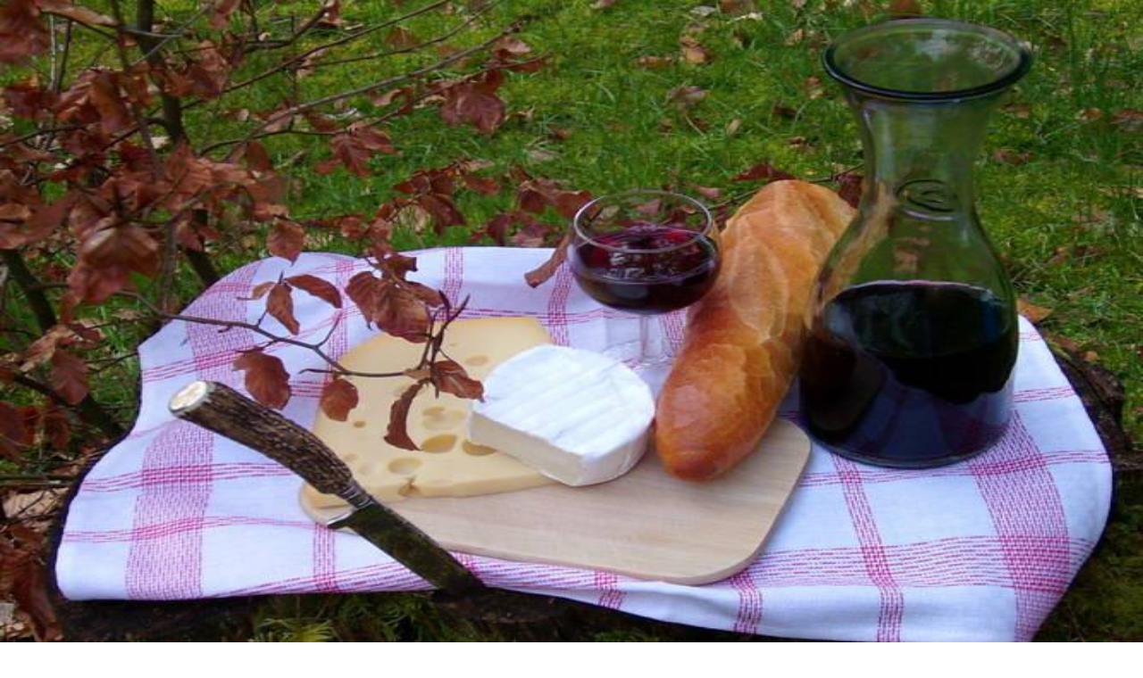

--- FILE ---
content_type: text/html; charset=utf-8
request_url: https://www.top10berlin.de/de/cat/anlaesse-270/unvergessliche-heiratsantraege-1698/pfaueninsel
body_size: 30897
content:
<!DOCTYPE html><html lang="de"><head><meta charSet="utf-8"/><meta name="viewport" content="width=device-width, initial-scale=1"/><link rel="preload" href="/_next/static/media/0484562807a97172-s.p.woff2" as="font" crossorigin="" type="font/woff2"/><link rel="preload" href="/_next/static/media/4c285fdca692ea22-s.p.woff2" as="font" crossorigin="" type="font/woff2"/><link rel="preload" href="/_next/static/media/8888a3826f4a3af4-s.p.woff2" as="font" crossorigin="" type="font/woff2"/><link rel="preload" href="/_next/static/media/b957ea75a84b6ea7-s.p.woff2" as="font" crossorigin="" type="font/woff2"/><link rel="preload" href="/_next/static/media/eafabf029ad39a43-s.p.woff2" as="font" crossorigin="" type="font/woff2"/><link rel="preload" as="image" href="https://www.top10berlin.de/wp-content/uploads/2023/11/fullsize_pfaueninsel_betreiber.jpg"/><link rel="preload" as="image" href="/next/img/author/19.webp"/><link rel="stylesheet" href="/_next/static/css/23ca9ce60e0c5c7b.css" data-precedence="next"/><link rel="stylesheet" href="/_next/static/css/8da67f1735f33509.css" data-precedence="next"/><link rel="preload" as="script" fetchPriority="low" href="/_next/static/chunks/webpack-f6d4b03b21eabb3f.js"/><script src="/_next/static/chunks/4bd1b696-9c28ad4358bc5b0b.js" async="" type="59062d435d2fd6a4bb009539-text/javascript"></script><script src="/_next/static/chunks/9da6db1e-5e391827a577a83b.js" async="" type="59062d435d2fd6a4bb009539-text/javascript"></script><script src="/_next/static/chunks/684-56f26f4c01ba141d.js" async="" type="59062d435d2fd6a4bb009539-text/javascript"></script><script src="/_next/static/chunks/main-app-ea4fda9ab2778149.js" async="" type="59062d435d2fd6a4bb009539-text/javascript"></script><script src="/_next/static/chunks/453-74aadab39c2540a7.js" async="" type="59062d435d2fd6a4bb009539-text/javascript"></script><script src="/_next/static/chunks/753-ac5dd24b481bbc1c.js" async="" type="59062d435d2fd6a4bb009539-text/javascript"></script><script src="/_next/static/chunks/417-a467279207fce4d8.js" async="" type="59062d435d2fd6a4bb009539-text/javascript"></script><script src="/_next/static/chunks/251-6e2ac6caaf4ae174.js" async="" type="59062d435d2fd6a4bb009539-text/javascript"></script><script src="/_next/static/chunks/338-71a0f721f82b74f5.js" async="" type="59062d435d2fd6a4bb009539-text/javascript"></script><script src="/_next/static/chunks/app/%5Blocale%5D/layout-e1419faf386453ce.js" async="" type="59062d435d2fd6a4bb009539-text/javascript"></script><script async="" defer="" src="https://widget.getyourguide.com/dist/pa.umd.production.min.js" data-gyg-partner-id="VF9SY7B" type="59062d435d2fd6a4bb009539-text/javascript"></script><script src="/_next/static/chunks/800-21c99d532c3e08a6.js" async="" type="59062d435d2fd6a4bb009539-text/javascript"></script><script src="/_next/static/chunks/96-05d45f5ca9da998c.js" async="" type="59062d435d2fd6a4bb009539-text/javascript"></script><script src="/_next/static/chunks/305-b35a9446d9cdb287.js" async="" type="59062d435d2fd6a4bb009539-text/javascript"></script><script src="/_next/static/chunks/515-08aacdb67bf691e7.js" async="" type="59062d435d2fd6a4bb009539-text/javascript"></script><script src="/_next/static/chunks/app/%5Blocale%5D/cat/%5Bparent%5D/%5Bsub%5D/%5Blocation%5D/page-1e1eace9a00b548f.js" async="" type="59062d435d2fd6a4bb009539-text/javascript"></script><script src="/_next/static/chunks/app/%5Blocale%5D/error-07371ee2d6e3bd4b.js" async="" type="59062d435d2fd6a4bb009539-text/javascript"></script><script src="/_next/static/chunks/279-b28efcd0cdbe832e.js" async="" type="59062d435d2fd6a4bb009539-text/javascript"></script><script src="/_next/static/chunks/app/%5Blocale%5D/page-214bf6bd7a70636b.js" async="" type="59062d435d2fd6a4bb009539-text/javascript"></script><link rel="preload" href="https://www.googletagmanager.com/gtag/js?id=G-R6CZEW4SJV" as="script"/><meta name="next-size-adjust" content=""/><link rel="stylesheet" href="https://use.typekit.net/lho3sbi.css"/><title>Pfaueninsel – Unvergessliche Heiratsanträge | Top10berlin</title><meta name="description" content="Der top10berlin Tipp – Pfaueninsel: ✓ Adresse ✓ Öffnungszeiten ✓ Bewertung ✓ Alle wichtigen Infos ► Jetzt Location entdecken!"/><meta name="author" content="Top10 Redaktion"/><meta name="robots" content="index, follow"/><link rel="canonical" href="https://www.top10berlin.de/de/cat/anlaesse-270/unvergessliche-heiratsantraege-1698/pfaueninsel"/><link rel="alternate" hrefLang="de" href="https://www.top10berlin.de/de/cat/anlaesse-270/unvergessliche-heiratsantraege-1698/pfaueninsel"/><link rel="alternate" hrefLang="en" href="https://www.top10berlin.de/en/cat/occasions-260/unforgettable-marriage-proposals-2114/pfaueninsel-2406"/><meta property="og:title" content="Pfaueninsel – Unvergessliche Heiratsanträge | Top10berlin"/><meta property="og:description" content="Der top10berlin Tipp – Pfaueninsel: ✓ Adresse ✓ Öffnungszeiten ✓ Bewertung ✓ Alle wichtigen Infos ► Jetzt Location entdecken!"/><meta property="og:url" content="https://www.top10berlin.de/de/cat/anlaesse-270/unvergessliche-heiratsantraege-1698/pfaueninsel"/><meta property="og:site_name" content="Top10 Berlin"/><meta property="og:locale" content="de_DE"/><meta property="og:image" content="https://www.top10berlin.de/wp-content/uploads/2024/01/fullsize_pfaueninsel_betreiber.jpg"/><meta property="og:image:width" content="750"/><meta property="og:image:height" content="500"/><meta property="og:image:type" content="image/jpeg"/><meta property="og:type" content="article"/><meta property="article:published_time" content="2024-10-07T07:18:13"/><meta property="article:modified_time" content="2024-10-07T07:18:13"/><meta name="twitter:card" content="summary_large_image"/><meta name="twitter:title" content="Pfaueninsel – Unvergessliche Heiratsanträge | Top10berlin"/><meta name="twitter:description" content="Der top10berlin Tipp – Pfaueninsel: ✓ Adresse ✓ Öffnungszeiten ✓ Bewertung ✓ Alle wichtigen Infos ► Jetzt Location entdecken!"/><meta name="twitter:image" content="https://www.top10berlin.de/wp-content/uploads/2024/01/fullsize_pfaueninsel_betreiber.jpg"/><meta name="twitter:image:width" content="750"/><meta name="twitter:image:height" content="500"/><meta name="twitter:image:type" content="image/jpeg"/><link rel="icon" href="/favicon.ico" type="image/x-icon" sizes="16x16"/><link rel="icon" href="https://www.top10berlin.de/wp-content/uploads/2025/08/cropped-favicon-192x192.png"/><link rel="apple-touch-icon" href="https://www.top10berlin.de/wp-content/uploads/2025/08/cropped-favicon-192x192.png"/><script type="59062d435d2fd6a4bb009539-text/javascript">document.querySelectorAll('body link[rel="icon"], body link[rel="apple-touch-icon"]').forEach(el => document.head.appendChild(el))</script><script src="/_next/static/chunks/polyfills-42372ed130431b0a.js" noModule="" type="59062d435d2fd6a4bb009539-text/javascript"></script></head><body class="__variable_51684b antialiased"><div hidden=""><!--$--><!--/$--></div><a href="/de/club/gift" class="bg-primary text-primary-foreground block"><div class="container mx-auto flex items-center gap-3 px-4 py-2 text-xs font-medium sm:text-sm md:justify-center"><svg xmlns="http://www.w3.org/2000/svg" width="24" height="24" viewBox="0 0 24 24" fill="none" stroke="currentColor" stroke-width="2" stroke-linecap="round" stroke-linejoin="round" class="lucide lucide-gift size-5 shrink-0 md:size-4" aria-hidden="true"><rect x="3" y="8" width="18" height="4" rx="1"></rect><path d="M12 8v13"></path><path d="M19 12v7a2 2 0 0 1-2 2H7a2 2 0 0 1-2-2v-7"></path><path d="M7.5 8a2.5 2.5 0 0 1 0-5A4.8 8 0 0 1 12 8a4.8 8 0 0 1 4.5-5 2.5 2.5 0 0 1 0 5"></path></svg><div><span class="md:mr-1.5">Das perfekte Berlin-Erlebnis:</span><br class="md:hidden"/><span class="font-semibold underline">Jetzt Top10 Experience Box verschenken!</span></div></div></a><header><div class="bg-white"><div class="container mx-auto px-4"><div class="flex items-center justify-between pt-3 sm:items-end sm:pt-[3.3rem]"><a href="/de" class="flex-shrink-0"><img alt="Top10 Berlin" loading="lazy" width="146" height="73" decoding="async" data-nimg="1" class="w-30 sm:h-[73px] sm:w-[146px]" style="color:transparent" src="https://www.top10berlin.de/wp-content/uploads/2024/06/Top10_-1.png"/></a><div class="flex items-center space-x-2 pb-2"><button data-slot="dropdown-menu-trigger" class="inline-flex items-center justify-center gap-2 whitespace-nowrap rounded-md font-medium transition-all disabled:pointer-events-none disabled:opacity-50 [&amp;_svg]:pointer-events-none [&amp;_svg:not([class*=&#x27;size-&#x27;])]:size-4 shrink-0 [&amp;_svg]:shrink-0 outline-none focus-visible:border-ring focus-visible:ring-ring/50 focus-visible:ring-[3px] aria-invalid:ring-destructive/20 dark:aria-invalid:ring-destructive/40 aria-invalid:border-destructive cursor-pointer hover:bg-accent hover:text-accent-foreground dark:hover:bg-accent/50 h-9 px-4 py-2 has-[&gt;svg]:px-3 text-base" type="button" id="radix-«R356nb»" aria-haspopup="menu" aria-expanded="false" data-state="closed"><svg xmlns="http://www.w3.org/2000/svg" width="24" height="24" viewBox="0 0 24 24" fill="none" stroke="currentColor" stroke-width="2" stroke-linecap="round" stroke-linejoin="round" class="lucide lucide-globe hidden size-5" aria-hidden="true"><circle cx="12" cy="12" r="10"></circle><path d="M12 2a14.5 14.5 0 0 0 0 20 14.5 14.5 0 0 0 0-20"></path><path d="M2 12h20"></path></svg><span>DE</span><svg xmlns="http://www.w3.org/2000/svg" width="24" height="24" viewBox="0 0 24 24" fill="none" stroke="currentColor" stroke-width="2" stroke-linecap="round" stroke-linejoin="round" class="lucide lucide-chevron-down text-muted-foreground size-4" aria-hidden="true"><path d="m6 9 6 6 6-6"></path></svg></button><button data-slot="dropdown-menu-trigger" class="inline-flex items-center justify-center gap-2 whitespace-nowrap rounded-md font-medium transition-all disabled:pointer-events-none disabled:opacity-50 [&amp;_svg]:pointer-events-none [&amp;_svg:not([class*=&#x27;size-&#x27;])]:size-4 shrink-0 [&amp;_svg]:shrink-0 outline-none focus-visible:border-ring focus-visible:ring-ring/50 focus-visible:ring-[3px] aria-invalid:ring-destructive/20 dark:aria-invalid:ring-destructive/40 aria-invalid:border-destructive cursor-pointer hover:bg-accent hover:text-accent-foreground dark:hover:bg-accent/50 h-9 px-4 py-2 has-[&gt;svg]:px-3 text-base" aria-label="Suche" type="button" id="radix-«R556nb»" aria-haspopup="menu" aria-expanded="false" data-state="closed"><svg width="30" height="34" viewBox="0 0 30 34" fill="none" xmlns="http://www.w3.org/2000/svg" class="size-5"><path d="M14.0312 22C18.4666 22 22.0623 18.4183 22.0623 14C22.0623 9.58172 18.4666 6 14.0312 6C9.59567 6 6 9.58172 6 14C6 18.4183 9.59567 22 14.0312 22Z" fill="#E7616E"></path><path fill-rule="evenodd" clip-rule="evenodd" d="M26.1009 14C26.1009 20.6206 20.7125 26 14.0504 26C7.38838 26 2 20.6206 2 14C2 7.37936 7.38838 2 14.0504 2C20.7125 2 26.1009 7.37936 26.1009 14ZM22.5248 25.1679C20.169 26.9455 17.2333 28 14.0504 28C6.2906 28 0 21.732 0 14C0 6.26801 6.2906 0 14.0504 0C21.8103 0 28.1009 6.26801 28.1009 14C28.1009 17.7373 26.6312 21.1325 24.2364 23.6432L29.6631 29.0504C30.1107 29.4964 30.1107 30.2195 29.6631 30.6655C29.2155 31.1115 28.4898 31.1115 28.0422 30.6655L22.5248 25.1679Z" fill="#161313"></path></svg><span class="ml-2 hidden sm:block">Suche</span></button></div></div></div></div><div class="container flex justify-center py-3"><nav class="scrollbar-thin-primary flex overflow-x-auto rounded bg-[rgba(146,217,135,0.12)] p-[4px_2px] shadow-[0px_4px_16px_0px_rgba(133,52,7,0.07)] md:max-w-full"><ul class="flex items-center [&amp;&gt;*:not(:last-child)]:mr-[5px]"><li><a href="/de/cat/essen-267" title="Essen" class="inline-block min-w-[115px] rounded-[2px] border border-transparent px-[10px] py-[0.65rem] text-center text-[16px] whitespace-nowrap transition-colors duration-150 ease-in-out bg-white font-semibold text-[#282B25] hover:font-bold ">Essen</a></li><li><a href="/de/cat/familie-275" title="Familie" class="inline-block min-w-[115px] rounded-[2px] border border-transparent px-[10px] py-[0.65rem] text-center text-[16px] whitespace-nowrap transition-colors duration-150 ease-in-out bg-white font-semibold text-[#282B25] hover:font-bold ">Familie</a></li><li><a href="/de/cat/freizeit-268" title="Freizeit" class="inline-block min-w-[115px] rounded-[2px] border border-transparent px-[10px] py-[0.65rem] text-center text-[16px] whitespace-nowrap transition-colors duration-150 ease-in-out bg-white font-semibold text-[#282B25] hover:font-bold ">Freizeit</a></li><li><a href="/de/cat/nachtleben-269" title="Nachtleben" class="inline-block min-w-[115px] rounded-[2px] border border-transparent px-[10px] py-[0.65rem] text-center text-[16px] whitespace-nowrap transition-colors duration-150 ease-in-out bg-white font-semibold text-[#282B25] hover:font-bold ">Nachtleben</a></li><li><a href="/de/cat/wellness-272" title="Wellness" class="inline-block min-w-[115px] rounded-[2px] border border-transparent px-[10px] py-[0.65rem] text-center text-[16px] whitespace-nowrap transition-colors duration-150 ease-in-out bg-white font-semibold text-[#282B25] hover:font-bold ">Wellness</a></li><li><a href="/de/cat/shopping-271" title="Shopping" class="inline-block min-w-[115px] rounded-[2px] border border-transparent px-[10px] py-[0.65rem] text-center text-[16px] whitespace-nowrap transition-colors duration-150 ease-in-out bg-white font-semibold text-[#282B25] hover:font-bold ">Shopping</a></li><li><a href="/de/cat/hotels-2473" title="Hotels" class="inline-block min-w-[115px] rounded-[2px] border border-transparent px-[10px] py-[0.65rem] text-center text-[16px] whitespace-nowrap transition-colors duration-150 ease-in-out bg-white font-semibold text-[#282B25] hover:font-bold ">Hotels</a></li><li><a href="/de/cat/anlaesse-270" title="Anlässe" class="inline-block min-w-[115px] rounded-[2px] border border-transparent px-[10px] py-[0.65rem] text-center text-[16px] whitespace-nowrap transition-colors duration-150 ease-in-out border-primary bg-primary text-primary-foreground font-bold ">Anlässe</a></li></ul></nav></div></header><main class="container space-y-6 px-0 py-8"><script type="application/ld+json" id="yoast-json-ld">{"@context":"https://schema.org","@graph":[{"@type":"WebPage","@id":"https://www.top10berlin.de/de/cat/anlaesse-270/unvergessliche-heiratsantraege-1698/pfaueninsel","url":"https://www.top10berlin.de/de/cat/anlaesse-270/unvergessliche-heiratsantraege-1698/pfaueninsel","name":"Pfaueninsel – Unvergessliche Heiratsanträge | Top10berlin","isPartOf":{"@id":"https://www.top10berlin.de/#website"},"datePublished":"2024-10-07T07:18:13+00:00","dateModified":"2024-10-07T07:18:13+00:00","description":"Der top10berlin Tipp – Pfaueninsel: ✓ Adresse ✓ Öffnungszeiten ✓ Bewertung ✓ Alle wichtigen Infos ► Jetzt Location entdecken!","breadcrumb":{"@id":"https://www.top10berlin.de/de/cat/anlaesse-270/unvergessliche-heiratsantraege-1698/pfaueninsel#breadcrumb"},"inLanguage":"en-US","potentialAction":[{"@type":"ReadAction","target":["https://www.top10berlin.de/de/cat/anlaesse-270/unvergessliche-heiratsantraege-1698/pfaueninsel"]}]},{"@type":"BreadcrumbList","@id":"https://www.top10berlin.de/de/cat/anlaesse-270/unvergessliche-heiratsantraege-1698/pfaueninsel#breadcrumb","itemListElement":[{"@type":"ListItem","position":1,"name":"Top10 Locations","item":"http://167.71.62.138/en/location/"},{"@type":"ListItem","position":2,"name":"Pfaueninsel"}]},{"@type":"WebSite","@id":"https://www.top10berlin.de/#website","url":"https://www.top10berlin.de/","name":"Top10 Berlin","description":"","publisher":{"@id":"https://www.top10berlin.de/#organization"},"potentialAction":[{"@type":"SearchAction","target":{"@type":"EntryPoint","urlTemplate":"https://www.top10berlin.de/?s={search_term_string}"},"query-input":"required name=search_term_string"}],"inLanguage":"en-US"},{"@type":"Organization","@id":"https://www.top10berlin.de/#organization","name":"Top10 Berlin","url":"https://www.top10berlin.de/","logo":{"@type":"ImageObject","inLanguage":"en-US","@id":"https://www.top10berlin.de/#/schema/logo/image/","url":"https://www.top10berlin.de/wp-content/uploads/2024/01/top10berlin-logo-1.png","contentUrl":"https://www.top10berlin.de/wp-content/uploads/2024/01/top10berlin-logo-1.png","width":1000,"height":460,"caption":"Top10 Berlin"},"image":{"@id":"https://www.top10berlin.de/#/schema/logo/image/"}}]}</script><div class="space-y-6 px-4"><div class="text-muted-foreground text-sm"><a href="https://www.top10berlin.de/de/cat/anlaesse-270/unvergessliche-heiratsantraege-1698" class="hover:text-primary inline-flex items-center"><svg xmlns="http://www.w3.org/2000/svg" width="24" height="24" viewBox="0 0 24 24" fill="none" stroke="currentColor" stroke-width="2" stroke-linecap="round" stroke-linejoin="round" class="lucide lucide-chevron-left mr-1 size-4" aria-hidden="true"><path d="m15 18-6-6 6-6"></path></svg><span>Unvergessliche Heiratsanträge</span></a></div><div class="flex items-start justify-between"><h1 class="text-3xl font-bold tracking-tight md:text-4xl">Pfaueninsel</h1><button data-slot="dropdown-menu-trigger" class="inline-flex items-center justify-center gap-2 whitespace-nowrap rounded-md text-sm font-medium transition-all disabled:pointer-events-none disabled:opacity-50 [&amp;_svg]:pointer-events-none [&amp;_svg:not([class*=&#x27;size-&#x27;])]:size-4 shrink-0 [&amp;_svg]:shrink-0 outline-none focus-visible:border-ring focus-visible:ring-ring/50 focus-visible:ring-[3px] aria-invalid:ring-destructive/20 dark:aria-invalid:ring-destructive/40 aria-invalid:border-destructive cursor-pointer hover:bg-accent dark:hover:bg-accent/50 size-9 text-muted-foreground hover:text-primary" aria-label="Teile Pfaueninsel" type="button" id="radix-«Rihtrndmnb»" aria-haspopup="menu" aria-expanded="false" data-state="closed"><svg xmlns="http://www.w3.org/2000/svg" width="24" height="24" viewBox="0 0 24 24" fill="none" stroke="currentColor" stroke-width="2" stroke-linecap="round" stroke-linejoin="round" class="lucide lucide-share2 lucide-share-2 size-5" aria-hidden="true"><circle cx="18" cy="5" r="3"></circle><circle cx="6" cy="12" r="3"></circle><circle cx="18" cy="19" r="3"></circle><line x1="8.59" x2="15.42" y1="13.51" y2="17.49"></line><line x1="15.41" x2="8.59" y1="6.51" y2="10.49"></line></svg></button></div><div class="flex items-center justify-between border-t border-b py-3"><div class="flex-1"><a href="https://www.top10berlin.de/de/cat/anlaesse-270/unvergessliche-heiratsantraege-1698/ballonfahrt" class="text-primary inline-flex items-center text-sm font-medium hover:underline"><svg xmlns="http://www.w3.org/2000/svg" width="24" height="24" viewBox="0 0 24 24" fill="none" stroke="currentColor" stroke-width="2" stroke-linecap="round" stroke-linejoin="round" class="lucide lucide-chevron-left mr-1 size-4" aria-hidden="true"><path d="m15 18-6-6 6-6"></path></svg><span><span class="md:hidden">#</span><span class="hidden md:inline">Platz <!-- --> </span>2</span></a></div><div class="px-4 text-center"><div class="text-lg font-semibold">Platz <!-- --> <span class="text-primary">3</span></div><div class="text-muted-foreground text-xs">in <!-- --> <a href="https://www.top10berlin.de/de/cat/anlaesse-270/unvergessliche-heiratsantraege-1698" class="hover:text-primary">Top 10<!-- --> <span>Unvergessliche Heiratsanträge</span></a></div></div><div class="flex-1 text-right"><a href="https://www.top10berlin.de/de/cat/anlaesse-270/unvergessliche-heiratsantraege-1698/britzer-muehle" class="text-primary inline-flex items-center text-sm font-medium hover:underline"><span><span class="md:hidden">#</span><span class="hidden md:inline">Platz <!-- --> </span>4</span><svg xmlns="http://www.w3.org/2000/svg" width="24" height="24" viewBox="0 0 24 24" fill="none" stroke="currentColor" stroke-width="2" stroke-linecap="round" stroke-linejoin="round" class="lucide lucide-chevron-right ml-1 size-4" aria-hidden="true"><path d="m9 18 6-6-6-6"></path></svg></a></div></div><p class="text-muted-foreground -mt-4 text-center font-medium"><a href="https://www.top10berlin.de/de/quarter/zehlendorf" class="hover:text-primary">Zehlendorf</a></p></div><div class="relative"><div class="h-64 md:hidden"><div class="relative flex h-full w-full items-center justify-center"><div class="h-full w-full overflow-hidden"><div class="flex h-full"><div class="relative h-full min-w-0 flex-[0_0_100%]"><img alt="" decoding="async" data-nimg="fill" class="object-contain object-cover" style="position:absolute;height:100%;width:100%;left:0;top:0;right:0;bottom:0;color:transparent" src="https://www.top10berlin.de/wp-content/uploads/2023/11/fullsize_pfaueninsel_betreiber.jpg"/></div><div class="relative h-full min-w-0 flex-[0_0_100%]"><img alt="" loading="lazy" decoding="async" data-nimg="fill" class="object-contain object-cover" style="position:absolute;height:100%;width:100%;left:0;top:0;right:0;bottom:0;color:transparent" src="https://www.top10berlin.de/wp-content/uploads/2023/11/fullsize_pfaueninselpicknick_by_uwe-laufer_pixelio.de_.jpg"/></div></div></div><div class="absolute inset-y-0 left-0 flex items-center"><button data-slot="button" class="inline-flex items-center justify-center gap-2 whitespace-nowrap rounded-md text-sm font-medium transition-all disabled:pointer-events-none disabled:opacity-50 [&amp;_svg]:pointer-events-none [&amp;_svg:not([class*=&#x27;size-&#x27;])]:size-4 shrink-0 [&amp;_svg]:shrink-0 outline-none focus-visible:border-ring focus-visible:ring-ring/50 focus-visible:ring-[3px] aria-invalid:ring-destructive/20 dark:aria-invalid:ring-destructive/40 aria-invalid:border-destructive cursor-pointer hover:text-accent-foreground dark:hover:bg-accent/50 size-9 m-2 bg-black !text-white hover:bg-gray-700"><svg xmlns="http://www.w3.org/2000/svg" width="24" height="24" viewBox="0 0 24 24" fill="none" stroke="currentColor" stroke-width="2" stroke-linecap="round" stroke-linejoin="round" class="lucide lucide-chevron-left size-6" aria-hidden="true"><path d="m15 18-6-6 6-6"></path></svg><span class="sr-only">Vorheriges Bild</span></button></div><div class="absolute inset-y-0 right-0 flex items-center"><button data-slot="button" class="inline-flex items-center justify-center gap-2 whitespace-nowrap rounded-md text-sm font-medium transition-all disabled:pointer-events-none disabled:opacity-50 [&amp;_svg]:pointer-events-none [&amp;_svg:not([class*=&#x27;size-&#x27;])]:size-4 shrink-0 [&amp;_svg]:shrink-0 outline-none focus-visible:border-ring focus-visible:ring-ring/50 focus-visible:ring-[3px] aria-invalid:ring-destructive/20 dark:aria-invalid:ring-destructive/40 aria-invalid:border-destructive cursor-pointer hover:text-accent-foreground dark:hover:bg-accent/50 size-9 m-2 bg-black !text-white hover:bg-gray-700"><svg xmlns="http://www.w3.org/2000/svg" width="24" height="24" viewBox="0 0 24 24" fill="none" stroke="currentColor" stroke-width="2" stroke-linecap="round" stroke-linejoin="round" class="lucide lucide-chevron-right size-6" aria-hidden="true"><path d="m9 18 6-6-6-6"></path></svg><span class="sr-only">Nächstes Bild</span></button></div><div class="absolute bottom-4 left-4"><span class="rounded-full bg-black/50 px-3 py-1.5 text-sm text-white">© <!-- -->Foto: Pfaueninsel</span></div></div></div><div class="mx-4 hidden aspect-[16/7] overflow-hidden rounded-lg md:grid md:grid-cols-3 md:gap-1.5"><button class="relative h-full w-full cursor-pointer overflow-hidden transition-opacity hover:opacity-70 md:col-span-2" aria-label="Bild in voller Größe ansehen"><img alt="" decoding="async" data-nimg="fill" class="object-cover" style="position:absolute;height:100%;width:100%;left:0;top:0;right:0;bottom:0;color:transparent" src="https://www.top10berlin.de/wp-content/uploads/2023/11/fullsize_pfaueninsel_betreiber.jpg"/><div class="absolute right-2.5 bottom-2.5 flex items-center space-x-1 rounded-full bg-black/70 px-2.5 py-1.5 text-xs font-medium text-white"><svg xmlns="http://www.w3.org/2000/svg" width="24" height="24" viewBox="0 0 24 24" fill="none" stroke="currentColor" stroke-width="2" stroke-linecap="round" stroke-linejoin="round" class="lucide lucide-image size-3.5" aria-hidden="true"><rect width="18" height="18" x="3" y="3" rx="2" ry="2"></rect><circle cx="9" cy="9" r="2"></circle><path d="m21 15-3.086-3.086a2 2 0 0 0-2.828 0L6 21"></path></svg><span>2</span></div><div class="absolute bottom-2.5 left-2.5"><span class="rounded-full bg-black/50 px-3 py-1.5 text-sm text-white">© <!-- -->Foto: Pfaueninsel</span></div></button><button class="relative h-full w-full cursor-pointer overflow-hidden transition-opacity hover:opacity-70 md:col-span-1" aria-label="Bild in voller Größe ansehen"><img alt="" loading="lazy" decoding="async" data-nimg="fill" class="object-cover" style="position:absolute;height:100%;width:100%;left:0;top:0;right:0;bottom:0;color:transparent" src="https://www.top10berlin.de/wp-content/uploads/2023/11/fullsize_pfaueninselpicknick_by_uwe-laufer_pixelio.de_.jpg"/></button></div></div><div class="flex flex-col-reverse gap-8 px-4 md:flex-row md:gap-1.5"><div class="w-full space-y-6 md:w-2/3 md:pr-6"><p class="text-muted-foreground font-medium">Schon Theodor Fontane beschrieb die Pfaueninsel einst als ein „rätselvolles Eiland, eine Oase, einen Blumenteppich inmitten der Mark”.</p><div class="prose prose-sm text-foreground dark:prose-invert prose-h2:text-xl prose-h2:font-semibold prose-h2:mb-3 prose-h2:mt-6 prose-h3:text-lg prose-h3:font-semibold prose-h3:mb-2 prose-h3:mt-4"><p>Die Insel liegt im Berliner Teil der Havel und ist mit der Fähre zu erreichen. Dort angekommen taucht man direkt in eine Welt voller Ruhe. Das Schloss Pfaueninsel gehört zweifelsohne zu den schönsten Ausflugszielen der Stadt. Die dort lebenden Pfauen gaben der Insel ihren Namen. Ein schöner Ort für einen Antrag! Dafür ein romantisches Picknick herrichten und den Verlobungsring im Picknickkorb verstecken. Wenn der Partner den Ring findet, ist es Zeit für den Antrag. Mit dieser Überraschung rechnet garantiert niemand!</p>
</div><div class="flex items-center gap-3"><img src="/next/img/author/19.webp" alt="Top10 Redaktion" width="40" height="40" class="rounded-full"/><div class="text-muted-foreground text-xs"><p class="text-foreground text-base font-semibold">Top10 Redaktion</p><p class="">Erfahrungsbericht vom <!-- -->07.10.2024</p></div></div><div class="border-t pt-6"><div class="grid grid-cols-1 gap-6 md:grid-cols-2"><div> <h2 class="mb-3 text-xl font-semibold">Betriebszeiten der Fähre</h2><p class="text-muted-foreground text-sm">November bis Februar: 10:00 - 16:00 Uhr; März und Oktober: 09:00 - 18:00 Uhr; April und September: 09:00 - 19:00 Uhr; Mai bis August: 08:00 - 21:00 Uhr</p></div></div></div><div class="border-t pt-6"><div class="grid grid-cols-1 gap-x-8 gap-y-6 md:grid-cols-2"><div><h2 class="mb-3 text-xl font-semibold">Öffnungszeiten</h2><ul class="text-muted-foreground space-y-1 text-sm"><li><span class="font-medium">Di bis So<!-- -->: </span>10:00 - 17:30 Uhr</li><li><span class="font-medium">Mo<!-- -->: </span>geschlossen</li></ul></div><div><h2 class="mb-3 text-xl font-semibold">Adresse</h2><div class="space-y-2 text-sm"><p class="text-muted-foreground flex items-center"><svg xmlns="http://www.w3.org/2000/svg" width="24" height="24" viewBox="0 0 24 24" fill="none" stroke="currentColor" stroke-width="2" stroke-linecap="round" stroke-linejoin="round" class="lucide lucide-map-pin mr-2 size-4 flex-shrink-0" aria-hidden="true"><path d="M20 10c0 4.993-5.539 10.193-7.399 11.799a1 1 0 0 1-1.202 0C9.539 20.193 4 14.993 4 10a8 8 0 0 1 16 0"></path><circle cx="12" cy="10" r="3"></circle></svg>Pfaueninselchaussee, 1, 14109, Berlin, Deutschland</p><p class="text-muted-foreground flex items-center"><svg xmlns="http://www.w3.org/2000/svg" width="24" height="24" viewBox="0 0 24 24" fill="none" stroke="currentColor" stroke-width="2" stroke-linecap="round" stroke-linejoin="round" class="lucide lucide-phone mr-2 size-4 flex-shrink-0" aria-hidden="true"><path d="M22 16.92v3a2 2 0 0 1-2.18 2 19.79 19.79 0 0 1-8.63-3.07 19.5 19.5 0 0 1-6-6 19.79 19.79 0 0 1-3.07-8.67A2 2 0 0 1 4.11 2h3a2 2 0 0 1 2 1.72 12.84 12.84 0 0 0 .7 2.81 2 2 0 0 1-.45 2.11L8.09 9.91a16 16 0 0 0 6 6l1.27-1.27a2 2 0 0 1 2.11-.45 12.84 12.84 0 0 0 2.81.7A2 2 0 0 1 22 16.92z"></path></svg><a href="tel:+493319694107" class="hover:text-primary">+49 331 96 94 107</a></p><p class="text-muted-foreground flex items-center"><svg xmlns="http://www.w3.org/2000/svg" width="24" height="24" viewBox="0 0 24 24" fill="none" stroke="currentColor" stroke-width="2" stroke-linecap="round" stroke-linejoin="round" class="lucide lucide-link mr-2 size-4 flex-shrink-0" aria-hidden="true"><path d="M10 13a5 5 0 0 0 7.54.54l3-3a5 5 0 0 0-7.07-7.07l-1.72 1.71"></path><path d="M14 11a5 5 0 0 0-7.54-.54l-3 3a5 5 0 0 0 7.07 7.07l1.71-1.71"></path></svg><a href="https://www.spsg.de/schloesser-gaerten/objekt/pfaueninsel/" target="_blank" rel="noopener noreferrer nofollow" class="hover:text-primary truncate">https://www.spsg.de/schloesser-gaerten/objekt/pfaueninsel/</a></p></div></div></div></div><div class="space-y-4 border-t pt-6"><div><h2 class="mb-3 text-xl font-semibold">Anfahrt</h2><iframe class="aspect-square w-full rounded-lg border-0 sm:aspect-[16/10] " loading="lazy" allowFullScreen="" referrerPolicy="no-referrer-when-downgrade" src="https://www.google.com/maps/embed/v1/place?key=AIzaSyBZC6PtyNbfckDeLCOToKx064w8iOnWLfc&amp;q=place_id:ChIJ2becloRYqEcRKB4DvYIi37A" title="Karte für Pfaueninsel"></iframe></div></div><div class=""><ul class="flex flex-wrap gap-2"><li><a href="https://www.top10berlin.de/de/tags/heiratsantrag" class="bg-muted text-foreground/70 hover:bg-muted/80 hover:text-foreground inline-block rounded-full px-2.5 py-0.5 text-xs font-medium transition-colors">#<span>heiratsantrag</span></a></li><li><a href="https://www.top10berlin.de/de/tags/pfaueninsel" class="bg-muted text-foreground/70 hover:bg-muted/80 hover:text-foreground inline-block rounded-full px-2.5 py-0.5 text-xs font-medium transition-colors">#<span>pfaueninsel</span></a></li><li><a href="https://www.top10berlin.de/de/tags/schloss" class="bg-muted text-foreground/70 hover:bg-muted/80 hover:text-foreground inline-block rounded-full px-2.5 py-0.5 text-xs font-medium transition-colors">#<span>schloss</span></a></li></ul></div></div><aside class="w-full space-y-6 md:w-1/3"><div class="space-y-3 rounded-lg border p-4"><div class="flex items-center justify-between text-sm"><span class="text-muted-foreground">Romantikfaktor</span><div class="flex items-center gap-2"><span class="font-medium">5.0</span><div class="flex items-center undefined"><svg xmlns="http://www.w3.org/2000/svg" width="24" height="24" viewBox="0 0 24 24" fill="none" stroke="currentColor" stroke-width="2" stroke-linecap="round" stroke-linejoin="round" class="lucide lucide-circle size-4 text-primary fill-current" aria-hidden="true"><circle cx="12" cy="12" r="10"></circle></svg><svg xmlns="http://www.w3.org/2000/svg" width="24" height="24" viewBox="0 0 24 24" fill="none" stroke="currentColor" stroke-width="2" stroke-linecap="round" stroke-linejoin="round" class="lucide lucide-circle size-4 text-primary fill-current" aria-hidden="true"><circle cx="12" cy="12" r="10"></circle></svg><svg xmlns="http://www.w3.org/2000/svg" width="24" height="24" viewBox="0 0 24 24" fill="none" stroke="currentColor" stroke-width="2" stroke-linecap="round" stroke-linejoin="round" class="lucide lucide-circle size-4 text-primary fill-current" aria-hidden="true"><circle cx="12" cy="12" r="10"></circle></svg><svg xmlns="http://www.w3.org/2000/svg" width="24" height="24" viewBox="0 0 24 24" fill="none" stroke="currentColor" stroke-width="2" stroke-linecap="round" stroke-linejoin="round" class="lucide lucide-circle size-4 text-primary fill-current" aria-hidden="true"><circle cx="12" cy="12" r="10"></circle></svg><svg xmlns="http://www.w3.org/2000/svg" width="24" height="24" viewBox="0 0 24 24" fill="none" stroke="currentColor" stroke-width="2" stroke-linecap="round" stroke-linejoin="round" class="lucide lucide-circle size-4 text-primary fill-current" aria-hidden="true"><circle cx="12" cy="12" r="10"></circle></svg></div></div></div><div class="flex items-center justify-between text-sm"><span class="text-muted-foreground">stimmungsvolles Ambiente</span><div class="flex items-center gap-2"><span class="font-medium">4.0</span><div class="flex items-center undefined"><svg xmlns="http://www.w3.org/2000/svg" width="24" height="24" viewBox="0 0 24 24" fill="none" stroke="currentColor" stroke-width="2" stroke-linecap="round" stroke-linejoin="round" class="lucide lucide-circle size-4 text-primary fill-current" aria-hidden="true"><circle cx="12" cy="12" r="10"></circle></svg><svg xmlns="http://www.w3.org/2000/svg" width="24" height="24" viewBox="0 0 24 24" fill="none" stroke="currentColor" stroke-width="2" stroke-linecap="round" stroke-linejoin="round" class="lucide lucide-circle size-4 text-primary fill-current" aria-hidden="true"><circle cx="12" cy="12" r="10"></circle></svg><svg xmlns="http://www.w3.org/2000/svg" width="24" height="24" viewBox="0 0 24 24" fill="none" stroke="currentColor" stroke-width="2" stroke-linecap="round" stroke-linejoin="round" class="lucide lucide-circle size-4 text-primary fill-current" aria-hidden="true"><circle cx="12" cy="12" r="10"></circle></svg><svg xmlns="http://www.w3.org/2000/svg" width="24" height="24" viewBox="0 0 24 24" fill="none" stroke="currentColor" stroke-width="2" stroke-linecap="round" stroke-linejoin="round" class="lucide lucide-circle size-4 text-primary fill-current" aria-hidden="true"><circle cx="12" cy="12" r="10"></circle></svg><svg xmlns="http://www.w3.org/2000/svg" width="24" height="24" viewBox="0 0 24 24" fill="none" stroke="currentColor" stroke-width="2" stroke-linecap="round" stroke-linejoin="round" class="lucide lucide-circle size-4 text-primary" aria-hidden="true" style="fill-opacity:0.2"><circle cx="12" cy="12" r="10"></circle></svg></div></div></div><div class="flex items-center justify-between text-sm"><span class="text-muted-foreground">Kreativitätsfaktor</span><div class="flex items-center gap-2"><span class="font-medium">5.0</span><div class="flex items-center undefined"><svg xmlns="http://www.w3.org/2000/svg" width="24" height="24" viewBox="0 0 24 24" fill="none" stroke="currentColor" stroke-width="2" stroke-linecap="round" stroke-linejoin="round" class="lucide lucide-circle size-4 text-primary fill-current" aria-hidden="true"><circle cx="12" cy="12" r="10"></circle></svg><svg xmlns="http://www.w3.org/2000/svg" width="24" height="24" viewBox="0 0 24 24" fill="none" stroke="currentColor" stroke-width="2" stroke-linecap="round" stroke-linejoin="round" class="lucide lucide-circle size-4 text-primary fill-current" aria-hidden="true"><circle cx="12" cy="12" r="10"></circle></svg><svg xmlns="http://www.w3.org/2000/svg" width="24" height="24" viewBox="0 0 24 24" fill="none" stroke="currentColor" stroke-width="2" stroke-linecap="round" stroke-linejoin="round" class="lucide lucide-circle size-4 text-primary fill-current" aria-hidden="true"><circle cx="12" cy="12" r="10"></circle></svg><svg xmlns="http://www.w3.org/2000/svg" width="24" height="24" viewBox="0 0 24 24" fill="none" stroke="currentColor" stroke-width="2" stroke-linecap="round" stroke-linejoin="round" class="lucide lucide-circle size-4 text-primary fill-current" aria-hidden="true"><circle cx="12" cy="12" r="10"></circle></svg><svg xmlns="http://www.w3.org/2000/svg" width="24" height="24" viewBox="0 0 24 24" fill="none" stroke="currentColor" stroke-width="2" stroke-linecap="round" stroke-linejoin="round" class="lucide lucide-circle size-4 text-primary fill-current" aria-hidden="true"><circle cx="12" cy="12" r="10"></circle></svg></div></div></div><div class="flex items-center justify-between text-sm"><span class="text-muted-foreground">Ungestörtheit</span><div class="flex items-center gap-2"><span class="font-medium">4.0</span><div class="flex items-center undefined"><svg xmlns="http://www.w3.org/2000/svg" width="24" height="24" viewBox="0 0 24 24" fill="none" stroke="currentColor" stroke-width="2" stroke-linecap="round" stroke-linejoin="round" class="lucide lucide-circle size-4 text-primary fill-current" aria-hidden="true"><circle cx="12" cy="12" r="10"></circle></svg><svg xmlns="http://www.w3.org/2000/svg" width="24" height="24" viewBox="0 0 24 24" fill="none" stroke="currentColor" stroke-width="2" stroke-linecap="round" stroke-linejoin="round" class="lucide lucide-circle size-4 text-primary fill-current" aria-hidden="true"><circle cx="12" cy="12" r="10"></circle></svg><svg xmlns="http://www.w3.org/2000/svg" width="24" height="24" viewBox="0 0 24 24" fill="none" stroke="currentColor" stroke-width="2" stroke-linecap="round" stroke-linejoin="round" class="lucide lucide-circle size-4 text-primary fill-current" aria-hidden="true"><circle cx="12" cy="12" r="10"></circle></svg><svg xmlns="http://www.w3.org/2000/svg" width="24" height="24" viewBox="0 0 24 24" fill="none" stroke="currentColor" stroke-width="2" stroke-linecap="round" stroke-linejoin="round" class="lucide lucide-circle size-4 text-primary fill-current" aria-hidden="true"><circle cx="12" cy="12" r="10"></circle></svg><svg xmlns="http://www.w3.org/2000/svg" width="24" height="24" viewBox="0 0 24 24" fill="none" stroke="currentColor" stroke-width="2" stroke-linecap="round" stroke-linejoin="round" class="lucide lucide-circle size-4 text-primary" aria-hidden="true" style="fill-opacity:0.2"><circle cx="12" cy="12" r="10"></circle></svg></div></div></div><div class="flex items-center justify-between border-t pt-3"><h2 class="text-lg font-semibold">Top<span class="text-primary">10</span> <!-- -->Bewertung</h2><div class="flex items-center gap-2"><span class="text-xl font-bold">4.5</span><div class="flex items-center undefined"><svg xmlns="http://www.w3.org/2000/svg" width="24" height="24" viewBox="0 0 24 24" fill="none" stroke="currentColor" stroke-width="2" stroke-linecap="round" stroke-linejoin="round" class="lucide lucide-circle size-5 text-primary fill-current" aria-hidden="true"><circle cx="12" cy="12" r="10"></circle></svg><svg xmlns="http://www.w3.org/2000/svg" width="24" height="24" viewBox="0 0 24 24" fill="none" stroke="currentColor" stroke-width="2" stroke-linecap="round" stroke-linejoin="round" class="lucide lucide-circle size-5 text-primary fill-current" aria-hidden="true"><circle cx="12" cy="12" r="10"></circle></svg><svg xmlns="http://www.w3.org/2000/svg" width="24" height="24" viewBox="0 0 24 24" fill="none" stroke="currentColor" stroke-width="2" stroke-linecap="round" stroke-linejoin="round" class="lucide lucide-circle size-5 text-primary fill-current" aria-hidden="true"><circle cx="12" cy="12" r="10"></circle></svg><svg xmlns="http://www.w3.org/2000/svg" width="24" height="24" viewBox="0 0 24 24" fill="none" stroke="currentColor" stroke-width="2" stroke-linecap="round" stroke-linejoin="round" class="lucide lucide-circle size-5 text-primary fill-current" aria-hidden="true"><circle cx="12" cy="12" r="10"></circle></svg><div class="relative"><svg xmlns="http://www.w3.org/2000/svg" width="24" height="24" viewBox="0 0 24 24" fill="none" stroke="currentColor" stroke-width="2" stroke-linecap="round" stroke-linejoin="round" class="lucide lucide-circle size-5 text-primary fill-current" aria-hidden="true" style="clip-path:inset(0 50% 0 0)"><circle cx="12" cy="12" r="10"></circle></svg><svg xmlns="http://www.w3.org/2000/svg" width="24" height="24" viewBox="0 0 24 24" fill="none" stroke="currentColor" stroke-width="2" stroke-linecap="round" stroke-linejoin="round" class="lucide lucide-circle size-5 text-primary absolute top-0 left-0" aria-hidden="true" style="fill-opacity:0.2;clip-path:inset(0 0 0 50%)"><circle cx="12" cy="12" r="10"></circle></svg></div></div></div></div></div></aside></div><div class="mt-12 border-t px-4 pt-8"><div class="space-y-6"><div class="flex items-center justify-between"><h2 class="text-2xl font-bold">Empfehlungen für dich</h2><div class="flex gap-2"><button data-slot="button" class="inline-flex items-center justify-center gap-2 whitespace-nowrap rounded-md text-sm font-medium transition-all disabled:pointer-events-none disabled:opacity-50 [&amp;_svg]:pointer-events-none [&amp;_svg:not([class*=&#x27;size-&#x27;])]:size-4 shrink-0 [&amp;_svg]:shrink-0 outline-none focus-visible:border-ring focus-visible:ring-ring/50 focus-visible:ring-[3px] aria-invalid:ring-destructive/20 dark:aria-invalid:ring-destructive/40 aria-invalid:border-destructive cursor-pointer border bg-background shadow-xs hover:bg-accent hover:text-accent-foreground dark:bg-input/30 dark:border-input dark:hover:bg-input/50 size-9" aria-label="Vorherige Empfehlung"><svg xmlns="http://www.w3.org/2000/svg" width="24" height="24" viewBox="0 0 24 24" fill="none" stroke="currentColor" stroke-width="2" stroke-linecap="round" stroke-linejoin="round" class="lucide lucide-chevron-left size-4" aria-hidden="true"><path d="m15 18-6-6 6-6"></path></svg></button><button data-slot="button" class="inline-flex items-center justify-center gap-2 whitespace-nowrap rounded-md text-sm font-medium transition-all disabled:pointer-events-none disabled:opacity-50 [&amp;_svg]:pointer-events-none [&amp;_svg:not([class*=&#x27;size-&#x27;])]:size-4 shrink-0 [&amp;_svg]:shrink-0 outline-none focus-visible:border-ring focus-visible:ring-ring/50 focus-visible:ring-[3px] aria-invalid:ring-destructive/20 dark:aria-invalid:ring-destructive/40 aria-invalid:border-destructive cursor-pointer border bg-background shadow-xs hover:bg-accent hover:text-accent-foreground dark:bg-input/30 dark:border-input dark:hover:bg-input/50 size-9" aria-label="Nächste Empfehlung"><svg xmlns="http://www.w3.org/2000/svg" width="24" height="24" viewBox="0 0 24 24" fill="none" stroke="currentColor" stroke-width="2" stroke-linecap="round" stroke-linejoin="round" class="lucide lucide-chevron-right size-4" aria-hidden="true"><path d="m9 18 6-6-6-6"></path></svg></button></div></div><div class="overflow-hidden"><div class="flex gap-4 pb-2"><div class="flex-none"><div class="bg-card text-card-foreground flex h-44 w-52 flex-col overflow-hidden rounded-lg border shadow-sm"><a href="https://www.top10berlin.de/de/cat/anlaesse-270/besondere-hochzeitsorte-und-standesaemter-2572" class="group flex flex-grow flex-col"><div class="bg-muted relative w-full flex-grow overflow-hidden"><img alt="Besondere Hochzeitsorte und Standesämter" loading="lazy" decoding="async" data-nimg="fill" class="object-cover transition-transform duration-300 group-hover:scale-105" style="position:absolute;height:100%;width:100%;left:0;top:0;right:0;bottom:0;color:transparent" src="https://www.top10berlin.de/wp-content/uploads/2023/11/besondere_hochzeitsorte_berlin_heiraten_schiff_spree-768x430.jpg"/><div class="absolute inset-0 flex items-center justify-center transition-colors duration-300 group-hover:bg-black/50"><div class="flex size-14 items-center justify-center rounded-full bg-white text-xs font-bold"><span class="">Top</span><span class="text-primary">10</span></div></div></div><div class="flex h-14 flex-none flex-col justify-center px-3"><span class="group-hover:text-primary line-clamp-2 text-sm leading-tight font-semibold text-balance">Besondere Hochzeitsorte und Standesämter</span></div></a></div></div><div class="flex-none"><div class="bg-card text-card-foreground flex h-44 w-52 flex-col overflow-hidden rounded-lg border shadow-sm"><a href="https://www.top10berlin.de/de/cat/anlaesse-270/geschenke-zum-valentinstag-2400" class="group flex flex-grow flex-col"><div class="bg-muted relative w-full flex-grow overflow-hidden"><img alt="Geschenke zum Valentinstag" loading="lazy" decoding="async" data-nimg="fill" class="object-cover transition-transform duration-300 group-hover:scale-105" style="position:absolute;height:100%;width:100%;left:0;top:0;right:0;bottom:0;color:transparent" src="https://www.top10berlin.de/wp-content/uploads/2023/11/valentinstag_geschenke_dpa.jpg"/><div class="absolute inset-0 flex items-center justify-center transition-colors duration-300 group-hover:bg-black/50"><div class="flex size-14 items-center justify-center rounded-full bg-white text-xs font-bold"><span class="">Top</span><span class="text-primary">10</span></div></div></div><div class="flex h-14 flex-none flex-col justify-center px-3"><span class="group-hover:text-primary line-clamp-2 text-sm leading-tight font-semibold text-balance">Geschenke zum Valentinstag</span></div></a></div></div><div class="flex-none"><div class="bg-card text-card-foreground flex h-44 w-52 flex-col overflow-hidden rounded-lg border shadow-sm"><a href="https://www.top10berlin.de/de/cat/anlaesse-270/ideen-fuer-den-hochzeitstag-1073" class="group flex flex-grow flex-col"><div class="bg-muted relative w-full flex-grow overflow-hidden"><img alt="Ideen für den Hochzeitstag" loading="lazy" decoding="async" data-nimg="fill" class="object-cover transition-transform duration-300 group-hover:scale-105" style="position:absolute;height:100%;width:100%;left:0;top:0;right:0;bottom:0;color:transparent" src="https://www.top10berlin.de/wp-content/uploads/2023/11/heli_air-service-berlin_andreas_nenninger_6_792x400-768x388.jpg"/><div class="absolute inset-0 flex items-center justify-center transition-colors duration-300 group-hover:bg-black/50"><div class="flex size-14 items-center justify-center rounded-full bg-white text-xs font-bold"><span class="">Top</span><span class="text-primary">10</span></div></div></div><div class="flex h-14 flex-none flex-col justify-center px-3"><span class="group-hover:text-primary line-clamp-2 text-sm leading-tight font-semibold text-balance">Ideen für den Hochzeitstag</span></div></a></div></div><div class="flex-none"><div class="bg-card text-card-foreground flex h-44 w-52 flex-col overflow-hidden rounded-lg border shadow-sm"><a href="https://www.top10berlin.de/de/cat/anlaesse-270/orte-fuer-das-erste-date-1091" class="group flex flex-grow flex-col"><div class="bg-muted relative w-full flex-grow overflow-hidden"><img alt="Orte für das erste Date" loading="lazy" decoding="async" data-nimg="fill" class="object-cover transition-transform duration-300 group-hover:scale-105" style="position:absolute;height:100%;width:100%;left:0;top:0;right:0;bottom:0;color:transparent" src="https://www.top10berlin.de/wp-content/uploads/2023/11/erstes_date_dpa-768x512.jpg"/><div class="absolute inset-0 flex items-center justify-center transition-colors duration-300 group-hover:bg-black/50"><div class="flex size-14 items-center justify-center rounded-full bg-white text-xs font-bold"><span class="">Top</span><span class="text-primary">10</span></div></div></div><div class="flex h-14 flex-none flex-col justify-center px-3"><span class="group-hover:text-primary line-clamp-2 text-sm leading-tight font-semibold text-balance">Orte für das erste Date</span></div></a></div></div><div class="flex-none"><div class="bg-card text-card-foreground flex h-44 w-52 flex-col overflow-hidden rounded-lg border shadow-sm"><a href="https://www.top10berlin.de/de/cat/anlaesse-270/romantische-hochzeitslocations-berlin-1249" class="group flex flex-grow flex-col"><div class="bg-muted relative w-full flex-grow overflow-hidden"><img alt="Romantische Hochzeitslocations in Berlin" loading="lazy" decoding="async" data-nimg="fill" class="object-cover transition-transform duration-300 group-hover:scale-105" style="position:absolute;height:100%;width:100%;left:0;top:0;right:0;bottom:0;color:transparent" src="https://www.top10berlin.de/wp-content/uploads/2023/11/ansicht_wasser-768x512.jpg"/><div class="absolute inset-0 flex items-center justify-center transition-colors duration-300 group-hover:bg-black/50"><div class="flex size-14 items-center justify-center rounded-full bg-white text-xs font-bold"><span class="">Top</span><span class="text-primary">10</span></div></div></div><div class="flex h-14 flex-none flex-col justify-center px-3"><span class="group-hover:text-primary line-clamp-2 text-sm leading-tight font-semibold text-balance">Romantische Hochzeitslocations in Berlin</span></div></a></div></div><div class="flex-none"><div class="bg-card text-card-foreground flex h-44 w-52 flex-col overflow-hidden rounded-lg border shadow-sm"><a href="https://www.top10berlin.de/de/cat/anlaesse-270/romantische-hochzeitslocations-brandenburg-2962" class="group flex flex-grow flex-col"><div class="bg-muted relative w-full flex-grow overflow-hidden"><img alt="Romantische Hochzeitslocations in Brandenburg" loading="lazy" decoding="async" data-nimg="fill" class="object-cover transition-transform duration-300 group-hover:scale-105" style="position:absolute;height:100%;width:100%;left:0;top:0;right:0;bottom:0;color:transparent" src="https://www.top10berlin.de/wp-content/uploads/2023/11/top10berlin_romantische-hochzeitslocations-brandenburg_hotel-zur-bleiche-768x384.png"/><div class="absolute inset-0 flex items-center justify-center transition-colors duration-300 group-hover:bg-black/50"><div class="flex size-14 items-center justify-center rounded-full bg-white text-xs font-bold"><span class="">Top</span><span class="text-primary">10</span></div></div></div><div class="flex h-14 flex-none flex-col justify-center px-3"><span class="group-hover:text-primary line-clamp-2 text-sm leading-tight font-semibold text-balance">Romantische Hochzeitslocations in Brandenburg</span></div></a></div></div><div class="flex-none"><div class="bg-card text-card-foreground flex h-44 w-52 flex-col overflow-hidden rounded-lg border shadow-sm"><a href="https://www.top10berlin.de/de/cat/anlaesse-270/tipps-fuer-singles-1145" class="group flex flex-grow flex-col"><div class="bg-muted relative w-full flex-grow overflow-hidden"><img alt="Tipps für Singles" loading="lazy" decoding="async" data-nimg="fill" class="object-cover transition-transform duration-300 group-hover:scale-105" style="position:absolute;height:100%;width:100%;left:0;top:0;right:0;bottom:0;color:transparent" src="https://www.top10berlin.de/wp-content/uploads/2023/11/46988699-768x501.jpg"/><div class="absolute inset-0 flex items-center justify-center transition-colors duration-300 group-hover:bg-black/50"><div class="flex size-14 items-center justify-center rounded-full bg-white text-xs font-bold"><span class="">Top</span><span class="text-primary">10</span></div></div></div><div class="flex h-14 flex-none flex-col justify-center px-3"><span class="group-hover:text-primary line-clamp-2 text-sm leading-tight font-semibold text-balance">Tipps für Singles</span></div></a></div></div><div class="flex-none"><div class="bg-card text-card-foreground flex h-44 w-52 flex-col overflow-hidden rounded-lg border shadow-sm"><a href="https://www.top10berlin.de/de/cat/anlaesse-270/tipps-gegen-liebeskummer-1675" class="group flex flex-grow flex-col"><div class="bg-muted relative w-full flex-grow overflow-hidden"><img alt="Tipps gegen Liebeskummer" loading="lazy" decoding="async" data-nimg="fill" class="object-cover transition-transform duration-300 group-hover:scale-105" style="position:absolute;height:100%;width:100%;left:0;top:0;right:0;bottom:0;color:transparent" src="https://www.top10berlin.de/wp-content/uploads/2023/11/liebeskummer-768x511.jpg"/><div class="absolute inset-0 flex items-center justify-center transition-colors duration-300 group-hover:bg-black/50"><div class="flex size-14 items-center justify-center rounded-full bg-white text-xs font-bold"><span class="">Top</span><span class="text-primary">10</span></div></div></div><div class="flex h-14 flex-none flex-col justify-center px-3"><span class="group-hover:text-primary line-clamp-2 text-sm leading-tight font-semibold text-balance">Tipps gegen Liebeskummer</span></div></a></div></div></div></div></div></div></main><!--$--><!--/$--><footer class=""><div class="py-8"><div class="container flex flex-col items-center"><div class="text-foreground mb-4 text-xl font-semibold">Stay in touch!</div><div class="flex space-x-6"><a href="https://www.facebook.com/Top10Berlin/" target="_blank" rel="noopener noreferrer" aria-label="Facebook" class="text-primary hover:text-primary/80 transition-colors"><svg xmlns="http://www.w3.org/2000/svg" width="32" height="32" viewBox="0 0 24 24" fill="none" stroke="currentColor" stroke-width="2" stroke-linecap="round" stroke-linejoin="round" class="lucide lucide-facebook" aria-hidden="true"><path d="M18 2h-3a5 5 0 0 0-5 5v3H7v4h3v8h4v-8h3l1-4h-4V7a1 1 0 0 1 1-1h3z"></path></svg></a><a href="https://www.instagram.com/top10berlin/" target="_blank" rel="noopener noreferrer" aria-label="Instagram" class="text-primary hover:text-primary/80 transition-colors"><svg xmlns="http://www.w3.org/2000/svg" width="32" height="32" viewBox="0 0 24 24" fill="none" stroke="currentColor" stroke-width="2" stroke-linecap="round" stroke-linejoin="round" class="lucide lucide-instagram" aria-hidden="true"><rect width="20" height="20" x="2" y="2" rx="5" ry="5"></rect><path d="M16 11.37A4 4 0 1 1 12.63 8 4 4 0 0 1 16 11.37z"></path><line x1="17.5" x2="17.51" y1="6.5" y2="6.5"></line></svg></a><a href="/cdn-cgi/l/email-protection#1970777f76596d766928297b7c6b757077377d7c" aria-label="Email" class="text-primary hover:text-primary/80 transition-colors"><svg xmlns="http://www.w3.org/2000/svg" width="32" height="32" viewBox="0 0 24 24" fill="none" stroke="currentColor" stroke-width="2" stroke-linecap="round" stroke-linejoin="round" class="lucide lucide-mail" aria-hidden="true"><path d="m22 7-8.991 5.727a2 2 0 0 1-2.009 0L2 7"></path><rect x="2" y="4" width="20" height="16" rx="2"></rect></svg></a></div></div></div><div class="py-8"><div class="container flex flex-col items-center text-center"><div class="text-foreground mb-2 text-xl font-semibold">Newsletter</div><p class="text-muted-foreground mb-4 max-w-md text-sm">Melde Dich für den Top10-Newsletter an und erhalte die besten Empfehlungen für tolle Berlin-Erlebnisse per E-Mail.</p><form class="flex w-full max-w-sm flex-col gap-3 sm:flex-row sm:items-start"><div data-slot="form-item" class="grid gap-2 flex-grow"><input type="email" data-slot="form-control" class="file:text-foreground placeholder:text-muted-foreground selection:bg-primary selection:text-primary-foreground dark:bg-input/30 border-input flex h-9 w-full min-w-0 rounded-md border px-3 py-1 text-base shadow-xs transition-[color,box-shadow] outline-none file:inline-flex file:h-7 file:border-0 file:bg-transparent file:text-sm file:font-medium disabled:pointer-events-none disabled:cursor-not-allowed disabled:opacity-50 md:text-sm focus-visible:border-ring focus-visible:ring-ring/50 focus-visible:ring-[3px] aria-invalid:ring-destructive/20 dark:aria-invalid:ring-destructive/40 aria-invalid:border-destructive bg-white" placeholder="Deine Email" aria-label="Email" id="«Rlq6nb»-form-item" aria-describedby="«Rlq6nb»-form-item-description" aria-invalid="false" name="email" value=""/></div><button data-slot="button" class="inline-flex items-center justify-center gap-2 whitespace-nowrap rounded-md text-sm font-medium transition-all disabled:pointer-events-none disabled:opacity-50 [&amp;_svg]:pointer-events-none [&amp;_svg:not([class*=&#x27;size-&#x27;])]:size-4 shrink-0 [&amp;_svg]:shrink-0 outline-none focus-visible:border-ring focus-visible:ring-ring/50 focus-visible:ring-[3px] aria-invalid:ring-destructive/20 dark:aria-invalid:ring-destructive/40 aria-invalid:border-destructive cursor-pointer bg-primary text-primary-foreground shadow-xs hover:bg-primary/90 h-9 px-4 py-2 has-[&gt;svg]:px-3" type="submit">Abschicken</button></form><div style="display:none;margin-top:0.75rem"><div id="cf-turnstile"></div></div></div></div><div class="relative mt-28 bg-white pt-14 shadow-[0px_-3px_16px_0px_rgba(49,89,8,0.06)]"><div class="absolute -top-20 flex w-full flex-row justify-center"><a href="/de" aria-label="Top10 Berlin Home" class="flex size-36 items-center justify-center rounded-full bg-white shadow-[0px_-3px_16px_0px_rgba(49,89,8,0.06)]"><img alt="Top10 Berlin Logo" loading="lazy" width="95" height="48" decoding="async" data-nimg="1" class="h-auto w-24" style="color:transparent" src="https://www.top10berlin.de/wp-content/uploads/2024/06/Top10_-1.png"/></a></div><div class="container flex flex-col items-center px-4 py-12"><nav class="mb-8"><ul class="flex flex-wrap items-center justify-center gap-x-6 gap-y-3 md:gap-x-8"><li><a href="/de/kontaktiere-uns" data-slot="button" class="inline-flex items-center justify-center gap-2 whitespace-nowrap text-sm font-medium transition-all disabled:pointer-events-none disabled:opacity-50 [&amp;_svg]:pointer-events-none [&amp;_svg:not([class*=&#x27;size-&#x27;])]:size-4 shrink-0 [&amp;_svg]:shrink-0 outline-none focus-visible:border-ring focus-visible:ring-ring/50 focus-visible:ring-[3px] aria-invalid:ring-destructive/20 dark:aria-invalid:ring-destructive/40 aria-invalid:border-destructive cursor-pointer bg-primary text-primary-foreground shadow-xs hover:bg-primary/90 h-10 rounded-md px-6 has-[&gt;svg]:px-4">Kontakt</a></li><li><a href="/de/das-ist-top10-berlin-2" class="inline-flex items-center justify-center gap-2 whitespace-nowrap text-sm font-medium transition-all disabled:pointer-events-none disabled:opacity-50 [&amp;_svg]:pointer-events-none [&amp;_svg:not([class*=&#x27;size-&#x27;])]:size-4 shrink-0 [&amp;_svg]:shrink-0 outline-none focus-visible:border-ring focus-visible:ring-ring/50 focus-visible:ring-[3px] aria-invalid:ring-destructive/20 dark:aria-invalid:ring-destructive/40 aria-invalid:border-destructive cursor-pointer hover:bg-accent hover:text-accent-foreground dark:hover:bg-accent/50 h-10 rounded-md px-6 has-[&gt;svg]:px-4 text-foreground hover:text-primary text-base transition-colors" data-slot="button">Über uns</a></li><li><a href="/de/kontaktiere-uns" class="inline-flex items-center justify-center gap-2 whitespace-nowrap text-sm font-medium transition-all disabled:pointer-events-none disabled:opacity-50 [&amp;_svg]:pointer-events-none [&amp;_svg:not([class*=&#x27;size-&#x27;])]:size-4 shrink-0 [&amp;_svg]:shrink-0 outline-none focus-visible:border-ring focus-visible:ring-ring/50 focus-visible:ring-[3px] aria-invalid:ring-destructive/20 dark:aria-invalid:ring-destructive/40 aria-invalid:border-destructive cursor-pointer hover:bg-accent hover:text-accent-foreground dark:hover:bg-accent/50 h-10 rounded-md px-6 has-[&gt;svg]:px-4 text-foreground hover:text-primary text-base transition-colors" data-slot="button">Top10 Partner werden</a></li></ul></nav><div data-orientation="horizontal" role="none" data-slot="separator-root" class="bg-border shrink-0 data-[orientation=horizontal]:h-px data-[orientation=horizontal]:w-full data-[orientation=vertical]:h-full data-[orientation=vertical]:w-px mb-8 w-full max-w-3xl"></div><p class="text-muted-foreground mb-8 text-center text-sm">Copyright 2026 © <a href="/de" class="hover:text-primary">Top10 Berlin</a>. Alle Rechte vorbehalten.</p><div data-orientation="horizontal" role="none" data-slot="separator-root" class="bg-border shrink-0 data-[orientation=horizontal]:h-px data-[orientation=horizontal]:w-full data-[orientation=vertical]:h-full data-[orientation=vertical]:w-px mb-8 w-full max-w-3xl"></div><nav><ul class="flex flex-wrap justify-center gap-x-6 gap-y-2 md:gap-x-8"><li><a href="/de/allgemeine-geschaeftsbedingungen" class="text-muted-foreground hover:text-primary text-sm transition-colors">AGB</a></li><li><a href="/de/impressum-2" class="text-muted-foreground hover:text-primary text-sm transition-colors">Impressum</a></li><li><a href="/de/datenschutz" class="text-muted-foreground hover:text-primary text-sm transition-colors">Datenschutz</a></li></ul></nav></div></div></footer><script data-cfasync="false" src="/cdn-cgi/scripts/5c5dd728/cloudflare-static/email-decode.min.js"></script><script src="/_next/static/chunks/webpack-f6d4b03b21eabb3f.js" async="" type="59062d435d2fd6a4bb009539-text/javascript"></script><script type="59062d435d2fd6a4bb009539-text/javascript">(self.__next_f=self.__next_f||[]).push([0])</script><script type="59062d435d2fd6a4bb009539-text/javascript">self.__next_f.push([1,"1:\"$Sreact.fragment\"\n2:I[7555,[],\"\"]\n3:I[1295,[],\"\"]\n6:I[9665,[],\"OutletBoundary\"]\n9:I[4911,[],\"AsyncMetadataOutlet\"]\nb:I[9665,[],\"ViewportBoundary\"]\nd:I[9665,[],\"MetadataBoundary\"]\nf:I[6614,[],\"\"]\n:HL[\"/_next/static/media/0484562807a97172-s.p.woff2\",\"font\",{\"crossOrigin\":\"\",\"type\":\"font/woff2\"}]\n:HL[\"/_next/static/media/4c285fdca692ea22-s.p.woff2\",\"font\",{\"crossOrigin\":\"\",\"type\":\"font/woff2\"}]\n:HL[\"/_next/static/media/8888a3826f4a3af4-s.p.woff2\",\"font\",{\"crossOrigin\":\"\",\"type\":\"font/woff2\"}]\n:HL[\"/_next/static/media/b957ea75a84b6ea7-s.p.woff2\",\"font\",{\"crossOrigin\":\"\",\"type\":\"font/woff2\"}]\n:HL[\"/_next/static/media/eafabf029ad39a43-s.p.woff2\",\"font\",{\"crossOrigin\":\"\",\"type\":\"font/woff2\"}]\n:HL[\"/_next/static/css/23ca9ce60e0c5c7b.css\",\"style\"]\n:HL[\"/_next/static/css/8da67f1735f33509.css\",\"style\"]\n"])</script><script type="59062d435d2fd6a4bb009539-text/javascript">self.__next_f.push([1,"0:{\"P\":null,\"b\":\"LGenA8QS9RJSJHl_ivk5n\",\"p\":\"\",\"c\":[\"\",\"de\",\"cat\",\"anlaesse-270\",\"unvergessliche-heiratsantraege-1698\",\"pfaueninsel\"],\"i\":false,\"f\":[[[\"\",{\"children\":[[\"locale\",\"de\",\"d\"],{\"children\":[\"cat\",{\"children\":[[\"parent\",\"anlaesse-270\",\"d\"],{\"children\":[[\"sub\",\"unvergessliche-heiratsantraege-1698\",\"d\"],{\"children\":[[\"location\",\"pfaueninsel\",\"d\"],{\"children\":[\"__PAGE__\",{}]}]}]}]}]},\"$undefined\",\"$undefined\",true]}],[\"\",[\"$\",\"$1\",\"c\",{\"children\":[null,[\"$\",\"$L2\",null,{\"parallelRouterKey\":\"children\",\"error\":\"$undefined\",\"errorStyles\":\"$undefined\",\"errorScripts\":\"$undefined\",\"template\":[\"$\",\"$L3\",null,{}],\"templateStyles\":\"$undefined\",\"templateScripts\":\"$undefined\",\"notFound\":[[[\"$\",\"title\",null,{\"children\":\"404: This page could not be found.\"}],[\"$\",\"div\",null,{\"style\":{\"fontFamily\":\"system-ui,\\\"Segoe UI\\\",Roboto,Helvetica,Arial,sans-serif,\\\"Apple Color Emoji\\\",\\\"Segoe UI Emoji\\\"\",\"height\":\"100vh\",\"textAlign\":\"center\",\"display\":\"flex\",\"flexDirection\":\"column\",\"alignItems\":\"center\",\"justifyContent\":\"center\"},\"children\":[\"$\",\"div\",null,{\"children\":[[\"$\",\"style\",null,{\"dangerouslySetInnerHTML\":{\"__html\":\"body{color:#000;background:#fff;margin:0}.next-error-h1{border-right:1px solid rgba(0,0,0,.3)}@media (prefers-color-scheme:dark){body{color:#fff;background:#000}.next-error-h1{border-right:1px solid rgba(255,255,255,.3)}}\"}}],[\"$\",\"h1\",null,{\"className\":\"next-error-h1\",\"style\":{\"display\":\"inline-block\",\"margin\":\"0 20px 0 0\",\"padding\":\"0 23px 0 0\",\"fontSize\":24,\"fontWeight\":500,\"verticalAlign\":\"top\",\"lineHeight\":\"49px\"},\"children\":404}],[\"$\",\"div\",null,{\"style\":{\"display\":\"inline-block\"},\"children\":[\"$\",\"h2\",null,{\"style\":{\"fontSize\":14,\"fontWeight\":400,\"lineHeight\":\"49px\",\"margin\":0},\"children\":\"This page could not be found.\"}]}]]}]}]],[]],\"forbidden\":\"$undefined\",\"unauthorized\":\"$undefined\"}]]}],{\"children\":[[\"locale\",\"de\",\"d\"],[\"$\",\"$1\",\"c\",{\"children\":[[[\"$\",\"link\",\"0\",{\"rel\":\"stylesheet\",\"href\":\"/_next/static/css/23ca9ce60e0c5c7b.css\",\"precedence\":\"next\",\"crossOrigin\":\"$undefined\",\"nonce\":\"$undefined\"}],[\"$\",\"link\",\"1\",{\"rel\":\"stylesheet\",\"href\":\"/_next/static/css/8da67f1735f33509.css\",\"precedence\":\"next\",\"crossOrigin\":\"$undefined\",\"nonce\":\"$undefined\"}]],\"$L4\"]}],{\"children\":[\"cat\",[\"$\",\"$1\",\"c\",{\"children\":[null,[\"$\",\"$L2\",null,{\"parallelRouterKey\":\"children\",\"error\":\"$undefined\",\"errorStyles\":\"$undefined\",\"errorScripts\":\"$undefined\",\"template\":[\"$\",\"$L3\",null,{}],\"templateStyles\":\"$undefined\",\"templateScripts\":\"$undefined\",\"notFound\":\"$undefined\",\"forbidden\":\"$undefined\",\"unauthorized\":\"$undefined\"}]]}],{\"children\":[[\"parent\",\"anlaesse-270\",\"d\"],[\"$\",\"$1\",\"c\",{\"children\":[null,[\"$\",\"$L2\",null,{\"parallelRouterKey\":\"children\",\"error\":\"$undefined\",\"errorStyles\":\"$undefined\",\"errorScripts\":\"$undefined\",\"template\":[\"$\",\"$L3\",null,{}],\"templateStyles\":\"$undefined\",\"templateScripts\":\"$undefined\",\"notFound\":\"$undefined\",\"forbidden\":\"$undefined\",\"unauthorized\":\"$undefined\"}]]}],{\"children\":[[\"sub\",\"unvergessliche-heiratsantraege-1698\",\"d\"],[\"$\",\"$1\",\"c\",{\"children\":[null,[\"$\",\"$L2\",null,{\"parallelRouterKey\":\"children\",\"error\":\"$undefined\",\"errorStyles\":\"$undefined\",\"errorScripts\":\"$undefined\",\"template\":[\"$\",\"$L3\",null,{}],\"templateStyles\":\"$undefined\",\"templateScripts\":\"$undefined\",\"notFound\":\"$undefined\",\"forbidden\":\"$undefined\",\"unauthorized\":\"$undefined\"}]]}],{\"children\":[[\"location\",\"pfaueninsel\",\"d\"],[\"$\",\"$1\",\"c\",{\"children\":[null,[\"$\",\"$L2\",null,{\"parallelRouterKey\":\"children\",\"error\":\"$undefined\",\"errorStyles\":\"$undefined\",\"errorScripts\":\"$undefined\",\"template\":[\"$\",\"$L3\",null,{}],\"templateStyles\":\"$undefined\",\"templateScripts\":\"$undefined\",\"notFound\":\"$undefined\",\"forbidden\":\"$undefined\",\"unauthorized\":\"$undefined\"}]]}],{\"children\":[\"__PAGE__\",[\"$\",\"$1\",\"c\",{\"children\":[\"$L5\",null,[\"$\",\"$L6\",null,{\"children\":[\"$L7\",\"$L8\",[\"$\",\"$L9\",null,{\"promise\":\"$@a\"}]]}]]}],{},null,false]},null,false]},null,false]},null,false]},null,false]},null,false]},null,false],[\"$\",\"$1\",\"h\",{\"children\":[null,[\"$\",\"$1\",\"wcvlPnWgdxhLEUjfPm-isv\",{\"children\":[[\"$\",\"$Lb\",null,{\"children\":\"$Lc\"}],[\"$\",\"meta\",null,{\"name\":\"next-size-adjust\",\"content\":\"\"}]]}],[\"$\",\"$Ld\",null,{\"children\":\"$Le\"}]]}],false]],\"m\":\"$undefined\",\"G\":[\"$f\",\"$undefined\"],\"s\":false,\"S\":true}\n"])</script><script type="59062d435d2fd6a4bb009539-text/javascript">self.__next_f.push([1,"10:\"$Sreact.suspense\"\n11:I[4911,[],\"AsyncMetadata\"]\n14:I[6259,[\"453\",\"static/chunks/453-74aadab39c2540a7.js\",\"753\",\"static/chunks/753-ac5dd24b481bbc1c.js\",\"417\",\"static/chunks/417-a467279207fce4d8.js\",\"251\",\"static/chunks/251-6e2ac6caaf4ae174.js\",\"338\",\"static/chunks/338-71a0f721f82b74f5.js\",\"450\",\"static/chunks/app/%5Blocale%5D/layout-e1419faf386453ce.js\"],\"GoogleAnalytics\"]\ne:[\"$\",\"div\",null,{\"hidden\":true,\"children\":[\"$\",\"$10\",null,{\"fallback\":null,\"children\":[\"$\",\"$L11\",null,{\"promise\":\"$@12\"}]}]}]\n4:[\"$\",\"html\",null,{\"lang\":\"de\",\"children\":[[\"$\",\"head\",null,{\"children\":[[\"$\",\"link\",null,{\"rel\":\"stylesheet\",\"href\":\"https://use.typekit.net/lho3sbi.css\"}],[\"$\",\"script\",null,{\"async\":true,\"defer\":true,\"src\":\"https://widget.getyourguide.com/dist/pa.umd.production.min.js\",\"data-gyg-partner-id\":\"VF9SY7B\"}]]}],[\"$\",\"body\",null,{\"className\":\"__variable_51684b antialiased\",\"children\":[\"$L13\",[\"$\",\"$L14\",null,{\"gaId\":\"G-R6CZEW4SJV\"}]]}]]}]\n8:null\n"])</script><script type="59062d435d2fd6a4bb009539-text/javascript">self.__next_f.push([1,"15:I[6096,[\"453\",\"static/chunks/453-74aadab39c2540a7.js\",\"753\",\"static/chunks/753-ac5dd24b481bbc1c.js\",\"417\",\"static/chunks/417-a467279207fce4d8.js\",\"800\",\"static/chunks/800-21c99d532c3e08a6.js\",\"251\",\"static/chunks/251-6e2ac6caaf4ae174.js\",\"96\",\"static/chunks/96-05d45f5ca9da998c.js\",\"305\",\"static/chunks/305-b35a9446d9cdb287.js\",\"515\",\"static/chunks/515-08aacdb67bf691e7.js\",\"560\",\"static/chunks/app/%5Blocale%5D/cat/%5Bparent%5D/%5Bsub%5D/%5Blocation%5D/page-1e1eace9a00b548f.js\"],\"default\"]\n16:I[4722,[\"453\",\"static/chunks/453-74aadab39c2540a7.js\",\"753\",\"static/chunks/753-ac5dd24b481bbc1c.js\",\"417\",\"static/chunks/417-a467279207fce4d8.js\",\"251\",\"static/chunks/251-6e2ac6caaf4ae174.js\",\"338\",\"static/chunks/338-71a0f721f82b74f5.js\",\"450\",\"static/chunks/app/%5Blocale%5D/layout-e1419faf386453ce.js\"],\"AlternateLinksProvider\"]\n17:I[1746,[\"453\",\"static/chunks/453-74aadab39c2540a7.js\",\"753\",\"static/chunks/753-ac5dd24b481bbc1c.js\",\"417\",\"static/chunks/417-a467279207fce4d8.js\",\"251\",\"static/chunks/251-6e2ac6caaf4ae174.js\",\"338\",\"static/chunks/338-71a0f721f82b74f5.js\",\"450\",\"static/chunks/app/%5Blocale%5D/layout-e1419faf386453ce.js\"],\"TopbarAd\"]\n19:I[2849,[\"453\",\"static/chunks/453-74aadab39c2540a7.js\",\"753\",\"static/chunks/753-ac5dd24b481bbc1c.js\",\"530\",\"static/chunks/app/%5Blocale%5D/error-07371ee2d6e3bd4b.js\"],\"default\"]\n1c:I[805,[\"453\",\"static/chunks/453-74aadab39c2540a7.js\",\"753\",\"static/chunks/753-ac5dd24b481bbc1c.js\",\"417\",\"static/chunks/417-a467279207fce4d8.js\",\"251\",\"static/chunks/251-6e2ac6caaf4ae174.js\",\"338\",\"static/chunks/338-71a0f721f82b74f5.js\",\"450\",\"static/chunks/app/%5Blocale%5D/layout-e1419faf386453ce.js\"],\"ScrollToTop\"]\n"])</script><script type="59062d435d2fd6a4bb009539-text/javascript">self.__next_f.push([1,"13:[\"$\",\"$L15\",null,{\"formats\":\"$undefined\",\"locale\":\"de\",\"messages\":{\"home\":{\"meta\":{\"title\":\"Top10Berlin Tipps – Entdeckt Berlin neu\",\"description\":\"Entdeckt Berlin mit den Top10Berlin Tipps! Erlebt Sehenswürdigkeiten, versteckte Schätze und kulinarische Highlights für jede Gelegenheit.\"},\"hero\":{\"ctaPrimary\":\"Top10 Listen entdecken\",\"ctaSecondary\":\"Club beitreten\"},\"clubBanner\":{\"cta\":\"Jetzt Mitglied werden\"},\"featured\":{\"title\":\"Empfohlene Locations\"},\"categories\":{\"title\":\"Top10 Kategorien\",\"subtitle\":\"Finde die besten Orte für jegliche Anlässe und Lebenslagen in Berlin!\",\"cta\":\"Entdecken\",\"items\":{\"eating\":{\"title\":\"Essen \u0026 Trinken\",\"description\":\"Top10 Listen für Fine Dining, Street-Food-Märkte, Craft-Cocktail-Bars und mehr.\"},\"leisure\":{\"title\":\"Freizeit\",\"description\":\"Museen, Rooftop-Spots, Kletterhallen – Highlights ohne FOMO.\"},\"family\":{\"title\":\"Familie\",\"description\":\"Indoor-Spielplätze, Tierparks, kinderfreundliche Cafés – stressfreie Tipps.\"},\"shopping\":{\"title\":\"Shopping\",\"description\":\"Design-Boutiquen, Vintage-Perlen, Concept Stores – Kuration statt Chaos.\"},\"wellness\":{\"title\":\"Wellness\",\"description\":\"Finde Day Spas, Saunen, Beauty-Salons und weitere Wellnesstipps in Berlin.\"},\"nightlife\":{\"title\":\"Nachtleben\",\"description\":\"Cocktail-Bars, intime Clubs, Late-Night-Eats – die gute Seite der Nacht.\"},\"hotels\":{\"title\":\"Hotels\",\"description\":\"Design-Hotels, Boutique-Stays, Familien-Favorites – passend zu Budget und Stimmung.\"},\"occasions\":{\"title\":\"Anlässe\",\"description\":\"Geburtstage, Dates, Team-Events – passende Orte auf einen Blick.\"}}},\"instagram\":{\"title\":\"Unser Instagram Feed\",\"subtitle\":\"Folge @top10berlin für täglich neue Tipps\",\"placeholder\":\"Instagram-Feed wird bald verfügbar sein\"},\"club\":{\"cta\":\"Jetzt Mitglied werden\"},\"faq\":{\"title\":\"Häufig gestellte Fragen\",\"items\":{\"howItWorks\":{\"question\":\"Wie funktioniert der Club?\",\"answer\":\"Ein monatlicher Fixpreis schaltet Vorteile bei kuratierten Partnern frei. Deine digitale Mitgliedskarte liegt im Account. Jeden Monat kommen neue Benefits hinzu, damit immer etwas Frisches dabei ist.\"},\"cost\":{\"question\":\"Was kostet es?\",\"answer\":\"Ab €15,90/Monat. Transparent, ohne versteckte Gebühren und ohne komplizierte Stufen. Jahrespläne enthalten saisonale Extras und gelegentliche Einladungen.\"},\"cancellation\":{\"question\":\"Kann ich jederzeit kündigen?\",\"answer\":\"Ja. Einfach im Dashboard verwalten. Die Kündigung greift sofort, bereits bestätigte Buchungen bleiben bestehen.\"},\"benefits\":{\"question\":\"Welche Vorteile?\",\"answer\":\"Sinnvolle Mehrwerte: Welcome-Drinks, Off-Peak-Spa-Rabatte, Early-Access-Buchungen, Private Previews und gelegentliche Line-Skips bei ausgewählten Partnern. Qualität vor Masse.\"},\"howToRedeem\":{\"question\":\"Wie löse ich ein?\",\"answer\":\"Im Account stehen klare Schritte: digitale Karte zeigen, Code eingeben oder über einen Member-Link buchen. Einschränkungen (Daten, Gruppengröße) werden vorab deutlich angezeigt.\"},\"worthIt\":{\"question\":\"Lohnt es sich?\",\"answer\":\"Ja, wenn du weniger, aber bessere Erlebnisse bevorzugst. Schon 1–2 Einlösungen pro Monat decken in der Regel die Gebühr ab. Viele nutzen den Club als kuratierte Entdecker-Abkürzung.\"}}}},\"notFound\":{\"title\":\"Seite nicht gefunden\",\"description\":\"Ups! Die Seite, die Du suchst, existiert nicht.\",\"homeButton\":\"Zurück zur Startseite\"},\"error\":{\"title\":\"Etwas ist schiefgelaufen\",\"description\":\"Ein unerwarteter Fehler ist aufgetreten. Bitte lade die Seite neu oder kehre zur Startseite zurück.\",\"tryAgainButton\":\"Seite neu laden\",\"homeButton\":\"Zurück zur Startseite\"},\"general\":{\"comments\":\"Kommentare\"},\"header\":{\"search\":\"Suche\",\"searchPlaceholder\":\"Suchen...\",\"navItems\":{\"eating\":\"Essen\",\"family\":\"Familie\",\"hotels\":\"Hotels\",\"leisure\":\"Freizeit\",\"nightlife\":\"Nachtleben\",\"occasions\":\"Anlässe\",\"shopping\":\"Shopping\",\"wellness\":\"Wellness\"},\"language\":{\"current\":\"DE\",\"english\":\"Englisch\",\"german\":\"Deutsch\"}},\"footer\":{\"socials\":{\"title\":\"Stay in touch!\"},\"newsletter\":{\"title\":\"Newsletter\",\"description\":\"Melde Dich für den Top10-Newsletter an und erhalte die besten Empfehlungen für tolle Berlin-Erlebnisse per E-Mail.\",\"emailLabel\":\"Email\",\"emailPlaceholder\":\"Deine Email\",\"submitButton\":\"Abschicken\",\"submitButtonPending\":\"Speichere...\",\"errorUnexpected\":\"Ein unerwarteter Fehler ist aufgetreten. Bitte versuche es später erneut.\",\"errorVerificationNeeded\":\"Bitte schließe die Verifizierung unten ab und klicke dann erneut auf \\\"Abschicken\\\".\",\"errorCaptchaFailed\":\"CAPTCHA-Verifizierung fehlgeschlagen. Bitte versuche die Verifizierung erneut oder lade die Seite neu.\",\"errorCaptchaExpired\":\"CAPTCHA ist abgelaufen. Bitte versuche die Verifizierung erneut.\",\"serviceUnavailable\":\"Der Newsletter-Anmeldedienst ist derzeit nicht verfügbar.\",\"successMessage\":\"Vielen Dank für Deine Anmeldung! Bitte prüfe Deine E-Mails, um Deine Anmeldung zu bestätigen.\"},\"nav\":{\"contact\":\"Kontakt\",\"aboutUs\":\"Über uns\",\"becomePartner\":\"Top10 Partner werden\"},\"copyright_part1\":\"Copyright {year} © \",\"copyright_part2\":\". Alle Rechte vorbehalten.\",\"siteName\":\"Top10 Berlin\",\"bottomLinks\":{\"terms\":\"AGB\",\"imprint\":\"Impressum\",\"privacy\":\"Datenschutz\"}},\"LocationPage\":{\"meta\":{\"titleSuffix\":\" | Top10 Berlin\",\"descriptionFallback\":\"Entdecke Details zu dieser Location auf Top10 Berlin.\"},\"addressNotAvailable\":\"Adresse nicht verfügbar\",\"navigation\":{\"rankDesktop\":\"Platz \",\"inListPrefix\":\"in \",\"top10List\":\"Top 10\"},\"details\":{\"openingHours\":\"Öffnungszeiten\",\"address\":\"Adresse\",\"directions\":\"Anfahrt\"},\"map\":{\"titlePrefix\":\"Karte für\"},\"recommendations\":{\"title\":\"Empfehlungen für dich\",\"noneFound\":\"Keine weiteren Empfehlungen in dieser Kategorie gefunden.\"},\"rating\":{\"title\":\"Bewertung\"},\"booking\":{\"checkAvailability\":\"Verfügbarkeit prüfen\",\"bookAppointment\":\"Termin buchen\",\"bookAt\":\"Reserviere bei {locationName}\",\"bookGeneral\":\"Jetzt reservieren\",\"bookTable\":\"Tisch reservieren\",\"bookTicket\":\"Ticket buchen\"}},\"Top10ListPage\":{\"meta\":{\"title\":\"Top 10 {listTitle} in Berlin | Top10 Berlin\",\"titleFallback\":\"Top10 Liste | Top10 Berlin\",\"descriptionFallback\":\"Entdecke die besten Locations in unserer Top10 Liste auf Top10 Berlin.\"},\"viewLocation\":\"Location ansehen\",\"rating\":\"Bewertung\",\"noLocations\":{\"title\":\"Keine Locations gefunden\",\"description\":\"Für diese Liste sind derzeit keine Locations verfügbar. Schau bald wieder vorbei!\"}},\"membership\":{\"meta\":{\"title\":\"Top10 Membership - Exklusive Vorteile in Berlin 🤫\",\"description\":\"Werde Teil der Top10 Community und genieße exklusive Vorteile bei den besten Locations in Berlin. Jetzt anmelden!\"},\"hero\":{\"preTitle\":\"Der Top\",\"title\":\"Besondere Erlebnisse bei den besten Locations.\",\"description\":\"Entdecke Berlins herausragendste Restaurants, Wellness- und Freizeiterlebnisse zu exklusiven Top10 Club-Konditionen.\",\"googlePlay\":\"Jetzt bei Google Play\",\"appStore\":\"Laden im App Store\",\"waitlistButton\":\"Für Warteliste anmelden\",\"learnMoreButton\":\"Mehr erfahren\",\"features\":{\"discover\":{\"title\":\"Besonderes Entdecken\",\"description\":\"Handverlesene Empfehlungen für besondere Erlebnisse bei den besten Orten in Berlin.\"},\"benefits\":{\"title\":\"Club Vorteile\",\"description\":\"+1 Upgrades, exklusive Einladungen, Gästeliste. Mit Top10 erlebst Du, was Qualität bedeutet.\"},\"accessible\":{\"title\":\"Immer griffbereit\",\"description\":\"Deine Vorteile sind digital, sofort verfügbar und unkompliziert über Dein Smartphone einlösbar.\"}}},\"partners\":{\"badge\":\"Besonderes entdecken\",\"title\":\"Sneak-Peek unserer Top10 Club Partner\",\"subtitle\":\"Wir arbeiten ausschließlich mit exzellenten Partnern. Eine Übersicht aller Top10 Club-Partner findest du in unserer App.\",\"savingsLabel\":\"Club-Mitglieder genießen {savings}€ Vorteil\",\"ctaTitle\":\"Alle Partner in der App ansehen:\"},\"features\":{\"title\":\"Warum funktioniert das?\",\"subtitle\":\"Entdecke die Vorteile unseres Membership-Programms\",\"items\":{\"exclusive\":{\"title\":\"Exklusive Rabatte\",\"description\":\"Bis zu 20% Rabatt bei über 50 Top10 Partner-Locations in Berlin\"},\"personalized\":{\"title\":\"Personalisierte Empfehlungen\",\"description\":\"KI-gestützte Vorschläge basierend auf deinen Vorlieben und bisherigen Besuchen\"},\"priority\":{\"title\":\"Prioritäts-Reservierungen\",\"description\":\"Bevorzugte Behandlung bei Reservierungen in beliebten Restaurants und Venues\"},\"events\":{\"title\":\"Exklusive Events\",\"description\":\"Zugang zu Member-only Events und private Tastings\"}}},\"benefits\":{\"title\":\"Warum die Top10 Membership?\",\"subtitle\":\"Erlebe Berlin wie nie zuvor - spare Zeit, Geld und entdecke das Besondere\",\"items\":{\"premium\":{\"title\":\"Fühle dich wie ein VIP in Berlin\",\"description\":\"Keine Warteschlangen, keine Enttäuschungen. Genieße bevorzugte Behandlung und exklusive Rabatte in über 50 Premium-Locations. Deine Zeit ist wertvoll - wir sorgen dafür, dass jeder Ausgang perfekt wird.\"},\"insider\":{\"title\":\"Entdecke Berlin wie ein echter Insider\",\"description\":\"Vergiss überfüllte Touristenorte. Unsere Berlin-Experten verraten dir ihre persönlichen Geheimtipps - die Locations, wo auch die Einheimischen hingehen. Werde zum Berlin-Kenner.\"},\"community\":{\"title\":\"Gehöre zu den anspruchsvollen Genießern\",\"description\":\"Umgib dich mit Menschen, die Qualität schätzen. Teile unvergessliche Momente und knüpfe Kontakte zu Gleichgesinnten, die das Leben in vollen Zügen genießen.\"}}},\"testimonials\":{\"title\":\"Was unsere ersten Member sagen\",\"subtitle\":\"Bereits über 2.500 Berliner warten auf den Launch\",\"items\":[{\"quote\":\"Endlich eine Membership, die wirklich hält was sie verspricht. Die Beta-Tests haben gezeigt, dass sich die Mitgliedschaft schon nach dem zweiten Besuch amortisiert.\",\"author\":\"Sarah M.\",\"role\":\"Marketing Managerin, Mitte\"},{\"quote\":\"Als gebürtiger Berliner dachte ich, ich kenne alle guten Spots. Top10 hat mir Orte gezeigt, von denen ich nie gehört hatte. Genial!\",\"author\":\"Thomas K.\",\"role\":\"Unternehmer, Prenzlauer Berg\"},{\"quote\":\"Keine langen Wartezeiten mehr in überfüllten Restaurants. Mit der Priority-Behandlung fühle ich mich wirklich wie ein VIP.\",\"author\":\"Lisa R.\",\"role\":\"Architektin, Kreuzberg\"}]},\"howItWorks\":{\"title\":\"So funktioniert's:\",\"steps\":{\"find\":{\"title\":\"Experience finden\",\"description\":\"Schaue dir in der Top10 Club App unsere Empfehlungen an.\"},\"redeem\":{\"title\":\"Einlösen \u0026 genießen\",\"description\":\"Checke vor Ort per App ein und genieße deine exklusiven Club-Vorteile.\"}}},\"giftBox\":{\"titleLine1\":\"Das perfekte Geschenk:\",\"titleLine2Prefix\":\"Die Top\",\"titleLine2Suffix\":\" Club Jahresmitgliedschaft.\",\"paragraph1Prefix\":\"Materielles verliert oft schnell an Bedeutung, doch \",\"paragraph1Bold\":\"Erlebnisse bleiben in Erinnerung\",\"paragraph1Suffix\":\".\",\"paragraph2Prefix\":\"Mit der \",\"paragraph2Suffix\":\" verschenkst du unvergessliche Momente bei den besten Locations in Berlin.\",\"cta\":\"Mehr dazu\"},\"stats\":{\"title\":\"Die Zahlen sprechen für sich\",\"subtitle\":\"Unsere Community wächst jeden Tag\",\"waitlistCount\":\"Bereits auf der Warteliste\",\"partnerLocations\":\"Partner-Locations\",\"averageSavings\":\"Ø Ersparnis pro Besuch\"},\"pricing\":{\"title\":\"Wähle deinen Plan\",\"subtitle\":\"Flexible Optionen für jeden Lebensstil\",\"monthly\":{\"title\":\"Monatlich\",\"price\":\"19,99€\",\"period\":\"pro Monat\",\"features\":[\"Alle exklusiven Rabatte\",\"Personalisierte Empfehlungen\",\"Prioritäts-Support\",\"Monatlich kündbar\"],\"button\":\"Für Warteliste\"},\"yearly\":{\"title\":\"Jährlich\",\"price\":\"199€\",\"period\":\"pro Jahr\",\"savings\":\"2 Monate kostenlos\",\"features\":[\"Alle Monats-Features\",\"Exklusive jährliche Events\",\"Persönlicher Concierge-Service\",\"Early Access zu neuen Features\"],\"button\":\"Für Warteliste\",\"popular\":\"Beliebt\"}},\"waitlist\":{\"title\":\"Sichere dir deinen Platz - Jetzt für die Warteliste anmelden\",\"subtitle\":\"Die ersten 150 Mitglieder erhalten lebenslang 20% Rabatt. Sei dabei, bevor es zu spät ist.\",\"urgency\":\"⚡ Nur noch 47 Early-Bird Plätze verfügbar\",\"form\":{\"firstName\":\"Vorname\",\"email\":\"E-Mail-Adresse\",\"interests\":\"Was interessiert dich am meisten?\",\"interestOptions\":{\"restaurants\":\"Restaurants \u0026 Bars\",\"culture\":\"Kultur \u0026 Events\",\"wellness\":\"Wellness \u0026 Beauty\",\"nightlife\":\"Nachtleben\",\"shopping\":\"Shopping\",\"all\":\"Alles\"},\"submit\":\"Jetzt anmelden\",\"submitting\":\"Anmelden...\",\"privacy\":\"Mit der Anmeldung stimmst du unserer \u003cprivacyLink\u003eDatenschutzerklärung\u003c/privacyLink\u003e zu.\"},\"success\":{\"title\":\"Willkommen auf der Warteliste!\",\"message\":\"Vielen Dank für dein Interesse. Wir werden dich als erstes benachrichtigen, sobald die Top10 Membership verfügbar ist.\"}},\"faq\":{\"title\":\"Du hast noch Fragen?\",\"items\":{\"checkins\":{\"question\":\"Was sind Check-ins?\",\"answer\":\"Check-ins sind deine Besuche in unseren Partner-Locations. Du checkst vor Ort über die App ein und erhältst automatisch deine Membership-Vorteile.\"},\"howToCheckin\":{\"question\":\"Wie kann ich einchecken?\",\"answer\":\"Öffne die Top10 App vor Ort in der Partner-Location und tippe auf 'Check-in'. Zeige anschließend deine digitalen Check-In Bestätigung vor.\"},\"howManyPartners\":{\"question\":\"Wie viele Partner-Locations gibt es?\",\"answer\":\"Derzeit gibt es über 50 Partner-Locations in Berlin, bei denen du deine Membership-Vorteile nutzen kannst. Wir arbeiten ständig daran, weitere Locations hinzuzufügen.\"},\"cancellation\":{\"question\":\"Wie sind die Kündigungsbedingungen?\",\"answer\":\"Monatliche Memberships können jederzeit zum Ende des laufenden Monats gekündigt werden. Jährliche Memberships laufen bis zum Ende der 12-monatigen Laufzeit.\"},\"checkInLimit\":{\"question\":\"Was ist ein Partner Check-in-Limit?\",\"answer\":\"Manche Partner-Locations haben ein monatliches Check-in-Limit, um eine faire Verteilung der Vorteile zu gewährleisten. Diese Limits werden in der App angezeigt.\"}}},\"pageFaq\":{\"title\":\"Häufig gestellte Fragen\",\"items\":{\"howToJoin\":{\"question\":\"Wie kann ich Mitglied werden?\",\"answer\":\"Lade dir die Top10 Club App im App Store oder bei Google Play herunter. Nach der Registrierung kannst du die Mitgliedschaft abschließen und alle Club Vorteile nutzen. Es gibt keine Mindestlaufzeit.\"},\"partners\":{\"question\":\"Welche Partner machen mit?\",\"answer\":\"Wir arbeiten ausschließlich mit exzellenten Partnern - von Restaurants über Day Spas bis hin zu Shows und Freizeiterlebnissen. Alle Partner findest du in der App.\"},\"gift\":{\"question\":\"Kann ich eine Mitgliedschaft auch verschenken?\",\"answer\":\"Ja! Mit der Top10 Experience Box verschenkst du eine Jahresmitgliedschaft in einer hochwertigen Geschenkbox. Perfekt für Valentinstag, Geburtstage, Weihnachten, oder einfach als besondere Überraschung.\"}}},\"gift\":{\"meta\":{\"title\":\"Top10 Experience Box - Das perfekte Geschenk für Paare\",\"description\":\"Schenke ein Jahr voller unvergesslicher Momente. Die Top10 Experience Box: 100+ Berlin-Erlebnisse in einer hochwertigen Geschenkbox.\"},\"countdown\":{\"days\":\"Tage\",\"hours\":\"Std\",\"minutes\":\"Min\",\"seconds\":\"Sek\",\"orderBy\":\"Bestelle bis 20. Dezember\",\"guaranteedDelivery\":\"Lieferung vor Weihnachten garantiert\",\"expired\":\"Last-Minute Weihnachtsgeschenk: Kurierlieferung in Berlin noch bis 24.12. um 15:00 möglich\"},\"hero\":{\"title\":\"Schenke ein Jahr voller gemeinsamer Erlebnisse\",\"subtitle\":\"Die Top10 Experience Box\",\"description\":\"Materielles ist schnell vergessen. Erlebnisse bleiben für immer. Schenke deinem Partner, Freunden oder Familie ein ganzes Jahr besonderer Momente bei 100+ handverlesenen Berliner Locations.\",\"price\":\"129€\",\"originalPrice\":\"169€\",\"christmasDeal\":\"Weihnachts-Special\",\"coupleBadge\":\"Perfekt für Paare\",\"savings\":\"Du sparst 40€\",\"originalValue\":\"Erlebnisse im Wert von 500€+\",\"priceInfo\":\"inkl. MwSt. \u0026 gratis Versand\",\"cta\":\"Jetzt verschenken\",\"benefits\":{\"box\":\"Hochwertige Geschenkbox mit persönlicher Note\",\"membership\":\"12 Monate exklusive Vorteile\",\"partners\":\"100+ kuratierte Berliner Locations\"}},\"trustBadges\":{\"rating\":\"4,9\",\"reviewCount\":\"327 Bewertungen\"},\"scarcity\":{\"limitedEdition\":\"Limitiert auf {total} Stück\",\"remaining\":\"Nur noch {remaining} Boxen verfügbar!\"},\"trust\":{\"freeShipping\":\"Gratis Versand\",\"partners\":\"100+ Partner\",\"moneyBack\":\"30 Tage Geld-Zurück Garantie\"},\"perfectFor\":{\"title\":\"Perfekt für...\",\"dateNight\":{\"title\":\"Date Night Fans\",\"description\":\"Für Paare, die gerne gemeinsam neue Restaurants und Erlebnisse entdecken\"},\"foodies\":{\"title\":\"Genießer \u0026 Foodies\",\"description\":\"Von Fine Dining bis zu Geheimtipps — ein kulinarisches Abenteuer wartet\"},\"wellness\":{\"title\":\"Wellness-Liebhaber\",\"description\":\"Day Spas, Massagen und Entspannung in Berlins besten Wellness-Spots\"},\"explorers\":{\"title\":\"Stadt-Entdecker\",\"description\":\"Für alle, die Berlins Vielfalt neu entdecken wollen\"}},\"valueCards\":{\"included\":{\"title\":\"Das ist drin\",\"items\":[\"Hochwertige Top10 Experience Box\",\"Gutschein für 12-Monats-Mitgliedschaft im Top10 Club\",\"Exklusive Member-Vorteile \u0026 Upgrades bei 100+ Partner-Locations\"]},\"howItWorks\":{\"title\":\"So funktioniert's\",\"items\":[\"Der/die Beschenkte scannt den QR-Code in der Box\",\"Lädt die Top10 Club App herunter\",\"Aktiviert die Mitgliedschaft sofort\",\"Genießt alle Vorteile ab der ersten Minute\"]},\"flexibility\":{\"title\":\"Maximale Flexibilität\",\"items\":[\"Mitgliedschaft startet bei Einlösung\",\"Gutschein läuft nicht ab\",\"Vorteile im eigenen Tempo nutzen\",\"Passt zu jedem Anlass\"]}},\"partners\":{\"title\":\"Das erwartet dich: 100+ Berlin-Erlebnisse\",\"subtitle\":\"Von Top-Restaurants bis Day Spas — dein Geschenk öffnet Türen zu den besten Orten Berlins.\"},\"testimonials\":{\"title\":\"Das sagen Beschenkte\",\"counter\":\"500+ Boxen verschenkt dieses Jahr\",\"rating\":\"4,9/5 von Beschenkten\",\"items\":[{\"quote\":\"Mein Freund hat sich so gefreut! Wir hatten dank diesem Geschenk schon 3 unvergessliche Dates.\",\"author\":\"Anna M.\",\"location\":\"Berlin-Mitte\"},{\"quote\":\"Das beste Geschenk, das ich je bekommen habe. Jedes Wochenende ist jetzt ein neues Abenteuer!\",\"author\":\"Marcus K.\",\"location\":\"Prenzlauer Berg\"},{\"quote\":\"Perfekt für Paare, die schon alles haben. Wir haben so viele neue Lieblingsorte entdeckt.\",\"author\":\"Julia \u0026 Tom\",\"location\":\"Kreuzberg\"}]},\"journey\":{\"title\":\"So einfach geht Schenken\",\"steps\":{\"order\":{\"title\":\"Du bestellst\",\"description\":\"Bestelle die Experience Box online — gratis Versand, kommt wunderschön verpackt.\"},\"gift\":{\"title\":\"Du verschenkst\",\"description\":\"Überreiche die hochwertige Box. Sieh die leuchtenden Augen.\"},\"enjoy\":{\"title\":\"Ihr erlebt gemeinsam\",\"description\":\"Genießt ein Jahr voller besonderer Momente in Berlins besten Locations.\"}}},\"comparison\":{\"title\":\"Im Vergleich zu anderen Geschenken\",\"items\":[{\"name\":\"Blumen\",\"duration\":\"Nach einer Woche verwelkt\",\"price\":\"50€\"},{\"name\":\"Restaurant-Gutschein\",\"duration\":\"Ein Abend\",\"price\":\"80€\"},{\"name\":\"Top10 Experience Box\",\"duration\":\"Ein Jahr voller Abenteuer\",\"price\":\"129€\",\"isWinner\":true}]},\"clubInfo\":{\"titleLine1\":\"Was ist der\",\"titleLine2Prefix\":\"Top\",\"titleLine2Suffix\":\" Club?\",\"paragraph1\":\"Der Top10 Club ist dein Schlüssel zu den besten Erlebnissen in Berlin. Als Mitglied genießt du exklusive Vorteile bei über 100 handverlesenen Partner-Locations – von Restaurants über Day Spas bis hin zu Freizeitaktivitäten.\",\"paragraph2\":\"Mit der App hast du alle Vorteile immer griffbereit und kannst sie mit einem einfachen Check-in vor Ort einlösen.\",\"cta\":\"Mehr erfahren\"},\"finalCta\":{\"title\":\"Macht eure gemeinsame Zeit unvergesslich\",\"subtitle\":\"Verschenke Erlebnisse, keine Dinge. Schenke ein Jahr voller gemeinsamer besonderer Momente.\",\"price\":\"129€\",\"originalPrice\":\"169€\",\"originalValue\":\"Wert: 500€+\",\"cta\":\"Jetzt verschenken\"},\"faq\":{\"title\":\"Häufig gestellte Fragen\",\"items\":{\"whatIsBox\":{\"question\":\"Was ist die Top10 Experience Box?\",\"answer\":\"Die Top10 Experience Box ist eine hochwertige Geschenkbox, die einen Gutschein für eine Jahresmitgliedschaft im Top10 Club enthält. Mit dieser Mitgliedschaft erhält der Beschenkte Zugang zu exklusiven Vorteilen bei über 100 Partner-Locations in Berlin.\"},\"startDate\":{\"question\":\"Wann beginnt die Mitgliedschaft?\",\"answer\":\"Die Jahresmitgliedschaft beginnt erst, wenn der Gutschein eingelöst wird - nicht beim Kauf. So kann der/die Beschenkte selbst entscheiden, wann das Jahr voller Erlebnisse starten soll.\"},\"guarantee\":{\"question\":\"Was wenn es nicht gefällt?\",\"answer\":\"Kein Problem! Du hast 30 Tage Geld-zurück-Garantie. Der Top10 Club bietet außerdem so eine große Vielfalt an Erlebnissen — von Restaurants über Wellness bis zu Aktivitäten — dass für jeden etwas dabei ist.\"},\"shipping\":{\"question\":\"Kommt es vor Weihnachten an?\",\"answer\":\"Bei Bestellung bis zum 20.12.2025 garantieren wir eine Lieferung vor Weihnachten per DHL. Für kurzfristige Bestellungen bis zum 23.12. bieten wir innerhalb Berlins Kurier-Express für 15€ Aufschlag an.\"},\"howToRedeem\":{\"question\":\"Wie wird der Gutschein eingelöst?\",\"answer\":\"Der Gutschein kann ganz einfach über die Top10 Club App eingelöst werden. Entweder per QR-Code Scan oder durch manuelle Eingabe des Gutscheincodes. Eine ausführliche Anleitung liegt der Box bei.\"}}}}},\"clubGiftPopupAd\":{\"titleSmall\":\"Das perfekte Erlebnisgeschenk:\",\"titleLarge\":\"Die Top\u003caccent\u003e10\u003c/accent\u003e Club Jahresmitgliedschaft\",\"teaser\":\"Mit der \u003cbold\u003eTop\u003caccent\u003e10\u003c/accent\u003e Experience Box\u003c/bold\u003e verschenkst du unvergessliche Momente bei den besten Locations in Berlin. Teilnehmende Geschäfte:\",\"benefits\":[\"Hochkarätige Restaurants und Brunch Spots\",\"Day Spas mit Sauna und Massage sowie Beauty Salons\",\"Anbieter für Varieté Shows, Theater und Fun-Aktivitäten wie Klettern, Sim-Racing oder Golfen\"],\"lastMinuteDelivery\":\"Last-Minute Kurierlieferung in Berlin bis 24.12. um 15:00 Uhr\",\"cta\":\"Mehr dazu\"},\"popupAd\":{\"title\":\"Die TOP10 Membership ist da! 😍\",\"description\":\"Profitiere von attraktiven Vorteilsangeboten bei den besten Geschäften der Stadt! Diese Geschäfte machen mit:\",\"benefits\":[\"Hochkarätige Restaurants und Cafés\",\"Day Spas mit Sauna und Massage sowie Beauty Salons\",\"Anbieter für Fun-Aktivitäten wie Escape Rooms, Lasertag, Bouldern sowie interaktive Ausstellungen\"],\"teaser\":\"Klingt zu gut um wahr zu sein?\",\"cta\":\"Jetzt Early Access sichern und mehr Infos erhalten!\",\"closeButton\":\"Schließen\",\"emailForm\":{\"placeholder\":\"Deine E-Mail-Adresse eingeben\",\"submit\":\"Early Access sichern\",\"submitting\":\"Wird gesendet...\",\"success\":\"Vielen Dank für deine Anmeldung!\",\"successMessage\":\"Wir halten dich über den Membership-Launch auf dem Laufenden.\"}},\"topbarAd\":{\"message\":\"Das perfekte Berlin-Erlebnis:\",\"cta\":\"Jetzt Top10 Experience Box verschenken!\"},\"redeem\":{\"meta\":{\"title\":\"Top 10 Club Geschenk-Mitgliedschaft aktivieren | Top10 Berlin\",\"description\":\"Aktiviere deine Top 10 Club Geschenk-Mitgliedschaft und entdecke die besten Erlebnisse in Berlin.\"},\"hero\":{\"title\":\"Du hast eine Top 10 Club Mitgliedschaft erhalten!\",\"subtitle\":\"Folge diesen einfachen Schritten, um dein Geschenk zu aktivieren und exklusive Vorteile bei Berlins besten Locations zu genießen.\"},\"codeLabel\":\"Dein Geschenkcode\",\"codeCopied\":\"Kopiert!\",\"redeemInApp\":\"In der App einlösen\",\"howToActivate\":\"So aktivierst du dein Geschenk\",\"stores\":{\"appStore\":\"Laden im App Store\"},\"noAppYet\":\"Noch keine App? Hier herunterladen:\",\"steps\":{\"download\":{\"title\":\"App herunterladen\",\"description\":\"Hol dir die Top 10 Club App im App Store / Google Play.\"},\"signup\":{\"title\":\"Konto erstellen\",\"description\":\"Registriere dich mit deiner E-Mail — dauert nur eine Minute.\"},\"checkout\":{\"title\":\"Gutschein einlösen\",\"description\":\"Gehe zum Checkout und wähle 'Ich habe einen Gutscheincode', dann gib deinen Code ein.\"},\"enjoy\":{\"title\":\"Los geht's!\",\"description\":\"Genieße ein Jahr exklusiver Vorteile bei 100+ Berliner Locations.\"}}}},\"now\":\"$undefined\",\"timeZone\":\"UTC\",\"children\":[\"$\",\"$L16\",null,{\"children\":[[\"$\",\"$L17\",null,{}],\"$L18\",[\"$\",\"$L2\",null,{\"parallelRouterKey\":\"children\",\"error\":\"$19\",\"errorStyles\":[],\"errorScripts\":[],\"template\":[\"$\",\"$L3\",null,{}],\"templateStyles\":\"$undefined\",\"templateScripts\":\"$undefined\",\"notFound\":[\"$L1a\",[]],\"forbidden\":\"$undefined\",\"unauthorized\":\"$undefined\"}],\"$L1b\",[\"$\",\"$L1c\",null,{}]]}]}]\n"])</script><script type="59062d435d2fd6a4bb009539-text/javascript">self.__next_f.push([1,"1d:I[9708,[\"453\",\"static/chunks/453-74aadab39c2540a7.js\",\"753\",\"static/chunks/753-ac5dd24b481bbc1c.js\",\"417\",\"static/chunks/417-a467279207fce4d8.js\",\"800\",\"static/chunks/800-21c99d532c3e08a6.js\",\"279\",\"static/chunks/279-b28efcd0cdbe832e.js\",\"465\",\"static/chunks/app/%5Blocale%5D/page-214bf6bd7a70636b.js\"],\"Slot\"]\n1e:I[5660,[\"453\",\"static/chunks/453-74aadab39c2540a7.js\",\"753\",\"static/chunks/753-ac5dd24b481bbc1c.js\",\"417\",\"static/chunks/417-a467279207fce4d8.js\",\"251\",\"static/chunks/251-6e2ac6caaf4ae174.js\",\"338\",\"static/chunks/338-71a0f721f82b74f5.js\",\"450\",\"static/chunks/app/%5Blocale%5D/layout-e1419faf386453ce.js\"],\"FooterNewsletter\"]\n1f:I[3063,[\"453\",\"static/chunks/453-74aadab39c2540a7.js\",\"753\",\"static/chunks/753-ac5dd24b481bbc1c.js\",\"417\",\"static/chunks/417-a467279207fce4d8.js\",\"800\",\"static/chunks/800-21c99d532c3e08a6.js\",\"279\",\"static/chunks/279-b28efcd0cdbe832e.js\",\"465\",\"static/chunks/app/%5Blocale%5D/page-214bf6bd7a70636b.js\"],\"Image\"]\n20:I[6037,[\"453\",\"static/chunks/453-74aadab39c2540a7.js\",\"753\",\"static/chunks/753-ac5dd24b481bbc1c.js\",\"417\",\"static/chunks/417-a467279207fce4d8.js\",\"251\",\"static/chunks/251-6e2ac6caaf4ae174.js\",\"338\",\"static/chunks/338-71a0f721f82b74f5.js\",\"450\",\"static/chunks/app/%5Blocale%5D/layout-e1419faf386453ce.js\"],\"Separator\"]\n1a:[\"$\",\"div\",null,{\"className\":\"container flex min-h-[30rem] flex-col items-center justify-center space-y-6 text-center\",\"children\":[[\"$\",\"div\",null,{\"className\":\"space-y-2\",\"children\":[[\"$\",\"div\",null,{\"className\":\"text-primary mb-6 text-6xl font-bold\",\"children\":\"404\"}],[\"$\",\"h1\",null,{\"className\":\"text-foreground text-4xl font-bold tracking-tight\",\"children\":\"Seite nicht gefunden\"}],[\"$\",\"p\",null,{\"className\":\"text-muted-foreground max-w-md text-lg\",\"children\":\"Ups! Die Seite, die Du suchst, existiert nicht.\"}]]}],[\"$\",\"$L1d\",null,{\"data-slot\":\"button\",\"className\":\"inline-flex items-center justify-center gap-2 whitespace-nowrap rounded-md text-sm font-medium transition-all disabled:pointer-events-none disabled:opacity-50 [\u0026_svg]:pointer-events-none [\u0026_svg:"])</script><script type="59062d435d2fd6a4bb009539-text/javascript">self.__next_f.push([1,"not([class*='size-'])]:size-4 shrink-0 [\u0026_svg]:shrink-0 outline-none focus-visible:border-ring focus-visible:ring-ring/50 focus-visible:ring-[3px] aria-invalid:ring-destructive/20 dark:aria-invalid:ring-destructive/40 aria-invalid:border-destructive cursor-pointer bg-primary text-primary-foreground shadow-xs hover:bg-primary/90 h-9 px-4 py-2 has-[\u003esvg]:px-3\",\"children\":[\"$\",\"a\",null,{\"href\":\"/\",\"children\":\"Zurück zur Startseite\"}]}]]}]\n"])</script><script type="59062d435d2fd6a4bb009539-text/javascript">self.__next_f.push([1,"1b:[\"$\",\"footer\",null,{\"className\":\"\",\"children\":[[\"$\",\"div\",null,{\"className\":\"py-8\",\"children\":[\"$\",\"div\",null,{\"className\":\"container flex flex-col items-center\",\"children\":[[\"$\",\"div\",null,{\"className\":\"text-foreground mb-4 text-xl font-semibold\",\"children\":\"Stay in touch!\"}],[\"$\",\"div\",null,{\"className\":\"flex space-x-6\",\"children\":[[\"$\",\"a\",null,{\"href\":\"https://www.facebook.com/Top10Berlin/\",\"target\":\"_blank\",\"rel\":\"noopener noreferrer\",\"aria-label\":\"Facebook\",\"className\":\"text-primary hover:text-primary/80 transition-colors\",\"children\":[\"$\",\"svg\",null,{\"ref\":\"$undefined\",\"xmlns\":\"http://www.w3.org/2000/svg\",\"width\":32,\"height\":32,\"viewBox\":\"0 0 24 24\",\"fill\":\"none\",\"stroke\":\"currentColor\",\"strokeWidth\":2,\"strokeLinecap\":\"round\",\"strokeLinejoin\":\"round\",\"className\":\"lucide lucide-facebook\",\"aria-hidden\":\"true\",\"children\":[[\"$\",\"path\",\"1jg4f8\",{\"d\":\"M18 2h-3a5 5 0 0 0-5 5v3H7v4h3v8h4v-8h3l1-4h-4V7a1 1 0 0 1 1-1h3z\"}],\"$undefined\"]}]}],[\"$\",\"a\",null,{\"href\":\"https://www.instagram.com/top10berlin/\",\"target\":\"_blank\",\"rel\":\"noopener noreferrer\",\"aria-label\":\"Instagram\",\"className\":\"text-primary hover:text-primary/80 transition-colors\",\"children\":[\"$\",\"svg\",null,{\"ref\":\"$undefined\",\"xmlns\":\"http://www.w3.org/2000/svg\",\"width\":32,\"height\":32,\"viewBox\":\"0 0 24 24\",\"fill\":\"none\",\"stroke\":\"currentColor\",\"strokeWidth\":2,\"strokeLinecap\":\"round\",\"strokeLinejoin\":\"round\",\"className\":\"lucide lucide-instagram\",\"aria-hidden\":\"true\",\"children\":[[\"$\",\"rect\",\"2e1cvw\",{\"width\":\"20\",\"height\":\"20\",\"x\":\"2\",\"y\":\"2\",\"rx\":\"5\",\"ry\":\"5\"}],[\"$\",\"path\",\"9exkf1\",{\"d\":\"M16 11.37A4 4 0 1 1 12.63 8 4 4 0 0 1 16 11.37z\"}],[\"$\",\"line\",\"r4j83e\",{\"x1\":\"17.5\",\"x2\":\"17.51\",\"y1\":\"6.5\",\"y2\":\"6.5\"}],\"$undefined\"]}]}],[\"$\",\"a\",null,{\"href\":\"mailto:info@top10berlin.de\",\"aria-label\":\"Email\",\"className\":\"text-primary hover:text-primary/80 transition-colors\",\"children\":[\"$\",\"svg\",null,{\"ref\":\"$undefined\",\"xmlns\":\"http://www.w3.org/2000/svg\",\"width\":32,\"height\":32,\"viewBox\":\"0 0 24 24\",\"fill\":\"none\",\"stroke\":\"currentColor\",\"strokeWidth\":2,\"strokeLinecap\":\"round\",\"strokeLinejoin\":\"round\",\"className\":\"lucide lucide-mail\",\"aria-hidden\":\"true\",\"children\":[[\"$\",\"path\",\"132q7q\",{\"d\":\"m22 7-8.991 5.727a2 2 0 0 1-2.009 0L2 7\"}],[\"$\",\"rect\",\"izxlao\",{\"x\":\"2\",\"y\":\"4\",\"width\":\"20\",\"height\":\"16\",\"rx\":\"2\"}],\"$undefined\"]}]}]]}]]}]}],[\"$\",\"$L1e\",null,{}],[\"$\",\"div\",null,{\"className\":\"relative mt-28 bg-white pt-14 shadow-[0px_-3px_16px_0px_rgba(49,89,8,0.06)]\",\"children\":[[\"$\",\"div\",null,{\"className\":\"absolute -top-20 flex w-full flex-row justify-center\",\"children\":[\"$\",\"a\",null,{\"href\":\"/de\",\"aria-label\":\"Top10 Berlin Home\",\"className\":\"flex size-36 items-center justify-center rounded-full bg-white shadow-[0px_-3px_16px_0px_rgba(49,89,8,0.06)]\",\"children\":[\"$\",\"$L1f\",null,{\"src\":\"https://www.top10berlin.de/wp-content/uploads/2024/06/Top10_-1.png\",\"width\":95,\"height\":48,\"alt\":\"Top10 Berlin Logo\",\"className\":\"h-auto w-24\"}]}]}],[\"$\",\"div\",null,{\"className\":\"container flex flex-col items-center px-4 py-12\",\"children\":[[\"$\",\"nav\",null,{\"className\":\"mb-8\",\"children\":[\"$\",\"ul\",null,{\"className\":\"flex flex-wrap items-center justify-center gap-x-6 gap-y-3 md:gap-x-8\",\"children\":[[\"$\",\"li\",\"/de/kontaktiere-unsKontakt\",{\"children\":[\"$\",\"$L1d\",null,{\"data-slot\":\"button\",\"className\":\"inline-flex items-center justify-center gap-2 whitespace-nowrap text-sm font-medium transition-all disabled:pointer-events-none disabled:opacity-50 [\u0026_svg]:pointer-events-none [\u0026_svg:not([class*='size-'])]:size-4 shrink-0 [\u0026_svg]:shrink-0 outline-none focus-visible:border-ring focus-visible:ring-ring/50 focus-visible:ring-[3px] aria-invalid:ring-destructive/20 dark:aria-invalid:ring-destructive/40 aria-invalid:border-destructive cursor-pointer bg-primary text-primary-foreground shadow-xs hover:bg-primary/90 h-10 rounded-md px-6 has-[\u003esvg]:px-4\",\"children\":[\"$\",\"a\",null,{\"href\":\"/de/kontaktiere-uns\",\"children\":\"Kontakt\"}]}]}],[\"$\",\"li\",\"/de/das-ist-top10-berlin-2Über uns\",{\"children\":[\"$\",\"$L1d\",null,{\"data-slot\":\"button\",\"className\":\"inline-flex items-center justify-center gap-2 whitespace-nowrap text-sm font-medium transition-all disabled:pointer-events-none disabled:opacity-50 [\u0026_svg]:pointer-events-none [\u0026_svg:not([class*='size-'])]:size-4 shrink-0 [\u0026_svg]:shrink-0 outline-none focus-visible:border-ring focus-visible:ring-ring/50 focus-visible:ring-[3px] aria-invalid:ring-destructive/20 dark:aria-invalid:ring-destructive/40 aria-invalid:border-destructive cursor-pointer hover:bg-accent hover:text-accent-foreground dark:hover:bg-accent/50 h-10 rounded-md px-6 has-[\u003esvg]:px-4\",\"children\":[\"$\",\"a\",null,{\"href\":\"/de/das-ist-top10-berlin-2\",\"className\":\"text-foreground hover:text-primary text-base transition-colors\",\"children\":\"Über uns\"}]}]}],[\"$\",\"li\",\"/de/kontaktiere-unsTop10 Partner werden\",{\"children\":[\"$\",\"$L1d\",null,{\"data-slot\":\"button\",\"className\":\"inline-flex items-center justify-center gap-2 whitespace-nowrap text-sm font-medium transition-all disabled:pointer-events-none disabled:opacity-50 [\u0026_svg]:pointer-events-none [\u0026_svg:not([class*='size-'])]:size-4 shrink-0 [\u0026_svg]:shrink-0 outline-none focus-visible:border-ring focus-visible:ring-ring/50 focus-visible:ring-[3px] aria-invalid:ring-destructive/20 dark:aria-invalid:ring-destructive/40 aria-invalid:border-destructive cursor-pointer hover:bg-accent hover:text-accent-foreground dark:hover:bg-accent/50 h-10 rounded-md px-6 has-[\u003esvg]:px-4\",\"children\":[\"$\",\"a\",null,{\"href\":\"/de/kontaktiere-uns\",\"className\":\"text-foreground hover:text-primary text-base transition-colors\",\"children\":\"Top10 Partner werden\"}]}]}]]}]}],[\"$\",\"$L20\",null,{\"className\":\"mb-8 w-full max-w-3xl\"}],[\"$\",\"p\",null,{\"className\":\"text-muted-foreground mb-8 text-center text-sm\",\"children\":[\"Copyright 2026 © \",[\"$\",\"a\",null,{\"href\":\"/de\",\"className\":\"hover:text-primary\",\"children\":\"Top10 Berlin\"}],\". Alle Rechte vorbehalten.\"]}],[\"$\",\"$L20\",null,{\"className\":\"mb-8 w-full max-w-3xl\"}],[\"$\",\"nav\",null,{\"children\":[\"$\",\"ul\",null,{\"className\":\"flex flex-wrap justify-center gap-x-6 gap-y-2 md:gap-x-8\",\"children\":[[\"$\",\"li\",\"/de/allgemeine-geschaeftsbedingungen\",{\"children\":[\"$\",\"a\",null,{\"href\":\"/de/allgemeine-geschaeftsbedingungen\",\"className\":\"text-muted-foreground hover:text-primary text-sm transition-colors\",\"children\":\"AGB\"}]}],[\"$\",\"li\",\"/de/impressum-2\",{\"children\":[\"$\",\"a\",null,{\"href\":\"/de/impressum-2\",\"className\":\"text-muted-foreground hover:text-primary text-sm transition-colors\",\"children\":\"Impressum\"}]}],[\"$\",\"li\",\"/de/datenschutz\",{\"children\":[\"$\",\"a\",null,{\"href\":\"/de/datenschutz\",\"className\":\"text-muted-foreground hover:text-primary text-sm transition-colors\",\"children\":\"Datenschutz\"}]}]]}]}]]}]]}]]}]\n"])</script><script type="59062d435d2fd6a4bb009539-text/javascript">self.__next_f.push([1,"21:I[3332,[\"453\",\"static/chunks/453-74aadab39c2540a7.js\",\"753\",\"static/chunks/753-ac5dd24b481bbc1c.js\",\"417\",\"static/chunks/417-a467279207fce4d8.js\",\"251\",\"static/chunks/251-6e2ac6caaf4ae174.js\",\"338\",\"static/chunks/338-71a0f721f82b74f5.js\",\"450\",\"static/chunks/app/%5Blocale%5D/layout-e1419faf386453ce.js\"],\"Header\"]\n"])</script><script type="59062d435d2fd6a4bb009539-text/javascript">self.__next_f.push([1,"18:[\"$\",\"$L21\",null,{\"categories\":[{\"date_created\":\"2025-11-14T10:32:53.000Z\",\"date_updated\":\"2025-11-14T10:46:46.000Z\",\"id\":\"bb147611-1d46-4cb8-8b9b-1e100d6db3c9\",\"image\":\"411d865a-a3d4-45e7-8279-2f255a3272e0\",\"sort\":1,\"status\":\"published\",\"user_created\":\"d3f7e22e-f7b7-403b-8d8c-c585d7c035e7\",\"user_updated\":\"d3f7e22e-f7b7-403b-8d8c-c585d7c035e7\",\"translations\":[{\"description\":null,\"id\":3,\"languages_code\":\"de-DE\",\"link\":\"/de/cat/essen-267\",\"short_description\":\"Street-Food-Märkte, Fine Dining, Brunch Spots, Vegane Restaurants und mehr.\",\"t10_top_categories_id\":\"bb147611-1d46-4cb8-8b9b-1e100d6db3c9\",\"title\":\"Essen\"},{\"description\":null,\"id\":4,\"languages_code\":\"en-US\",\"link\":\"/en/cat/eating-257\",\"short_description\":\"Street-food markets, fine dining, brunch spots, vegan restaurants and more.\",\"t10_top_categories_id\":\"bb147611-1d46-4cb8-8b9b-1e100d6db3c9\",\"title\":\"Eating\"}]},{\"date_created\":\"2025-11-14T10:35:54.000Z\",\"date_updated\":\"2025-11-14T10:46:53.000Z\",\"id\":\"48243acb-ab47-4791-903b-80c630bd54d4\",\"image\":\"d52b8bbc-7793-4d7f-934c-5ed63499ff58\",\"sort\":2,\"status\":\"published\",\"user_created\":\"d3f7e22e-f7b7-403b-8d8c-c585d7c035e7\",\"user_updated\":\"d3f7e22e-f7b7-403b-8d8c-c585d7c035e7\",\"translations\":[{\"description\":null,\"id\":6,\"languages_code\":\"de-DE\",\"link\":\"/de/cat/familie-275\",\"short_description\":\"Kindergeburtstagsideen, Wochenend-Ausflüge, Kindercafés, Spielplätze und mehr.\",\"t10_top_categories_id\":\"48243acb-ab47-4791-903b-80c630bd54d4\",\"title\":\"Familie\"},{\"description\":null,\"id\":5,\"languages_code\":\"en-US\",\"link\":\"/en/cat/family-276\",\"short_description\":\"Kids’ birthday ideas, weekend trips, children’s cafés, playgrounds and more.\",\"t10_top_categories_id\":\"48243acb-ab47-4791-903b-80c630bd54d4\",\"title\":\"Family\"}]},{\"date_created\":\"2025-11-14T10:39:34.000Z\",\"date_updated\":\"2025-11-14T10:46:59.000Z\",\"id\":\"4cf05a30-9e54-4c11-934d-1d0f10e647b6\",\"image\":\"8bfd21ef-8aca-4cb2-b8e4-34be4f822f67\",\"sort\":3,\"status\":\"published\",\"user_created\":\"d3f7e22e-f7b7-403b-8d8c-c585d7c035e7\",\"user_updated\":\"d3f7e22e-f7b7-403b-8d8c-c585d7c035e7\",\"translations\":[{\"description\":null,\"id\":15,\"languages_code\":\"de-DE\",\"link\":\"/de/cat/freizeit-268\",\"short_description\":\"Ausflugstipps, Besondere Sport- und Actionangebote, Kultur-Highlights für jede Jahreszeit.\",\"t10_top_categories_id\":\"4cf05a30-9e54-4c11-934d-1d0f10e647b6\",\"title\":\"Freizeit\"},{\"description\":null,\"id\":16,\"languages_code\":\"en-US\",\"link\":\"/en/cat/leisure-258\",\"short_description\":\"Excursion tips, special sports and action activities, cultural highlights for every season.\",\"t10_top_categories_id\":\"4cf05a30-9e54-4c11-934d-1d0f10e647b6\",\"title\":\"Leisure\"}]},{\"date_created\":\"2025-11-14T10:37:36.000Z\",\"date_updated\":\"2025-11-14T10:47:06.000Z\",\"id\":\"78418ee9-2361-44c8-9c49-eebbc7a86e86\",\"image\":\"00810724-0ae2-4ad6-b1aa-d411236088e8\",\"sort\":4,\"status\":\"published\",\"user_created\":\"d3f7e22e-f7b7-403b-8d8c-c585d7c035e7\",\"user_updated\":\"d3f7e22e-f7b7-403b-8d8c-c585d7c035e7\",\"translations\":[{\"description\":null,\"id\":11,\"languages_code\":\"de-DE\",\"link\":\"/de/cat/nachtleben-269\",\"short_description\":\"Besondere Cocktailbars, Clubs, Theater, Varieté-Shows und Entertainment.\",\"t10_top_categories_id\":\"78418ee9-2361-44c8-9c49-eebbc7a86e86\",\"title\":\"Nachtleben\"},{\"description\":null,\"id\":12,\"languages_code\":\"en-US\",\"link\":\"/en/cat/night-life-259\",\"short_description\":\"Special cocktail bars, clubs, theaters, variety shows and entertainment.\",\"t10_top_categories_id\":\"78418ee9-2361-44c8-9c49-eebbc7a86e86\",\"title\":\"Nightlife\"}]},{\"date_created\":\"2025-11-14T10:37:02.000Z\",\"date_updated\":\"2025-11-14T10:47:12.000Z\",\"id\":\"28300f3a-34c4-4a25-a6c4-82017693c431\",\"image\":\"a3ea2ec4-f785-41f8-9831-ef489d439b8b\",\"sort\":5,\"status\":\"published\",\"user_created\":\"d3f7e22e-f7b7-403b-8d8c-c585d7c035e7\",\"user_updated\":\"d3f7e22e-f7b7-403b-8d8c-c585d7c035e7\",\"translations\":[{\"description\":null,\"id\":9,\"languages_code\":\"de-DE\",\"link\":\"/de/cat/wellness-272\",\"short_description\":\"Day Spas, Massage, Beauty Salons, Promi-Friseure, Tipps gegen Erkältung und mehr.\",\"t10_top_categories_id\":\"28300f3a-34c4-4a25-a6c4-82017693c431\",\"title\":\"Wellness\"},{\"description\":null,\"id\":10,\"languages_code\":\"en-US\",\"link\":\"/en/cat/wellness-262\",\"short_description\":\"Day spas, massages, beauty salons, celebrity hairdressers, tips against colds and more.\",\"t10_top_categories_id\":\"28300f3a-34c4-4a25-a6c4-82017693c431\",\"title\":\"Wellness\"}]},{\"date_created\":\"2025-11-14T10:36:27.000Z\",\"date_updated\":\"2025-11-14T10:47:18.000Z\",\"id\":\"5139f7cc-9e47-4bf0-85bc-b05a223000f5\",\"image\":\"406cddb1-d754-4324-bfec-d65bdd778f53\",\"sort\":6,\"status\":\"published\",\"user_created\":\"d3f7e22e-f7b7-403b-8d8c-c585d7c035e7\",\"user_updated\":\"d3f7e22e-f7b7-403b-8d8c-c585d7c035e7\",\"translations\":[{\"description\":null,\"id\":7,\"languages_code\":\"de-DE\",\"link\":\"/de/cat/shopping-271\",\"short_description\":\"Second-Hand Läden, Shopping-Center und Wochenmärkte, Geschenk-Ideen für jeden Anlass.\",\"t10_top_categories_id\":\"5139f7cc-9e47-4bf0-85bc-b05a223000f5\",\"title\":\"Shopping\"},{\"description\":null,\"id\":8,\"languages_code\":\"en-US\",\"link\":\"/en/cat/shopping-261\",\"short_description\":\"Second-hand stores, shopping centers and weekend markets, gift ideas for every occasion.\",\"t10_top_categories_id\":\"5139f7cc-9e47-4bf0-85bc-b05a223000f5\",\"title\":\"Shopping\"}]},{\"date_created\":\"2025-11-14T10:38:09.000Z\",\"date_updated\":\"2025-11-14T10:47:23.000Z\",\"id\":\"4ec80287-6b5b-4e47-99e1-aca4f6231c1a\",\"image\":\"86a2030d-90e3-48f1-9370-5baaf400faf9\",\"sort\":7,\"status\":\"published\",\"user_created\":\"d3f7e22e-f7b7-403b-8d8c-c585d7c035e7\",\"user_updated\":\"d3f7e22e-f7b7-403b-8d8c-c585d7c035e7\",\"translations\":[{\"description\":null,\"id\":13,\"languages_code\":\"de-DE\",\"link\":\"/de/cat/hotels-2473\",\"short_description\":\"Boutique-, Luxus und Designhotels, Luxushotels, Wellnesshotels in Brandenburg und mehr.\",\"t10_top_categories_id\":\"4ec80287-6b5b-4e47-99e1-aca4f6231c1a\",\"title\":\"Hotels\"},{\"description\":null,\"id\":14,\"languages_code\":\"en-US\",\"link\":\"/en/cat/hotels-2485\",\"short_description\":\"Boutique, luxury and design hotels, luxury hotels, wellness hotels in Brandenburg and more.\",\"t10_top_categories_id\":\"4ec80287-6b5b-4e47-99e1-aca4f6231c1a\",\"title\":\"Hotels\"}]},{\"date_created\":\"2025-11-14T10:31:49.000Z\",\"date_updated\":\"2025-11-14T10:47:30.000Z\",\"id\":\"19c83e98-432e-4c71-a638-1541b386a1a5\",\"image\":\"c21afc74-160c-41b8-ac9f-4db5ce099bf0\",\"sort\":8,\"status\":\"published\",\"user_created\":\"d3f7e22e-f7b7-403b-8d8c-c585d7c035e7\",\"user_updated\":\"d3f7e22e-f7b7-403b-8d8c-c585d7c035e7\",\"translations\":[{\"description\":null,\"id\":1,\"languages_code\":\"de-DE\",\"link\":\"/de/cat/anlaesse-270\",\"short_description\":\"Orte fürs erste Date, Hochzeitslocations, JGAs, Geburstags- und Eventlocations.\",\"t10_top_categories_id\":\"19c83e98-432e-4c71-a638-1541b386a1a5\",\"title\":\"Anlässe\"},{\"description\":null,\"id\":2,\"languages_code\":\"en-US\",\"link\":\"/en/cat/occasions-260\",\"short_description\":\"Places for a first date, wedding venues, bachelorette parties, birthday and event locations.\",\"t10_top_categories_id\":\"19c83e98-432e-4c71-a638-1541b386a1a5\",\"title\":\"Occasions\"}]}]}]\n"])</script><script type="59062d435d2fd6a4bb009539-text/javascript">self.__next_f.push([1,"c:[[\"$\",\"meta\",\"0\",{\"charSet\":\"utf-8\"}],[\"$\",\"meta\",\"1\",{\"name\":\"viewport\",\"content\":\"width=device-width, initial-scale=1\"}]]\n7:null\n"])</script><script type="59062d435d2fd6a4bb009539-text/javascript">self.__next_f.push([1,"a:{\"metadata\":[[\"$\",\"title\",\"0\",{\"children\":\"Pfaueninsel – Unvergessliche Heiratsanträge | Top10berlin\"}],[\"$\",\"meta\",\"1\",{\"name\":\"description\",\"content\":\"Der top10berlin Tipp – Pfaueninsel: ✓ Adresse ✓ Öffnungszeiten ✓ Bewertung ✓ Alle wichtigen Infos ► Jetzt Location entdecken!\"}],[\"$\",\"meta\",\"2\",{\"name\":\"author\",\"content\":\"Top10 Redaktion\"}],[\"$\",\"meta\",\"3\",{\"name\":\"robots\",\"content\":\"index, follow\"}],[\"$\",\"link\",\"4\",{\"rel\":\"canonical\",\"href\":\"https://www.top10berlin.de/de/cat/anlaesse-270/unvergessliche-heiratsantraege-1698/pfaueninsel\"}],[\"$\",\"link\",\"5\",{\"rel\":\"alternate\",\"hrefLang\":\"de\",\"href\":\"https://www.top10berlin.de/de/cat/anlaesse-270/unvergessliche-heiratsantraege-1698/pfaueninsel\"}],[\"$\",\"link\",\"6\",{\"rel\":\"alternate\",\"hrefLang\":\"en\",\"href\":\"https://www.top10berlin.de/en/cat/occasions-260/unforgettable-marriage-proposals-2114/pfaueninsel-2406\"}],[\"$\",\"meta\",\"7\",{\"property\":\"og:title\",\"content\":\"Pfaueninsel – Unvergessliche Heiratsanträge | Top10berlin\"}],[\"$\",\"meta\",\"8\",{\"property\":\"og:description\",\"content\":\"Der top10berlin Tipp – Pfaueninsel: ✓ Adresse ✓ Öffnungszeiten ✓ Bewertung ✓ Alle wichtigen Infos ► Jetzt Location entdecken!\"}],[\"$\",\"meta\",\"9\",{\"property\":\"og:url\",\"content\":\"https://www.top10berlin.de/de/cat/anlaesse-270/unvergessliche-heiratsantraege-1698/pfaueninsel\"}],[\"$\",\"meta\",\"10\",{\"property\":\"og:site_name\",\"content\":\"Top10 Berlin\"}],[\"$\",\"meta\",\"11\",{\"property\":\"og:locale\",\"content\":\"de_DE\"}],[\"$\",\"meta\",\"12\",{\"property\":\"og:image\",\"content\":\"https://www.top10berlin.de/wp-content/uploads/2024/01/fullsize_pfaueninsel_betreiber.jpg\"}],[\"$\",\"meta\",\"13\",{\"property\":\"og:image:width\",\"content\":\"750\"}],[\"$\",\"meta\",\"14\",{\"property\":\"og:image:height\",\"content\":\"500\"}],[\"$\",\"meta\",\"15\",{\"property\":\"og:image:type\",\"content\":\"image/jpeg\"}],[\"$\",\"meta\",\"16\",{\"property\":\"og:type\",\"content\":\"article\"}],[\"$\",\"meta\",\"17\",{\"property\":\"article:published_time\",\"content\":\"2024-10-07T07:18:13\"}],[\"$\",\"meta\",\"18\",{\"property\":\"article:modified_time\",\"content\":\"2024-10-07T07:18:13\"}],[\"$\",\"meta\",\"19\",{\"name\":\"twitter:card\",\"content\":\"summary_large_image\"}],[\"$\",\"meta\",\"20\",{\"name\":\"twitter:title\",\"content\":\"Pfaueninsel – Unvergessliche Heiratsanträge | Top10berlin\"}],[\"$\",\"meta\",\"21\",{\"name\":\"twitter:description\",\"content\":\"Der top10berlin Tipp – Pfaueninsel: ✓ Adresse ✓ Öffnungszeiten ✓ Bewertung ✓ Alle wichtigen Infos ► Jetzt Location entdecken!\"}],[\"$\",\"meta\",\"22\",{\"name\":\"twitter:image\",\"content\":\"https://www.top10berlin.de/wp-content/uploads/2024/01/fullsize_pfaueninsel_betreiber.jpg\"}],[\"$\",\"meta\",\"23\",{\"name\":\"twitter:image:width\",\"content\":\"750\"}],[\"$\",\"meta\",\"24\",{\"name\":\"twitter:image:height\",\"content\":\"500\"}],[\"$\",\"meta\",\"25\",{\"name\":\"twitter:image:type\",\"content\":\"image/jpeg\"}],[\"$\",\"link\",\"26\",{\"rel\":\"icon\",\"href\":\"/favicon.ico\",\"type\":\"image/x-icon\",\"sizes\":\"16x16\"}],[\"$\",\"link\",\"27\",{\"rel\":\"icon\",\"href\":\"https://www.top10berlin.de/wp-content/uploads/2025/08/cropped-favicon-192x192.png\"}],[\"$\",\"link\",\"28\",{\"rel\":\"apple-touch-icon\",\"href\":\"https://www.top10berlin.de/wp-content/uploads/2025/08/cropped-favicon-192x192.png\"}]],\"error\":null,\"digest\":\"$undefined\"}\n"])</script><script type="59062d435d2fd6a4bb009539-text/javascript">self.__next_f.push([1,"12:{\"metadata\":\"$a:metadata\",\"error\":null,\"digest\":\"$undefined\"}\n"])</script><script type="59062d435d2fd6a4bb009539-text/javascript">self.__next_f.push([1,"22:I[7968,[\"453\",\"static/chunks/453-74aadab39c2540a7.js\",\"753\",\"static/chunks/753-ac5dd24b481bbc1c.js\",\"417\",\"static/chunks/417-a467279207fce4d8.js\",\"800\",\"static/chunks/800-21c99d532c3e08a6.js\",\"251\",\"static/chunks/251-6e2ac6caaf4ae174.js\",\"96\",\"static/chunks/96-05d45f5ca9da998c.js\",\"305\",\"static/chunks/305-b35a9446d9cdb287.js\",\"515\",\"static/chunks/515-08aacdb67bf691e7.js\",\"560\",\"static/chunks/app/%5Blocale%5D/cat/%5Bparent%5D/%5Bsub%5D/%5Blocation%5D/page-1e1eace9a00b548f.js\"],\"AlternateLinksUpdater\"]\n24:I[2904,[\"453\",\"static/chunks/453-74aadab39c2540a7.js\",\"753\",\"static/chunks/753-ac5dd24b481bbc1c.js\",\"417\",\"static/chunks/417-a467279207fce4d8.js\",\"800\",\"static/chunks/800-21c99d532c3e08a6.js\",\"251\",\"static/chunks/251-6e2ac6caaf4ae174.js\",\"96\",\"static/chunks/96-05d45f5ca9da998c.js\",\"305\",\"static/chunks/305-b35a9446d9cdb287.js\",\"515\",\"static/chunks/515-08aacdb67bf691e7.js\",\"560\",\"static/chunks/app/%5Blocale%5D/cat/%5Bparent%5D/%5Bsub%5D/%5Blocation%5D/page-1e1eace9a00b548f.js\"],\"ClubGiftPopupAd\"]\n25:I[6606,[\"453\",\"static/chunks/453-74aadab39c2540a7.js\",\"753\",\"static/chunks/753-ac5dd24b481bbc1c.js\",\"417\",\"static/chunks/417-a467279207fce4d8.js\",\"800\",\"static/chunks/800-21c99d532c3e08a6.js\",\"251\",\"static/chunks/251-6e2ac6caaf4ae174.js\",\"96\",\"static/chunks/96-05d45f5ca9da998c.js\",\"305\",\"static/chunks/305-b35a9446d9cdb287.js\",\"515\",\"static/chunks/515-08aacdb67bf691e7.js\",\"560\",\"static/chunks/app/%5Blocale%5D/cat/%5Bparent%5D/%5Bsub%5D/%5Blocation%5D/page-1e1eace9a00b548f.js\"],\"ShareButton\"]\n26:I[4041,[\"453\",\"static/chunks/453-74aadab39c2540a7.js\",\"753\",\"static/chunks/753-ac5dd24b481bbc1c.js\",\"417\",\"static/chunks/417-a467279207fce4d8.js\",\"800\",\"static/chunks/800-21c99d532c3e08a6.js\",\"251\",\"static/chunks/251-6e2ac6caaf4ae174.js\",\"96\",\"static/chunks/96-05d45f5ca9da998c.js\",\"305\",\"static/chunks/305-b35a9446d9cdb287.js\",\"515\",\"static/chunks/515-08aacdb67bf691e7.js\",\"560\",\"static/chunks/app/%5Blocale%5D/cat/%5Bparent%5D/%5Bsub%5D/%5Blocation%5D/page-1e1eace9a00b548f.js\"],\"ImageGallery\"]\n27:I[4302,[\"453\",\"static/chunks/453-7"])</script><script type="59062d435d2fd6a4bb009539-text/javascript">self.__next_f.push([1,"4aadab39c2540a7.js\",\"753\",\"static/chunks/753-ac5dd24b481bbc1c.js\",\"417\",\"static/chunks/417-a467279207fce4d8.js\",\"800\",\"static/chunks/800-21c99d532c3e08a6.js\",\"251\",\"static/chunks/251-6e2ac6caaf4ae174.js\",\"96\",\"static/chunks/96-05d45f5ca9da998c.js\",\"305\",\"static/chunks/305-b35a9446d9cdb287.js\",\"515\",\"static/chunks/515-08aacdb67bf691e7.js\",\"560\",\"static/chunks/app/%5Blocale%5D/cat/%5Bparent%5D/%5Bsub%5D/%5Blocation%5D/page-1e1eace9a00b548f.js\"],\"GoogleMapIframe\"]\n23:T8a0,"])</script><script type="59062d435d2fd6a4bb009539-text/javascript">self.__next_f.push([1,"{\"@context\":\"https://schema.org\",\"@graph\":[{\"@type\":\"WebPage\",\"@id\":\"https://www.top10berlin.de/de/cat/anlaesse-270/unvergessliche-heiratsantraege-1698/pfaueninsel\",\"url\":\"https://www.top10berlin.de/de/cat/anlaesse-270/unvergessliche-heiratsantraege-1698/pfaueninsel\",\"name\":\"Pfaueninsel – Unvergessliche Heiratsanträge | Top10berlin\",\"isPartOf\":{\"@id\":\"https://www.top10berlin.de/#website\"},\"datePublished\":\"2024-10-07T07:18:13+00:00\",\"dateModified\":\"2024-10-07T07:18:13+00:00\",\"description\":\"Der top10berlin Tipp – Pfaueninsel: ✓ Adresse ✓ Öffnungszeiten ✓ Bewertung ✓ Alle wichtigen Infos ► Jetzt Location entdecken!\",\"breadcrumb\":{\"@id\":\"https://www.top10berlin.de/de/cat/anlaesse-270/unvergessliche-heiratsantraege-1698/pfaueninsel#breadcrumb\"},\"inLanguage\":\"en-US\",\"potentialAction\":[{\"@type\":\"ReadAction\",\"target\":[\"https://www.top10berlin.de/de/cat/anlaesse-270/unvergessliche-heiratsantraege-1698/pfaueninsel\"]}]},{\"@type\":\"BreadcrumbList\",\"@id\":\"https://www.top10berlin.de/de/cat/anlaesse-270/unvergessliche-heiratsantraege-1698/pfaueninsel#breadcrumb\",\"itemListElement\":[{\"@type\":\"ListItem\",\"position\":1,\"name\":\"Top10 Locations\",\"item\":\"http://167.71.62.138/en/location/\"},{\"@type\":\"ListItem\",\"position\":2,\"name\":\"Pfaueninsel\"}]},{\"@type\":\"WebSite\",\"@id\":\"https://www.top10berlin.de/#website\",\"url\":\"https://www.top10berlin.de/\",\"name\":\"Top10 Berlin\",\"description\":\"\",\"publisher\":{\"@id\":\"https://www.top10berlin.de/#organization\"},\"potentialAction\":[{\"@type\":\"SearchAction\",\"target\":{\"@type\":\"EntryPoint\",\"urlTemplate\":\"https://www.top10berlin.de/?s={search_term_string}\"},\"query-input\":\"required name=search_term_string\"}],\"inLanguage\":\"en-US\"},{\"@type\":\"Organization\",\"@id\":\"https://www.top10berlin.de/#organization\",\"name\":\"Top10 Berlin\",\"url\":\"https://www.top10berlin.de/\",\"logo\":{\"@type\":\"ImageObject\",\"inLanguage\":\"en-US\",\"@id\":\"https://www.top10berlin.de/#/schema/logo/image/\",\"url\":\"https://www.top10berlin.de/wp-content/uploads/2024/01/top10berlin-logo-1.png\",\"contentUrl\":\"https://www.top10berlin.de/wp-content/uploads/2024/01/top10berlin-logo-1.png\",\"width\":1000,\"height\":460,\"caption\":\"Top10 Berlin\"},\"image\":{\"@id\":\"https://www.top10berlin.de/#/schema/logo/image/\"}}]}"])</script><script type="59062d435d2fd6a4bb009539-text/javascript">self.__next_f.push([1,"5:[\"$\",\"main\",null,{\"className\":\"container space-y-6 px-0 py-8\",\"children\":[[\"$\",\"$L22\",null,{\"urls\":{\"de\":\"/de/cat/anlaesse-270/unvergessliche-heiratsantraege-1698/pfaueninsel\",\"en\":\"/en/cat/occasions-260/unforgettable-marriage-proposals-2114/pfaueninsel-2406\"}}],[\"$\",\"script\",null,{\"type\":\"application/ld+json\",\"dangerouslySetInnerHTML\":{\"__html\":\"$23\"},\"id\":\"yoast-json-ld\"}],[\"$\",\"$L24\",null,{}],[\"$\",\"div\",null,{\"className\":\"space-y-6 px-4\",\"children\":[[\"$\",\"div\",null,{\"className\":\"text-muted-foreground text-sm\",\"children\":[\"$\",\"a\",null,{\"href\":\"https://www.top10berlin.de/de/cat/anlaesse-270/unvergessliche-heiratsantraege-1698\",\"className\":\"hover:text-primary inline-flex items-center\",\"children\":[[\"$\",\"svg\",null,{\"ref\":\"$undefined\",\"xmlns\":\"http://www.w3.org/2000/svg\",\"width\":24,\"height\":24,\"viewBox\":\"0 0 24 24\",\"fill\":\"none\",\"stroke\":\"currentColor\",\"strokeWidth\":2,\"strokeLinecap\":\"round\",\"strokeLinejoin\":\"round\",\"className\":\"lucide lucide-chevron-left mr-1 size-4\",\"aria-hidden\":\"true\",\"children\":[[\"$\",\"path\",\"1wnfg3\",{\"d\":\"m15 18-6-6 6-6\"}],\"$undefined\"]}],[\"$\",\"span\",null,{\"dangerouslySetInnerHTML\":{\"__html\":\"Unvergessliche Heiratsanträge\"}}]]}]}],[\"$\",\"div\",null,{\"className\":\"flex items-start justify-between\",\"children\":[[\"$\",\"h1\",null,{\"className\":\"text-3xl font-bold tracking-tight md:text-4xl\",\"dangerouslySetInnerHTML\":{\"__html\":\"Pfaueninsel\"}}],[\"$\",\"$L25\",null,{\"title\":\"Pfaueninsel\"}]]}],[\"$\",\"div\",null,{\"className\":\"flex items-center justify-between border-t border-b py-3\",\"children\":[[\"$\",\"div\",null,{\"className\":\"flex-1\",\"children\":[\"$\",\"a\",null,{\"href\":\"https://www.top10berlin.de/de/cat/anlaesse-270/unvergessliche-heiratsantraege-1698/ballonfahrt\",\"className\":\"text-primary inline-flex items-center text-sm font-medium hover:underline\",\"children\":[[\"$\",\"svg\",null,{\"ref\":\"$undefined\",\"xmlns\":\"http://www.w3.org/2000/svg\",\"width\":24,\"height\":24,\"viewBox\":\"0 0 24 24\",\"fill\":\"none\",\"stroke\":\"currentColor\",\"strokeWidth\":2,\"strokeLinecap\":\"round\",\"strokeLinejoin\":\"round\",\"className\":\"lucide lucide-chevron-left mr-1 size-4\",\"aria-hidden\":\"true\",\"children\":[[\"$\",\"path\",\"1wnfg3\",{\"d\":\"m15 18-6-6 6-6\"}],\"$undefined\"]}],[\"$\",\"span\",null,{\"children\":[[\"$\",\"span\",null,{\"className\":\"md:hidden\",\"children\":\"#\"}],[\"$\",\"span\",null,{\"className\":\"hidden md:inline\",\"children\":[\"Platz \",\" \"]}],2]}]]}]}],[\"$\",\"div\",null,{\"className\":\"px-4 text-center\",\"children\":[[\"$\",\"div\",null,{\"className\":\"text-lg font-semibold\",\"children\":[\"Platz \",\" \",[\"$\",\"span\",null,{\"className\":\"text-primary\",\"children\":3}]]}],[\"$\",\"div\",null,{\"className\":\"text-muted-foreground text-xs\",\"children\":[\"in \",\" \",[\"$\",\"a\",null,{\"href\":\"https://www.top10berlin.de/de/cat/anlaesse-270/unvergessliche-heiratsantraege-1698\",\"className\":\"hover:text-primary\",\"children\":[\"Top 10\",\" \",[\"$\",\"span\",null,{\"dangerouslySetInnerHTML\":{\"__html\":\"Unvergessliche Heiratsanträge\"}}]]}]]}]]}],[\"$\",\"div\",null,{\"className\":\"flex-1 text-right\",\"children\":[\"$\",\"a\",null,{\"href\":\"https://www.top10berlin.de/de/cat/anlaesse-270/unvergessliche-heiratsantraege-1698/britzer-muehle\",\"className\":\"text-primary inline-flex items-center text-sm font-medium hover:underline\",\"children\":[[\"$\",\"span\",null,{\"children\":[[\"$\",\"span\",null,{\"className\":\"md:hidden\",\"children\":\"#\"}],[\"$\",\"span\",null,{\"className\":\"hidden md:inline\",\"children\":[\"Platz \",\" \"]}],4]}],[\"$\",\"svg\",null,{\"ref\":\"$undefined\",\"xmlns\":\"http://www.w3.org/2000/svg\",\"width\":24,\"height\":24,\"viewBox\":\"0 0 24 24\",\"fill\":\"none\",\"stroke\":\"currentColor\",\"strokeWidth\":2,\"strokeLinecap\":\"round\",\"strokeLinejoin\":\"round\",\"className\":\"lucide lucide-chevron-right ml-1 size-4\",\"aria-hidden\":\"true\",\"children\":[[\"$\",\"path\",\"mthhwq\",{\"d\":\"m9 18 6-6-6-6\"}],\"$undefined\"]}]]}]}]]}],[\"$\",\"p\",null,{\"className\":\"text-muted-foreground -mt-4 text-center font-medium\",\"children\":[\"$\",\"a\",null,{\"href\":\"https://www.top10berlin.de/de/quarter/zehlendorf\",\"className\":\"hover:text-primary\",\"dangerouslySetInnerHTML\":{\"__html\":\"Zehlendorf\"}}]}]]}],[\"$\",\"$L26\",null,{\"images\":[{\"src\":\"https://www.top10berlin.de/wp-content/uploads/2023/11/fullsize_pfaueninsel_betreiber.jpg\",\"alt\":\"\",\"caption\":\"Foto: Pfaueninsel\"},{\"src\":\"https://www.top10berlin.de/wp-content/uploads/2023/11/fullsize_pfaueninselpicknick_by_uwe-laufer_pixelio.de_.jpg\",\"alt\":\"\",\"caption\":\"Foto: www.pixelio.de | Uwe Laufer\"}]}],[\"$\",\"div\",null,{\"className\":\"flex flex-col-reverse gap-8 px-4 md:flex-row md:gap-1.5\",\"children\":[[\"$\",\"div\",null,{\"className\":\"w-full space-y-6 md:w-2/3 md:pr-6\",\"children\":[[\"$\",\"p\",null,{\"className\":\"text-muted-foreground font-medium\",\"dangerouslySetInnerHTML\":{\"__html\":\"Schon Theodor Fontane beschrieb die Pfaueninsel einst als ein „rätselvolles Eiland, eine Oase, einen Blumenteppich inmitten der Mark”.\"}}],[\"$\",\"div\",null,{\"className\":\"prose prose-sm text-foreground dark:prose-invert prose-h2:text-xl prose-h2:font-semibold prose-h2:mb-3 prose-h2:mt-6 prose-h3:text-lg prose-h3:font-semibold prose-h3:mb-2 prose-h3:mt-4\",\"dangerouslySetInnerHTML\":{\"__html\":\"\u003cp\u003eDie Insel liegt im Berliner Teil der Havel und ist mit der Fähre zu erreichen. Dort angekommen taucht man direkt in eine Welt voller Ruhe. Das Schloss Pfaueninsel gehört zweifelsohne zu den schönsten Ausflugszielen der Stadt. Die dort lebenden Pfauen gaben der Insel ihren Namen. Ein schöner Ort für einen Antrag! Dafür ein romantisches Picknick herrichten und den Verlobungsring im Picknickkorb verstecken. Wenn der Partner den Ring findet, ist es Zeit für den Antrag. Mit dieser Überraschung rechnet garantiert niemand!\u003c/p\u003e\\n\"}}],[\"$\",\"div\",null,{\"className\":\"flex items-center gap-3\",\"children\":[[\"$\",\"img\",null,{\"src\":\"/next/img/author/19.webp\",\"alt\":\"Top10 Redaktion\",\"width\":40,\"height\":40,\"className\":\"rounded-full\"}],[\"$\",\"div\",null,{\"className\":\"text-muted-foreground text-xs\",\"children\":[[\"$\",\"p\",null,{\"className\":\"text-foreground text-base font-semibold\",\"children\":\"Top10 Redaktion\"}],[\"$\",\"p\",null,{\"className\":\"\",\"children\":[\"Erfahrungsbericht vom \",\"07.10.2024\"]}]]}]]}],[\"$\",\"div\",null,{\"className\":\"border-t pt-6\",\"children\":[\"$\",\"div\",null,{\"className\":\"grid grid-cols-1 gap-6 md:grid-cols-2\",\"children\":[[\"$\",\"div\",\"0\",{\"children\":[\" \",[\"$\",\"h2\",null,{\"className\":\"mb-3 text-xl font-semibold\",\"children\":\"Betriebszeiten der Fähre\"}],[\"$\",\"p\",null,{\"className\":\"text-muted-foreground text-sm\",\"children\":\"November bis Februar: 10:00 - 16:00 Uhr; März und Oktober: 09:00 - 18:00 Uhr; April und September: 09:00 - 19:00 Uhr; Mai bis August: 08:00 - 21:00 Uhr\"}]]}]]}]}],[\"$\",\"div\",null,{\"className\":\"border-t pt-6\",\"children\":[\"$\",\"div\",null,{\"className\":\"grid grid-cols-1 gap-x-8 gap-y-6 md:grid-cols-2\",\"children\":[[\"$\",\"div\",null,{\"children\":[[\"$\",\"h2\",null,{\"className\":\"mb-3 text-xl font-semibold\",\"children\":\"Öffnungszeiten\"}],[\"$\",\"ul\",null,{\"className\":\"text-muted-foreground space-y-1 text-sm\",\"children\":[[\"$\",\"li\",\"0\",{\"children\":[[\"$\",\"span\",null,{\"className\":\"font-medium\",\"children\":[\"Di bis So\",\": \"]}],\"10:00 - 17:30 Uhr\"]}],[\"$\",\"li\",\"1\",{\"children\":[[\"$\",\"span\",null,{\"className\":\"font-medium\",\"children\":[\"Mo\",\": \"]}],\"geschlossen\"]}]]}]]}],[\"$\",\"div\",null,{\"children\":[[\"$\",\"h2\",null,{\"className\":\"mb-3 text-xl font-semibold\",\"children\":\"Adresse\"}],[\"$\",\"div\",null,{\"className\":\"space-y-2 text-sm\",\"children\":[[\"$\",\"p\",null,{\"className\":\"text-muted-foreground flex items-center\",\"children\":[[\"$\",\"svg\",null,{\"ref\":\"$undefined\",\"xmlns\":\"http://www.w3.org/2000/svg\",\"width\":24,\"height\":24,\"viewBox\":\"0 0 24 24\",\"fill\":\"none\",\"stroke\":\"currentColor\",\"strokeWidth\":2,\"strokeLinecap\":\"round\",\"strokeLinejoin\":\"round\",\"className\":\"lucide lucide-map-pin mr-2 size-4 flex-shrink-0\",\"aria-hidden\":\"true\",\"children\":[[\"$\",\"path\",\"1r0f0z\",{\"d\":\"M20 10c0 4.993-5.539 10.193-7.399 11.799a1 1 0 0 1-1.202 0C9.539 20.193 4 14.993 4 10a8 8 0 0 1 16 0\"}],[\"$\",\"circle\",\"ilqhr7\",{\"cx\":\"12\",\"cy\":\"10\",\"r\":\"3\"}],\"$undefined\"]}],\"Pfaueninselchaussee, 1, 14109, Berlin, Deutschland\"]}],[\"$\",\"p\",null,{\"className\":\"text-muted-foreground flex items-center\",\"children\":[[\"$\",\"svg\",null,{\"ref\":\"$undefined\",\"xmlns\":\"http://www.w3.org/2000/svg\",\"width\":24,\"height\":24,\"viewBox\":\"0 0 24 24\",\"fill\":\"none\",\"stroke\":\"currentColor\",\"strokeWidth\":2,\"strokeLinecap\":\"round\",\"strokeLinejoin\":\"round\",\"className\":\"lucide lucide-phone mr-2 size-4 flex-shrink-0\",\"aria-hidden\":\"true\",\"children\":[[\"$\",\"path\",\"foiqr5\",{\"d\":\"M22 16.92v3a2 2 0 0 1-2.18 2 19.79 19.79 0 0 1-8.63-3.07 19.5 19.5 0 0 1-6-6 19.79 19.79 0 0 1-3.07-8.67A2 2 0 0 1 4.11 2h3a2 2 0 0 1 2 1.72 12.84 12.84 0 0 0 .7 2.81 2 2 0 0 1-.45 2.11L8.09 9.91a16 16 0 0 0 6 6l1.27-1.27a2 2 0 0 1 2.11-.45 12.84 12.84 0 0 0 2.81.7A2 2 0 0 1 22 16.92z\"}],\"$undefined\"]}],[\"$\",\"a\",null,{\"href\":\"tel:+493319694107\",\"className\":\"hover:text-primary\",\"children\":\"+49 331 96 94 107\"}]]}],[\"$\",\"p\",null,{\"className\":\"text-muted-foreground flex items-center\",\"children\":[[\"$\",\"svg\",null,{\"ref\":\"$undefined\",\"xmlns\":\"http://www.w3.org/2000/svg\",\"width\":24,\"height\":24,\"viewBox\":\"0 0 24 24\",\"fill\":\"none\",\"stroke\":\"currentColor\",\"strokeWidth\":2,\"strokeLinecap\":\"round\",\"strokeLinejoin\":\"round\",\"className\":\"lucide lucide-link mr-2 size-4 flex-shrink-0\",\"aria-hidden\":\"true\",\"children\":[[\"$\",\"path\",\"1cjeqo\",{\"d\":\"M10 13a5 5 0 0 0 7.54.54l3-3a5 5 0 0 0-7.07-7.07l-1.72 1.71\"}],[\"$\",\"path\",\"19qd67\",{\"d\":\"M14 11a5 5 0 0 0-7.54-.54l-3 3a5 5 0 0 0 7.07 7.07l1.71-1.71\"}],\"$undefined\"]}],[\"$\",\"a\",null,{\"href\":\"https://www.spsg.de/schloesser-gaerten/objekt/pfaueninsel/\",\"target\":\"_blank\",\"rel\":\"noopener noreferrer nofollow\",\"className\":\"hover:text-primary truncate\",\"children\":\"https://www.spsg.de/schloesser-gaerten/objekt/pfaueninsel/\"}]]}]]}]]}]]}]}],[\"$\",\"div\",null,{\"className\":\"space-y-4 border-t pt-6\",\"children\":[\"$\",\"div\",null,{\"children\":[[\"$\",\"h2\",null,{\"className\":\"mb-3 text-xl font-semibold\",\"children\":\"Anfahrt\"}],[\"$\",\"$L27\",null,{\"apiKey\":\"AIzaSyBZC6PtyNbfckDeLCOToKx064w8iOnWLfc\",\"placeId\":\"ChIJ2becloRYqEcRKB4DvYIi37A\",\"address\":\"Pfaueninselchaussee, 1, 14109, Berlin, Deutschland\",\"title\":\"Karte für Pfaueninsel\"}]]}]}],[\"$\",\"div\",null,{\"className\":\"\",\"children\":[\"$\",\"ul\",null,{\"className\":\"flex flex-wrap gap-2\",\"children\":[[\"$\",\"li\",\"heiratsantrag\",{\"children\":[\"$\",\"a\",null,{\"href\":\"https://www.top10berlin.de/de/tags/heiratsantrag\",\"className\":\"bg-muted text-foreground/70 hover:bg-muted/80 hover:text-foreground inline-block rounded-full px-2.5 py-0.5 text-xs font-medium transition-colors\",\"children\":[\"#\",[\"$\",\"span\",null,{\"dangerouslySetInnerHTML\":{\"__html\":\"heiratsantrag\"}}]]}]}],[\"$\",\"li\",\"pfaueninsel\",{\"children\":[\"$\",\"a\",null,{\"href\":\"https://www.top10berlin.de/de/tags/pfaueninsel\",\"className\":\"bg-muted text-foreground/70 hover:bg-muted/80 hover:text-foreground inline-block rounded-full px-2.5 py-0.5 text-xs font-medium transition-colors\",\"children\":[\"#\",[\"$\",\"span\",null,{\"dangerouslySetInnerHTML\":{\"__html\":\"pfaueninsel\"}}]]}]}],[\"$\",\"li\",\"schloss\",{\"children\":[\"$\",\"a\",null,{\"href\":\"https://www.top10berlin.de/de/tags/schloss\",\"className\":\"bg-muted text-foreground/70 hover:bg-muted/80 hover:text-foreground inline-block rounded-full px-2.5 py-0.5 text-xs font-medium transition-colors\",\"children\":[\"#\",[\"$\",\"span\",null,{\"dangerouslySetInnerHTML\":{\"__html\":\"schloss\"}}]]}]}]]}]}]]}],[\"$\",\"aside\",null,{\"className\":\"w-full space-y-6 md:w-1/3\",\"children\":[null,[\"$\",\"div\",null,{\"className\":\"space-y-3 rounded-lg border p-4\",\"children\":[[[\"$\",\"div\",\"Romantikfaktor\",{\"className\":\"flex items-center justify-between text-sm\",\"children\":[[\"$\",\"span\",null,{\"className\":\"text-muted-foreground\",\"children\":\"Romantikfaktor\"}],[\"$\",\"div\",null,{\"className\":\"flex items-center gap-2\",\"children\":[[\"$\",\"span\",null,{\"className\":\"font-medium\",\"children\":\"5.0\"}],[\"$\",\"div\",null,{\"className\":\"flex items-center undefined\",\"children\":[[[\"$\",\"svg\",\"full-0\",{\"ref\":\"$undefined\",\"xmlns\":\"http://www.w3.org/2000/svg\",\"width\":24,\"height\":24,\"viewBox\":\"0 0 24 24\",\"fill\":\"none\",\"stroke\":\"currentColor\",\"strokeWidth\":2,\"strokeLinecap\":\"round\",\"strokeLinejoin\":\"round\",\"className\":\"lucide lucide-circle size-4 text-primary fill-current\",\"aria-hidden\":\"true\",\"children\":[[\"$\",\"circle\",\"1mglay\",{\"cx\":\"12\",\"cy\":\"12\",\"r\":\"10\"}],\"$undefined\"]}],[\"$\",\"svg\",\"full-1\",{\"ref\":\"$undefined\",\"xmlns\":\"http://www.w3.org/2000/svg\",\"width\":24,\"height\":24,\"viewBox\":\"0 0 24 24\",\"fill\":\"none\",\"stroke\":\"currentColor\",\"strokeWidth\":2,\"strokeLinecap\":\"round\",\"strokeLinejoin\":\"round\",\"className\":\"lucide lucide-circle size-4 text-primary fill-current\",\"aria-hidden\":\"true\",\"children\":[[\"$\",\"circle\",\"1mglay\",{\"cx\":\"12\",\"cy\":\"12\",\"r\":\"10\"}],\"$undefined\"]}],[\"$\",\"svg\",\"full-2\",{\"ref\":\"$undefined\",\"xmlns\":\"http://www.w3.org/2000/svg\",\"width\":24,\"height\":24,\"viewBox\":\"0 0 24 24\",\"fill\":\"none\",\"stroke\":\"currentColor\",\"strokeWidth\":2,\"strokeLinecap\":\"round\",\"strokeLinejoin\":\"round\",\"className\":\"lucide lucide-circle size-4 text-primary fill-current\",\"aria-hidden\":\"true\",\"children\":[[\"$\",\"circle\",\"1mglay\",{\"cx\":\"12\",\"cy\":\"12\",\"r\":\"10\"}],\"$undefined\"]}],[\"$\",\"svg\",\"full-3\",{\"ref\":\"$undefined\",\"xmlns\":\"http://www.w3.org/2000/svg\",\"width\":24,\"height\":24,\"viewBox\":\"0 0 24 24\",\"fill\":\"none\",\"stroke\":\"currentColor\",\"strokeWidth\":2,\"strokeLinecap\":\"round\",\"strokeLinejoin\":\"round\",\"className\":\"lucide lucide-circle size-4 text-primary fill-current\",\"aria-hidden\":\"true\",\"children\":[[\"$\",\"circle\",\"1mglay\",{\"cx\":\"12\",\"cy\":\"12\",\"r\":\"10\"}],\"$undefined\"]}],[\"$\",\"svg\",\"full-4\",{\"ref\":\"$undefined\",\"xmlns\":\"http://www.w3.org/2000/svg\",\"width\":24,\"height\":24,\"viewBox\":\"0 0 24 24\",\"fill\":\"none\",\"stroke\":\"currentColor\",\"strokeWidth\":2,\"strokeLinecap\":\"round\",\"strokeLinejoin\":\"round\",\"className\":\"lucide lucide-circle size-4 text-primary fill-current\",\"aria-hidden\":\"true\",\"children\":[[\"$\",\"circle\",\"1mglay\",{\"cx\":\"12\",\"cy\":\"12\",\"r\":\"10\"}],\"$undefined\"]}]],false,[]]}]]}]]}],[\"$\",\"div\",\"stimmungsvolles Ambiente\",{\"className\":\"flex items-center justify-between text-sm\",\"children\":[[\"$\",\"span\",null,{\"className\":\"text-muted-foreground\",\"children\":\"stimmungsvolles Ambiente\"}],[\"$\",\"div\",null,{\"className\":\"flex items-center gap-2\",\"children\":[[\"$\",\"span\",null,{\"className\":\"font-medium\",\"children\":\"4.0\"}],[\"$\",\"div\",null,{\"className\":\"flex items-center undefined\",\"children\":[[[\"$\",\"svg\",\"full-0\",{\"ref\":\"$undefined\",\"xmlns\":\"http://www.w3.org/2000/svg\",\"width\":24,\"height\":24,\"viewBox\":\"0 0 24 24\",\"fill\":\"none\",\"stroke\":\"currentColor\",\"strokeWidth\":2,\"strokeLinecap\":\"round\",\"strokeLinejoin\":\"round\",\"className\":\"lucide lucide-circle size-4 text-primary fill-current\",\"aria-hidden\":\"true\",\"children\":[[\"$\",\"circle\",\"1mglay\",{\"cx\":\"12\",\"cy\":\"12\",\"r\":\"10\"}],\"$undefined\"]}],[\"$\",\"svg\",\"full-1\",{\"ref\":\"$undefined\",\"xmlns\":\"http://www.w3.org/2000/svg\",\"width\":24,\"height\":24,\"viewBox\":\"0 0 24 24\",\"fill\":\"none\",\"stroke\":\"currentColor\",\"strokeWidth\":2,\"strokeLinecap\":\"round\",\"strokeLinejoin\":\"round\",\"className\":\"lucide lucide-circle size-4 text-primary fill-current\",\"aria-hidden\":\"true\",\"children\":[[\"$\",\"circle\",\"1mglay\",{\"cx\":\"12\",\"cy\":\"12\",\"r\":\"10\"}],\"$undefined\"]}],[\"$\",\"svg\",\"full-2\",{\"ref\":\"$undefined\",\"xmlns\":\"http://www.w3.org/2000/svg\",\"width\":24,\"height\":24,\"viewBox\":\"0 0 24 24\",\"fill\":\"none\",\"stroke\":\"currentColor\",\"strokeWidth\":2,\"strokeLinecap\":\"round\",\"strokeLinejoin\":\"round\",\"className\":\"lucide lucide-circle size-4 text-primary fill-current\",\"aria-hidden\":\"true\",\"children\":[[\"$\",\"circle\",\"1mglay\",{\"cx\":\"12\",\"cy\":\"12\",\"r\":\"10\"}],\"$undefined\"]}],[\"$\",\"svg\",\"full-3\",{\"ref\":\"$undefined\",\"xmlns\":\"http://www.w3.org/2000/svg\",\"width\":24,\"height\":24,\"viewBox\":\"0 0 24 24\",\"fill\":\"none\",\"stroke\":\"currentColor\",\"strokeWidth\":2,\"strokeLinecap\":\"round\",\"strokeLinejoin\":\"round\",\"className\":\"lucide lucide-circle size-4 text-primary fill-current\",\"aria-hidden\":\"true\",\"children\":[[\"$\",\"circle\",\"1mglay\",{\"cx\":\"12\",\"cy\":\"12\",\"r\":\"10\"}],\"$undefined\"]}]],false,[[\"$\",\"svg\",\"empty-0\",{\"ref\":\"$undefined\",\"xmlns\":\"http://www.w3.org/2000/svg\",\"width\":24,\"height\":24,\"viewBox\":\"0 0 24 24\",\"fill\":\"none\",\"stroke\":\"currentColor\",\"strokeWidth\":2,\"strokeLinecap\":\"round\",\"strokeLinejoin\":\"round\",\"className\":\"lucide lucide-circle size-4 text-primary\",\"aria-hidden\":\"true\",\"style\":{\"fillOpacity\":0.2},\"children\":[[\"$\",\"circle\",\"1mglay\",{\"cx\":\"12\",\"cy\":\"12\",\"r\":\"10\"}],\"$undefined\"]}]]]}]]}]]}],[\"$\",\"div\",\"Kreativitätsfaktor\",{\"className\":\"flex items-center justify-between text-sm\",\"children\":[[\"$\",\"span\",null,{\"className\":\"text-muted-foreground\",\"children\":\"Kreativitätsfaktor\"}],[\"$\",\"div\",null,{\"className\":\"flex items-center gap-2\",\"children\":[[\"$\",\"span\",null,{\"className\":\"font-medium\",\"children\":\"5.0\"}],[\"$\",\"div\",null,{\"className\":\"flex items-center undefined\",\"children\":[[[\"$\",\"svg\",\"full-0\",{\"ref\":\"$undefined\",\"xmlns\":\"http://www.w3.org/2000/svg\",\"width\":24,\"height\":24,\"viewBox\":\"0 0 24 24\",\"fill\":\"none\",\"stroke\":\"currentColor\",\"strokeWidth\":2,\"strokeLinecap\":\"round\",\"strokeLinejoin\":\"round\",\"className\":\"lucide lucide-circle size-4 text-primary fill-current\",\"aria-hidden\":\"true\",\"children\":[[\"$\",\"circle\",\"1mglay\",{\"cx\":\"12\",\"cy\":\"12\",\"r\":\"10\"}],\"$undefined\"]}],[\"$\",\"svg\",\"full-1\",{\"ref\":\"$undefined\",\"xmlns\":\"http://www.w3.org/2000/svg\",\"width\":24,\"height\":24,\"viewBox\":\"0 0 24 24\",\"fill\":\"none\",\"stroke\":\"currentColor\",\"strokeWidth\":2,\"strokeLinecap\":\"round\",\"strokeLinejoin\":\"round\",\"className\":\"lucide lucide-circle size-4 text-primary fill-current\",\"aria-hidden\":\"true\",\"children\":[[\"$\",\"circle\",\"1mglay\",{\"cx\":\"12\",\"cy\":\"12\",\"r\":\"10\"}],\"$undefined\"]}],[\"$\",\"svg\",\"full-2\",{\"ref\":\"$undefined\",\"xmlns\":\"http://www.w3.org/2000/svg\",\"width\":24,\"height\":24,\"viewBox\":\"0 0 24 24\",\"fill\":\"none\",\"stroke\":\"currentColor\",\"strokeWidth\":2,\"strokeLinecap\":\"round\",\"strokeLinejoin\":\"round\",\"className\":\"lucide lucide-circle size-4 text-primary fill-current\",\"aria-hidden\":\"true\",\"children\":[[\"$\",\"circle\",\"1mglay\",{\"cx\":\"12\",\"cy\":\"12\",\"r\":\"10\"}],\"$undefined\"]}],[\"$\",\"svg\",\"full-3\",{\"ref\":\"$undefined\",\"xmlns\":\"http://www.w3.org/2000/svg\",\"width\":24,\"height\":24,\"viewBox\":\"0 0 24 24\",\"fill\":\"none\",\"stroke\":\"currentColor\",\"strokeWidth\":2,\"strokeLinecap\":\"round\",\"strokeLinejoin\":\"round\",\"className\":\"lucide lucide-circle size-4 text-primary fill-current\",\"aria-hidden\":\"true\",\"children\":[[\"$\",\"circle\",\"1mglay\",{\"cx\":\"12\",\"cy\":\"12\",\"r\":\"10\"}],\"$undefined\"]}],[\"$\",\"svg\",\"full-4\",{\"ref\":\"$undefined\",\"xmlns\":\"http://www.w3.org/2000/svg\",\"width\":24,\"height\":24,\"viewBox\":\"0 0 24 24\",\"fill\":\"none\",\"stroke\":\"currentColor\",\"strokeWidth\":2,\"strokeLinecap\":\"round\",\"strokeLinejoin\":\"round\",\"className\":\"lucide lucide-circle size-4 text-primary fill-current\",\"aria-hidden\":\"true\",\"children\":[[\"$\",\"circle\",\"1mglay\",{\"cx\":\"12\",\"cy\":\"12\",\"r\":\"10\"}],\"$undefined\"]}]],false,[]]}]]}]]}],[\"$\",\"div\",\"Ungestörtheit\",{\"className\":\"flex items-center justify-between text-sm\",\"children\":[[\"$\",\"span\",null,{\"className\":\"text-muted-foreground\",\"children\":\"Ungestörtheit\"}],[\"$\",\"div\",null,{\"className\":\"flex items-center gap-2\",\"children\":[[\"$\",\"span\",null,{\"className\":\"font-medium\",\"children\":\"4.0\"}],[\"$\",\"div\",null,{\"className\":\"flex items-center undefined\",\"children\":[[[\"$\",\"svg\",\"full-0\",{\"ref\":\"$undefined\",\"xmlns\":\"http://www.w3.org/2000/svg\",\"width\":24,\"height\":24,\"viewBox\":\"0 0 24 24\",\"fill\":\"none\",\"stroke\":\"currentColor\",\"strokeWidth\":2,\"strokeLinecap\":\"round\",\"strokeLinejoin\":\"round\",\"className\":\"lucide lucide-circle size-4 text-primary fill-current\",\"aria-hidden\":\"true\",\"children\":[[\"$\",\"circle\",\"1mglay\",{\"cx\":\"12\",\"cy\":\"12\",\"r\":\"10\"}],\"$undefined\"]}],[\"$\",\"svg\",\"full-1\",{\"ref\":\"$undefined\",\"xmlns\":\"http://www.w3.org/2000/svg\",\"width\":24,\"height\":24,\"viewBox\":\"0 0 24 24\",\"fill\":\"none\",\"stroke\":\"currentColor\",\"strokeWidth\":2,\"strokeLinecap\":\"round\",\"strokeLinejoin\":\"round\",\"className\":\"lucide lucide-circle size-4 text-primary fill-current\",\"aria-hidden\":\"true\",\"children\":[[\"$\",\"circle\",\"1mglay\",{\"cx\":\"12\",\"cy\":\"12\",\"r\":\"10\"}],\"$undefined\"]}],[\"$\",\"svg\",\"full-2\",{\"ref\":\"$undefined\",\"xmlns\":\"http://www.w3.org/2000/svg\",\"width\":24,\"height\":24,\"viewBox\":\"0 0 24 24\",\"fill\":\"none\",\"stroke\":\"currentColor\",\"strokeWidth\":2,\"strokeLinecap\":\"round\",\"strokeLinejoin\":\"round\",\"className\":\"lucide lucide-circle size-4 text-primary fill-current\",\"aria-hidden\":\"true\",\"children\":[[\"$\",\"circle\",\"1mglay\",{\"cx\":\"12\",\"cy\":\"12\",\"r\":\"10\"}],\"$undefined\"]}],[\"$\",\"svg\",\"full-3\",{\"ref\":\"$undefined\",\"xmlns\":\"http://www.w3.org/2000/svg\",\"width\":24,\"height\":24,\"viewBox\":\"0 0 24 24\",\"fill\":\"none\",\"stroke\":\"currentColor\",\"strokeWidth\":2,\"strokeLinecap\":\"round\",\"strokeLinejoin\":\"round\",\"className\":\"lucide lucide-circle size-4 text-primary fill-current\",\"aria-hidden\":\"true\",\"children\":[[\"$\",\"circle\",\"1mglay\",{\"cx\":\"12\",\"cy\":\"12\",\"r\":\"10\"}],\"$undefined\"]}]],false,[[\"$\",\"svg\",\"empty-0\",{\"ref\":\"$undefined\",\"xmlns\":\"http://www.w3.org/2000/svg\",\"width\":24,\"height\":24,\"viewBox\":\"0 0 24 24\",\"fill\":\"none\",\"stroke\":\"currentColor\",\"strokeWidth\":2,\"strokeLinecap\":\"round\",\"strokeLinejoin\":\"round\",\"className\":\"lucide lucide-circle size-4 text-primary\",\"aria-hidden\":\"true\",\"style\":{\"fillOpacity\":0.2},\"children\":[[\"$\",\"circle\",\"1mglay\",{\"cx\":\"12\",\"cy\":\"12\",\"r\":\"10\"}],\"$undefined\"]}]]]}]]}]]}]],[\"$\",\"div\",null,{\"className\":\"flex items-center justify-between border-t pt-3\",\"children\":[[\"$\",\"h2\",null,{\"className\":\"text-lg font-semibold\",\"children\":[\"Top\",[\"$\",\"span\",null,{\"className\":\"text-primary\",\"children\":\"10\"}],\" \",\"Bewertung\"]}],[\"$\",\"div\",null,{\"className\":\"flex items-center gap-2\",\"children\":[[\"$\",\"span\",null,{\"className\":\"text-xl font-bold\",\"children\":4.5}],[\"$\",\"div\",null,{\"className\":\"flex items-center undefined\",\"children\":[[[\"$\",\"svg\",\"full-0\",{\"ref\":\"$undefined\",\"xmlns\":\"http://www.w3.org/2000/svg\",\"width\":24,\"height\":24,\"viewBox\":\"0 0 24 24\",\"fill\":\"none\",\"stroke\":\"currentColor\",\"strokeWidth\":2,\"strokeLinecap\":\"round\",\"strokeLinejoin\":\"round\",\"className\":\"lucide lucide-circle size-5 text-primary fill-current\",\"aria-hidden\":\"true\",\"children\":[[\"$\",\"circle\",\"1mglay\",{\"cx\":\"12\",\"cy\":\"12\",\"r\":\"10\"}],\"$undefined\"]}],[\"$\",\"svg\",\"full-1\",{\"ref\":\"$undefined\",\"xmlns\":\"http://www.w3.org/2000/svg\",\"width\":24,\"height\":24,\"viewBox\":\"0 0 24 24\",\"fill\":\"none\",\"stroke\":\"currentColor\",\"strokeWidth\":2,\"strokeLinecap\":\"round\",\"strokeLinejoin\":\"round\",\"className\":\"lucide lucide-circle size-5 text-primary fill-current\",\"aria-hidden\":\"true\",\"children\":[[\"$\",\"circle\",\"1mglay\",{\"cx\":\"12\",\"cy\":\"12\",\"r\":\"10\"}],\"$undefined\"]}],[\"$\",\"svg\",\"full-2\",{\"ref\":\"$undefined\",\"xmlns\":\"http://www.w3.org/2000/svg\",\"width\":24,\"height\":24,\"viewBox\":\"0 0 24 24\",\"fill\":\"none\",\"stroke\":\"currentColor\",\"strokeWidth\":2,\"strokeLinecap\":\"round\",\"strokeLinejoin\":\"round\",\"className\":\"lucide lucide-circle size-5 text-primary fill-current\",\"aria-hidden\":\"true\",\"children\":[[\"$\",\"circle\",\"1mglay\",{\"cx\":\"12\",\"cy\":\"12\",\"r\":\"10\"}],\"$undefined\"]}],[\"$\",\"svg\",\"full-3\",{\"ref\":\"$undefined\",\"xmlns\":\"http://www.w3.org/2000/svg\",\"width\":24,\"height\":24,\"viewBox\":\"0 0 24 24\",\"fill\":\"none\",\"stroke\":\"currentColor\",\"strokeWidth\":2,\"strokeLinecap\":\"round\",\"strokeLinejoin\":\"round\",\"className\":\"lucide lucide-circle size-5 text-primary fill-current\",\"aria-hidden\":\"true\",\"children\":[[\"$\",\"circle\",\"1mglay\",{\"cx\":\"12\",\"cy\":\"12\",\"r\":\"10\"}],\"$undefined\"]}]],[\"$\",\"div\",null,{\"className\":\"relative\",\"children\":[[\"$\",\"svg\",\"partial\",{\"ref\":\"$undefined\",\"xmlns\":\"http://www.w3.org/2000/svg\",\"width\":24,\"height\":24,\"viewBox\":\"0 0 24 24\",\"fill\":\"none\",\"stroke\":\"currentColor\",\"strokeWidth\":2,\"strokeLinecap\":\"round\",\"strokeLinejoin\":\"round\",\"className\":\"lucide lucide-circle size-5 text-primary fill-current\",\"aria-hidden\":\"true\",\"style\":{\"clipPath\":\"inset(0 50% 0 0)\"},\"children\":[[\"$\",\"circle\",\"1mglay\",{\"cx\":\"12\",\"cy\":\"12\",\"r\":\"10\"}],\"$undefined\"]}],[\"$\",\"svg\",\"partial-bg\",{\"ref\":\"$undefined\",\"xmlns\":\"http://www.w3.org/2000/svg\",\"width\":24,\"height\":24,\"viewBox\":\"0 0 24 24\",\"fill\":\"none\",\"stroke\":\"currentColor\",\"strokeWidth\":2,\"strokeLinecap\":\"round\",\"strokeLinejoin\":\"round\",\"className\":\"lucide lucide-circle size-5 text-primary absolute top-0 left-0\",\"aria-hidden\":\"true\",\"style\":{\"fillOpacity\":0.2,\"clipPath\":\"inset(0 0 0 50%)\"},\"children\":[[\"$\",\"circle\",\"1mglay\",{\"cx\":\"12\",\"cy\":\"12\",\"r\":\"10\"}],\"$undefined\"]}]]}],[]]}]]}]]}]]}]]}]]}],[\"$\",\"div\",null,{\"className\":\"mt-12 border-t px-4 pt-8\",\"children\":\"$L28\"}]]}]\n"])</script><script type="59062d435d2fd6a4bb009539-text/javascript">self.__next_f.push([1,"29:I[6055,[\"453\",\"static/chunks/453-74aadab39c2540a7.js\",\"753\",\"static/chunks/753-ac5dd24b481bbc1c.js\",\"417\",\"static/chunks/417-a467279207fce4d8.js\",\"800\",\"static/chunks/800-21c99d532c3e08a6.js\",\"251\",\"static/chunks/251-6e2ac6caaf4ae174.js\",\"96\",\"static/chunks/96-05d45f5ca9da998c.js\",\"305\",\"static/chunks/305-b35a9446d9cdb287.js\",\"515\",\"static/chunks/515-08aacdb67bf691e7.js\",\"560\",\"static/chunks/app/%5Blocale%5D/cat/%5Bparent%5D/%5Bsub%5D/%5Blocation%5D/page-1e1eace9a00b548f.js\"],\"Recommendations\"]\n2a:Tc03,"])</script><script type="59062d435d2fd6a4bb009539-text/javascript">self.__next_f.push([1,"\u003c!-- This site is optimized with the Yoast SEO Premium plugin v21.4 (Yoast SEO v21.5) - https://yoast.com/wordpress/plugins/seo/ --\u003e\n\u003ctitle\u003eTop10 Berlin\u003c/title\u003e\n\u003cmeta name=\"description\" content=\"Entdeckt besondere Hochzeitsorte und Standesämter in Berlin. Findet den perfekten Ort für euren großen Tag und feiert in einzigartiger Atmosphäre.\" /\u003e\n\u003cmeta name=\"robots\" content=\"index, follow, max-snippet:-1, max-image-preview:large, max-video-preview:-1\" /\u003e\n\u003cmeta property=\"og:locale\" content=\"en_US\" /\u003e\n\u003cmeta property=\"og:type\" content=\"article\" /\u003e\n\u003cmeta property=\"og:title\" content=\"Besondere Hochzeitsorte und Standesämter in Berlin\" /\u003e\n\u003cmeta property=\"og:description\" content=\"Entdeckt besondere Hochzeitsorte und Standesämter in Berlin. Findet den perfekten Ort für euren großen Tag und feiert in einzigartiger Atmosphäre.\" /\u003e\n\u003cmeta property=\"og:site_name\" content=\"Top10 Berlin\" /\u003e\n\u003cmeta name=\"twitter:card\" content=\"summary_large_image\" /\u003e\n\u003cscript type=\"application/ld+json\" class=\"yoast-schema-graph\"\u003e{\"@context\":\"https://schema.org\",\"@graph\":[{\"@type\":\"CollectionPage\",\"@id\":\"https://www.top10berlin.de/de/cat/anlaesse-270/besondere-hochzeitsorte-und-standesaemter-2572\",\"url\":\"https://www.top10berlin.de/de/cat/anlaesse-270/besondere-hochzeitsorte-und-standesaemter-2572\",\"name\":\"Besondere Hochzeitsorte und Standesämter in Berlin\",\"isPartOf\":{\"@id\":\"https://www.top10berlin.de/#website\"},\"description\":\"Entdeckt besondere Hochzeitsorte und Standesämter in Berlin. Findet den perfekten Ort für euren großen Tag und feiert in einzigartiger Atmosphäre.\",\"breadcrumb\":{\"@id\":\"https://www.top10berlin.de/de/cat/anlaesse-270/besondere-hochzeitsorte-und-standesaemter-2572#breadcrumb\"},\"inLanguage\":\"en-US\"},{\"@type\":\"BreadcrumbList\",\"@id\":\"https://www.top10berlin.de/de/cat/anlaesse-270/besondere-hochzeitsorte-und-standesaemter-2572#breadcrumb\",\"itemListElement\":[{\"@type\":\"ListItem\",\"position\":1,\"name\":\"Anlässe\",\"item\":\"https://www.top10berlin.de/de/cat/anlaesse-270/\"},{\"@type\":\"ListItem\",\"position\":2,\"name\":\"Besondere Hochzeitsorte und Standesämter\"}]},{\"@type\":\"WebSite\",\"@id\":\"https://www.top10berlin.de/#website\",\"url\":\"https://www.top10berlin.de/\",\"name\":\"Top10 Berlin\",\"description\":\"\",\"publisher\":{\"@id\":\"https://www.top10berlin.de/#organization\"},\"potentialAction\":[{\"@type\":\"SearchAction\",\"target\":{\"@type\":\"EntryPoint\",\"urlTemplate\":\"https://www.top10berlin.de/?s={search_term_string}\"},\"query-input\":\"required name=search_term_string\"}],\"inLanguage\":\"en-US\"},{\"@type\":\"Organization\",\"@id\":\"https://www.top10berlin.de/#organization\",\"name\":\"Top10 Berlin\",\"url\":\"https://www.top10berlin.de/\",\"logo\":{\"@type\":\"ImageObject\",\"inLanguage\":\"en-US\",\"@id\":\"https://www.top10berlin.de/#/schema/logo/image/\",\"url\":\"https://www.top10berlin.de/wp-content/uploads/2024/01/top10berlin-logo-1.png\",\"contentUrl\":\"https://www.top10berlin.de/wp-content/uploads/2024/01/top10berlin-logo-1.png\",\"width\":1000,\"height\":460,\"caption\":\"Top10 Berlin\"},\"image\":{\"@id\":\"https://www.top10berlin.de/#/schema/logo/image/\"}}]}\u003c/script\u003e\n\u003c!-- / Yoast SEO Premium plugin. --\u003e"])</script><script type="59062d435d2fd6a4bb009539-text/javascript">self.__next_f.push([1,"2b:Tfc4,"])</script><script type="59062d435d2fd6a4bb009539-text/javascript">self.__next_f.push([1,"\u003c!-- This site is optimized with the Yoast SEO Premium plugin v21.4 (Yoast SEO v21.5) - https://yoast.com/wordpress/plugins/seo/ --\u003e\n\u003ctitle\u003eTop10 Berlin\u003c/title\u003e\n\u003cmeta name=\"description\" content=\"Am 14. Februar ist Valentinstag, in diesem Jahr fällt der Tag der Liebe auf einen Donnerstag. Und wieder einmal stellt sich die Frage: Womit überrasche ich meinen Schatz in diesem Jahr? Blumen und ein romantisches Essen, ein Konzerterlebnis, exklusives Konfekt oder romantische Dessous. Eigentlich kann man seinen Liebsten an jedem Tag des Jahres überraschen – doch am 14. Februar gibt es den besonderen Grund dafür! Hier sind zehn Geschenkideen, damit der Tag einfach unvergesslich wird.\" /\u003e\n\u003cmeta name=\"robots\" content=\"index, follow, max-snippet:-1, max-image-preview:large, max-video-preview:-1\" /\u003e\n\u003cmeta property=\"og:locale\" content=\"en_US\" /\u003e\n\u003cmeta property=\"og:type\" content=\"article\" /\u003e\n\u003cmeta property=\"og:title\" content=\"Geschenke zum Valentinstag in Berlin - top10berlin.de\" /\u003e\n\u003cmeta property=\"og:description\" content=\"Am 14. Februar ist Valentinstag, in diesem Jahr fällt der Tag der Liebe auf einen Donnerstag. Und wieder einmal stellt sich die Frage: Womit überrasche ich meinen Schatz in diesem Jahr? Blumen und ein romantisches Essen, ein Konzerterlebnis, exklusives Konfekt oder romantische Dessous. Eigentlich kann man seinen Liebsten an jedem Tag des Jahres überraschen – doch am 14. Februar gibt es den besonderen Grund dafür! Hier sind zehn Geschenkideen, damit der Tag einfach unvergesslich wird.\" /\u003e\n\u003cmeta property=\"og:site_name\" content=\"Top10 Berlin\" /\u003e\n\u003cmeta name=\"twitter:card\" content=\"summary_large_image\" /\u003e\n\u003cscript type=\"application/ld+json\" class=\"yoast-schema-graph\"\u003e{\"@context\":\"https://schema.org\",\"@graph\":[{\"@type\":\"CollectionPage\",\"@id\":\"https://www.top10berlin.de/de/cat/anlaesse-270/geschenke-zum-valentinstag-2400\",\"url\":\"https://www.top10berlin.de/de/cat/anlaesse-270/geschenke-zum-valentinstag-2400\",\"name\":\"Geschenke zum Valentinstag in Berlin - top10berlin.de\",\"isPartOf\":{\"@id\":\"https://www.top10berlin.de/#website\"},\"description\":\"Am 14. Februar ist Valentinstag, in diesem Jahr fällt der Tag der Liebe auf einen Donnerstag. Und wieder einmal stellt sich die Frage: Womit überrasche ich meinen Schatz in diesem Jahr? Blumen und ein romantisches Essen, ein Konzerterlebnis, exklusives Konfekt oder romantische Dessous. Eigentlich kann man seinen Liebsten an jedem Tag des Jahres überraschen – doch am 14. Februar gibt es den besonderen Grund dafür! Hier sind zehn Geschenkideen, damit der Tag einfach unvergesslich wird.\",\"breadcrumb\":{\"@id\":\"https://www.top10berlin.de/de/cat/anlaesse-270/geschenke-zum-valentinstag-2400#breadcrumb\"},\"inLanguage\":\"en-US\"},{\"@type\":\"BreadcrumbList\",\"@id\":\"https://www.top10berlin.de/de/cat/anlaesse-270/geschenke-zum-valentinstag-2400#breadcrumb\",\"itemListElement\":[{\"@type\":\"ListItem\",\"position\":1,\"name\":\"Anlässe\",\"item\":\"https://www.top10berlin.de/de/cat/anlaesse-270/\"},{\"@type\":\"ListItem\",\"position\":2,\"name\":\"Geschenke zum Valentinstag\"}]},{\"@type\":\"WebSite\",\"@id\":\"https://www.top10berlin.de/#website\",\"url\":\"https://www.top10berlin.de/\",\"name\":\"Top10 Berlin\",\"description\":\"\",\"publisher\":{\"@id\":\"https://www.top10berlin.de/#organization\"},\"potentialAction\":[{\"@type\":\"SearchAction\",\"target\":{\"@type\":\"EntryPoint\",\"urlTemplate\":\"https://www.top10berlin.de/?s={search_term_string}\"},\"query-input\":\"required name=search_term_string\"}],\"inLanguage\":\"en-US\"},{\"@type\":\"Organization\",\"@id\":\"https://www.top10berlin.de/#organization\",\"name\":\"Top10 Berlin\",\"url\":\"https://www.top10berlin.de/\",\"logo\":{\"@type\":\"ImageObject\",\"inLanguage\":\"en-US\",\"@id\":\"https://www.top10berlin.de/#/schema/logo/image/\",\"url\":\"https://www.top10berlin.de/wp-content/uploads/2024/01/top10berlin-logo-1.png\",\"contentUrl\":\"https://www.top10berlin.de/wp-content/uploads/2024/01/top10berlin-logo-1.png\",\"width\":1000,\"height\":460,\"caption\":\"Top10 Berlin\"},\"image\":{\"@id\":\"https://www.top10berlin.de/#/schema/logo/image/\"}}]}\u003c/script\u003e\n\u003c!-- / Yoast SEO Premium plugin. --\u003e"])</script><script type="59062d435d2fd6a4bb009539-text/javascript">self.__next_f.push([1,"2c:T11ee,"])</script><script type="59062d435d2fd6a4bb009539-text/javascript">self.__next_f.push([1,"\u003c!-- This site is optimized with the Yoast SEO Premium plugin v21.4 (Yoast SEO v21.5) - https://yoast.com/wordpress/plugins/seo/ --\u003e\n\u003ctitle\u003eTop10 Berlin\u003c/title\u003e\n\u003cmeta name=\"description\" content=\"Jedes Jahr stellen sich verheiratete Paare mindestens einmal die Frage: „Womit kann ich diesmal meinen Schatz überraschen?“ Dann ist es wieder so weit, der Hochzeitstag steht vor der Tür! Und die Suche nach dem passenden Geschenk beginnt. Doch je länger man verheiratet ist, desto schwerer wird es, sich immer wieder neue Überraschungen einfallen zu lassen. Doch wo gibt es Orte, die jeden Hochzeitstag besonders machen? Die Top10 Redaktion hat sie gefunden: Die 10 romantischsten und originellsten Aktivitäten zum Hochzeitstag! Unser Geheimtipp: Ob Trauschein oder nicht - die vorgestellten Ideen eignen sich generell als romantische Ausflüge in Berlin für Verliebte ;-).\" /\u003e\n\u003cmeta name=\"robots\" content=\"index, follow, max-snippet:-1, max-image-preview:large, max-video-preview:-1\" /\u003e\n\u003cmeta property=\"og:locale\" content=\"en_US\" /\u003e\n\u003cmeta property=\"og:type\" content=\"article\" /\u003e\n\u003cmeta property=\"og:title\" content=\"Ideen für den Hochzeitstag - top10berlin.de\" /\u003e\n\u003cmeta property=\"og:description\" content=\"Jedes Jahr stellen sich verheiratete Paare mindestens einmal die Frage: „Womit kann ich diesmal meinen Schatz überraschen?“ Dann ist es wieder so weit, der Hochzeitstag steht vor der Tür! Und die Suche nach dem passenden Geschenk beginnt. Doch je länger man verheiratet ist, desto schwerer wird es, sich immer wieder neue Überraschungen einfallen zu lassen. Doch wo gibt es Orte, die jeden Hochzeitstag besonders machen? Die Top10 Redaktion hat sie gefunden: Die 10 romantischsten und originellsten Aktivitäten zum Hochzeitstag! Unser Geheimtipp: Ob Trauschein oder nicht - die vorgestellten Ideen eignen sich generell als romantische Ausflüge in Berlin für Verliebte ;-).\" /\u003e\n\u003cmeta property=\"og:site_name\" content=\"Top10 Berlin\" /\u003e\n\u003cmeta name=\"twitter:card\" content=\"summary_large_image\" /\u003e\n\u003cscript type=\"application/ld+json\" class=\"yoast-schema-graph\"\u003e{\"@context\":\"https://schema.org\",\"@graph\":[{\"@type\":\"CollectionPage\",\"@id\":\"https://www.top10berlin.de/de/cat/anlaesse-270/ideen-fuer-den-hochzeitstag-1073\",\"url\":\"https://www.top10berlin.de/de/cat/anlaesse-270/ideen-fuer-den-hochzeitstag-1073\",\"name\":\"Ideen für den Hochzeitstag - top10berlin.de\",\"isPartOf\":{\"@id\":\"https://www.top10berlin.de/#website\"},\"description\":\"Jedes Jahr stellen sich verheiratete Paare mindestens einmal die Frage: „Womit kann ich diesmal meinen Schatz überraschen?“ Dann ist es wieder so weit, der Hochzeitstag steht vor der Tür! Und die Suche nach dem passenden Geschenk beginnt. Doch je länger man verheiratet ist, desto schwerer wird es, sich immer wieder neue Überraschungen einfallen zu lassen. Doch wo gibt es Orte, die jeden Hochzeitstag besonders machen? Die Top10 Redaktion hat sie gefunden: Die 10 romantischsten und originellsten Aktivitäten zum Hochzeitstag! Unser Geheimtipp: Ob Trauschein oder nicht - die vorgestellten Ideen eignen sich generell als romantische Ausflüge in Berlin für Verliebte ;-).\",\"breadcrumb\":{\"@id\":\"https://www.top10berlin.de/de/cat/anlaesse-270/ideen-fuer-den-hochzeitstag-1073#breadcrumb\"},\"inLanguage\":\"en-US\"},{\"@type\":\"BreadcrumbList\",\"@id\":\"https://www.top10berlin.de/de/cat/anlaesse-270/ideen-fuer-den-hochzeitstag-1073#breadcrumb\",\"itemListElement\":[{\"@type\":\"ListItem\",\"position\":1,\"name\":\"Anlässe\",\"item\":\"https://www.top10berlin.de/de/cat/anlaesse-270/\"},{\"@type\":\"ListItem\",\"position\":2,\"name\":\"Ideen für den Hochzeitstag\"}]},{\"@type\":\"WebSite\",\"@id\":\"https://www.top10berlin.de/#website\",\"url\":\"https://www.top10berlin.de/\",\"name\":\"Top10 Berlin\",\"description\":\"\",\"publisher\":{\"@id\":\"https://www.top10berlin.de/#organization\"},\"potentialAction\":[{\"@type\":\"SearchAction\",\"target\":{\"@type\":\"EntryPoint\",\"urlTemplate\":\"https://www.top10berlin.de/?s={search_term_string}\"},\"query-input\":\"required name=search_term_string\"}],\"inLanguage\":\"en-US\"},{\"@type\":\"Organization\",\"@id\":\"https://www.top10berlin.de/#organization\",\"name\":\"Top10 Berlin\",\"url\":\"https://www.top10berlin.de/\",\"logo\":{\"@type\":\"ImageObject\",\"inLanguage\":\"en-US\",\"@id\":\"https://www.top10berlin.de/#/schema/logo/image/\",\"url\":\"https://www.top10berlin.de/wp-content/uploads/2024/01/top10berlin-logo-1.png\",\"contentUrl\":\"https://www.top10berlin.de/wp-content/uploads/2024/01/top10berlin-logo-1.png\",\"width\":1000,\"height\":460,\"caption\":\"Top10 Berlin\"},\"image\":{\"@id\":\"https://www.top10berlin.de/#/schema/logo/image/\"}}]}\u003c/script\u003e\n\u003c!-- / Yoast SEO Premium plugin. --\u003e"])</script><script type="59062d435d2fd6a4bb009539-text/javascript">self.__next_f.push([1,"2d:Tfc6,"])</script><script type="59062d435d2fd6a4bb009539-text/javascript">self.__next_f.push([1,"\u003c!-- This site is optimized with the Yoast SEO Premium plugin v21.4 (Yoast SEO v21.5) - https://yoast.com/wordpress/plugins/seo/ --\u003e\n\u003ctitle\u003eTop10 Berlin\u003c/title\u003e\n\u003cmeta name=\"description\" content=\"Ideen für das erste Date in Berlin? Haben wir von der Top10 Redaktion recherchiert! Dabei war unser Motto: romantisch sollte das Rendezvous sein und gleichzeitig etwas Besonderes bieten. Im Idealfall lernt man sich bei gemeinsamen Aktivitäten wie Kochen, Schlittschulaufen oder einer Rollertour ein bisschen kennen und kann auf Tuchfühlung gehen. Wer statt originellen Date Orten in Berlin ein klassisches Candle Light Dinner als Verabredung plant, findet in dieser Top10 die romantischsten Restaurants.\" /\u003e\n\u003cmeta name=\"robots\" content=\"index, follow, max-snippet:-1, max-image-preview:large, max-video-preview:-1\" /\u003e\n\u003cmeta property=\"og:locale\" content=\"en_US\" /\u003e\n\u003cmeta property=\"og:type\" content=\"article\" /\u003e\n\u003cmeta property=\"og:title\" content=\"Orte für das erste Date - top10berlin.de\" /\u003e\n\u003cmeta property=\"og:description\" content=\"Ideen für das erste Date in Berlin? Haben wir von der Top10 Redaktion recherchiert! Dabei war unser Motto: romantisch sollte das Rendezvous sein und gleichzeitig etwas Besonderes bieten. Im Idealfall lernt man sich bei gemeinsamen Aktivitäten wie Kochen, Schlittschulaufen oder einer Rollertour ein bisschen kennen und kann auf Tuchfühlung gehen. Wer statt originellen Date Orten in Berlin ein klassisches Candle Light Dinner als Verabredung plant, findet in dieser Top10 die romantischsten Restaurants.\" /\u003e\n\u003cmeta property=\"og:site_name\" content=\"Top10 Berlin\" /\u003e\n\u003cmeta name=\"twitter:card\" content=\"summary_large_image\" /\u003e\n\u003cscript type=\"application/ld+json\" class=\"yoast-schema-graph\"\u003e{\"@context\":\"https://schema.org\",\"@graph\":[{\"@type\":\"CollectionPage\",\"@id\":\"https://www.top10berlin.de/de/cat/anlaesse-270/orte-fuer-das-erste-date-1091\",\"url\":\"https://www.top10berlin.de/de/cat/anlaesse-270/orte-fuer-das-erste-date-1091\",\"name\":\"Orte für das erste Date - top10berlin.de\",\"isPartOf\":{\"@id\":\"https://www.top10berlin.de/#website\"},\"description\":\"Ideen für das erste Date in Berlin? Haben wir von der Top10 Redaktion recherchiert! Dabei war unser Motto: romantisch sollte das Rendezvous sein und gleichzeitig etwas Besonderes bieten. Im Idealfall lernt man sich bei gemeinsamen Aktivitäten wie Kochen, Schlittschulaufen oder einer Rollertour ein bisschen kennen und kann auf Tuchfühlung gehen. Wer statt originellen Date Orten in Berlin ein klassisches Candle Light Dinner als Verabredung plant, findet in dieser Top10 die romantischsten Restaurants.\",\"breadcrumb\":{\"@id\":\"https://www.top10berlin.de/de/cat/anlaesse-270/orte-fuer-das-erste-date-1091#breadcrumb\"},\"inLanguage\":\"en-US\"},{\"@type\":\"BreadcrumbList\",\"@id\":\"https://www.top10berlin.de/de/cat/anlaesse-270/orte-fuer-das-erste-date-1091#breadcrumb\",\"itemListElement\":[{\"@type\":\"ListItem\",\"position\":1,\"name\":\"Anlässe\",\"item\":\"https://www.top10berlin.de/de/cat/anlaesse-270/\"},{\"@type\":\"ListItem\",\"position\":2,\"name\":\"Orte für das erste Date\"}]},{\"@type\":\"WebSite\",\"@id\":\"https://www.top10berlin.de/#website\",\"url\":\"https://www.top10berlin.de/\",\"name\":\"Top10 Berlin\",\"description\":\"\",\"publisher\":{\"@id\":\"https://www.top10berlin.de/#organization\"},\"potentialAction\":[{\"@type\":\"SearchAction\",\"target\":{\"@type\":\"EntryPoint\",\"urlTemplate\":\"https://www.top10berlin.de/?s={search_term_string}\"},\"query-input\":\"required name=search_term_string\"}],\"inLanguage\":\"en-US\"},{\"@type\":\"Organization\",\"@id\":\"https://www.top10berlin.de/#organization\",\"name\":\"Top10 Berlin\",\"url\":\"https://www.top10berlin.de/\",\"logo\":{\"@type\":\"ImageObject\",\"inLanguage\":\"en-US\",\"@id\":\"https://www.top10berlin.de/#/schema/logo/image/\",\"url\":\"https://www.top10berlin.de/wp-content/uploads/2024/01/top10berlin-logo-1.png\",\"contentUrl\":\"https://www.top10berlin.de/wp-content/uploads/2024/01/top10berlin-logo-1.png\",\"width\":1000,\"height\":460,\"caption\":\"Top10 Berlin\"},\"image\":{\"@id\":\"https://www.top10berlin.de/#/schema/logo/image/\"}}]}\u003c/script\u003e\n\u003c!-- / Yoast SEO Premium plugin. --\u003e"])</script><script type="59062d435d2fd6a4bb009539-text/javascript">self.__next_f.push([1,"2e:Tfc2,"])</script><script type="59062d435d2fd6a4bb009539-text/javascript">self.__next_f.push([1,"\u003c!-- This site is optimized with the Yoast SEO Premium plugin v21.4 (Yoast SEO v21.5) - https://yoast.com/wordpress/plugins/seo/ --\u003e\n\u003ctitle\u003eTop10 Berlin\u003c/title\u003e\n\u003cmeta name=\"description\" content=\"Gerade im Frühjahr und der Sommerzeit beginnt sie wieder: die Hochzeits-Saison! Zahlreiche Paare geben sich das Ja-Wort oder planen bereits die Hochzeit für das nächste Jahr. Berlin und Umgebung bieten dafür tolle und außergewöhnliche Möglichkeiten, damit die Hochzeit für das Brautpaar und seine Gäste einfach einzigartig wird. Die Top10 Redaktion wünscht allen Heiratswilligen einen unvergesslichen Tag mit den romantischsten und besten Orten zum Heiraten in Berlin!\" /\u003e\n\u003cmeta name=\"robots\" content=\"index, follow, max-snippet:-1, max-image-preview:large, max-video-preview:-1\" /\u003e\n\u003cmeta property=\"og:locale\" content=\"en_US\" /\u003e\n\u003cmeta property=\"og:type\" content=\"article\" /\u003e\n\u003cmeta property=\"og:title\" content=\"Romantische Hochzeitslocations - top10berlin.de\" /\u003e\n\u003cmeta property=\"og:description\" content=\"Gerade im Frühjahr und der Sommerzeit beginnt sie wieder: die Hochzeits-Saison! Zahlreiche Paare geben sich das Ja-Wort oder planen bereits die Hochzeit für das nächste Jahr. Berlin und Umgebung bieten dafür tolle und außergewöhnliche Möglichkeiten, damit die Hochzeit für das Brautpaar und seine Gäste einfach einzigartig wird. Die Top10 Redaktion wünscht allen Heiratswilligen einen unvergesslichen Tag mit den romantischsten und besten Orten zum Heiraten in Berlin!\" /\u003e\n\u003cmeta property=\"og:site_name\" content=\"Top10 Berlin\" /\u003e\n\u003cmeta name=\"twitter:card\" content=\"summary_large_image\" /\u003e\n\u003cscript type=\"application/ld+json\" class=\"yoast-schema-graph\"\u003e{\"@context\":\"https://schema.org\",\"@graph\":[{\"@type\":\"CollectionPage\",\"@id\":\"https://www.top10berlin.de/de/cat/anlaesse-270/romantische-hochzeitslocations-berlin-1249\",\"url\":\"https://www.top10berlin.de/de/cat/anlaesse-270/romantische-hochzeitslocations-berlin-1249\",\"name\":\"Romantische Hochzeitslocations - top10berlin.de\",\"isPartOf\":{\"@id\":\"https://www.top10berlin.de/#website\"},\"description\":\"Gerade im Frühjahr und der Sommerzeit beginnt sie wieder: die Hochzeits-Saison! Zahlreiche Paare geben sich das Ja-Wort oder planen bereits die Hochzeit für das nächste Jahr. Berlin und Umgebung bieten dafür tolle und außergewöhnliche Möglichkeiten, damit die Hochzeit für das Brautpaar und seine Gäste einfach einzigartig wird. Die Top10 Redaktion wünscht allen Heiratswilligen einen unvergesslichen Tag mit den romantischsten und besten Orten zum Heiraten in Berlin!\",\"breadcrumb\":{\"@id\":\"https://www.top10berlin.de/de/cat/anlaesse-270/romantische-hochzeitslocations-berlin-1249#breadcrumb\"},\"inLanguage\":\"en-US\"},{\"@type\":\"BreadcrumbList\",\"@id\":\"https://www.top10berlin.de/de/cat/anlaesse-270/romantische-hochzeitslocations-berlin-1249#breadcrumb\",\"itemListElement\":[{\"@type\":\"ListItem\",\"position\":1,\"name\":\"Anlässe\",\"item\":\"https://www.top10berlin.de/de/cat/anlaesse-270/\"},{\"@type\":\"ListItem\",\"position\":2,\"name\":\"Romantische Hochzeitslocations in Berlin\"}]},{\"@type\":\"WebSite\",\"@id\":\"https://www.top10berlin.de/#website\",\"url\":\"https://www.top10berlin.de/\",\"name\":\"Top10 Berlin\",\"description\":\"\",\"publisher\":{\"@id\":\"https://www.top10berlin.de/#organization\"},\"potentialAction\":[{\"@type\":\"SearchAction\",\"target\":{\"@type\":\"EntryPoint\",\"urlTemplate\":\"https://www.top10berlin.de/?s={search_term_string}\"},\"query-input\":\"required name=search_term_string\"}],\"inLanguage\":\"en-US\"},{\"@type\":\"Organization\",\"@id\":\"https://www.top10berlin.de/#organization\",\"name\":\"Top10 Berlin\",\"url\":\"https://www.top10berlin.de/\",\"logo\":{\"@type\":\"ImageObject\",\"inLanguage\":\"en-US\",\"@id\":\"https://www.top10berlin.de/#/schema/logo/image/\",\"url\":\"https://www.top10berlin.de/wp-content/uploads/2024/01/top10berlin-logo-1.png\",\"contentUrl\":\"https://www.top10berlin.de/wp-content/uploads/2024/01/top10berlin-logo-1.png\",\"width\":1000,\"height\":460,\"caption\":\"Top10 Berlin\"},\"image\":{\"@id\":\"https://www.top10berlin.de/#/schema/logo/image/\"}}]}\u003c/script\u003e\n\u003c!-- / Yoast SEO Premium plugin. --\u003e"])</script><script type="59062d435d2fd6a4bb009539-text/javascript">self.__next_f.push([1,"2f:T11b2,"])</script><script type="59062d435d2fd6a4bb009539-text/javascript">self.__next_f.push([1,"\u003c!-- This site is optimized with the Yoast SEO Premium plugin v21.4 (Yoast SEO v21.5) - https://yoast.com/wordpress/plugins/seo/ --\u003e\n\u003ctitle\u003eTop10 Berlin\u003c/title\u003e\n\u003cmeta name=\"description\" content=\"Egal ob Märchenhochzeit im ganz großen Stil in einem Rittersaal auf einer Burg oder intimere Feiern in einem Gewächshaus im Spreewald - Brandenburg überzeugt Hochzeitspaare mit seinem ländlichen und oft herrschaftlichen Charme und bietet vielzählige Möglichkeiten für eine romantische Hochzeitsfeier. Brandenburgs Schlösser- und Seenlandschaft lohnt sich nicht nur für Paare aus der Region, auch Großstädter suchen hier gerne nach der perfekten Location für ihr Ja-Wort. Top10 Berlin wünscht allen Hochzeitspaaren einen traumhaften und unvergesslichen Tag mit den romantischsten Orten zum Heiraten in Brandenburg.\" /\u003e\n\u003cmeta name=\"robots\" content=\"index, follow, max-snippet:-1, max-image-preview:large, max-video-preview:-1\" /\u003e\n\u003cmeta property=\"og:locale\" content=\"en_US\" /\u003e\n\u003cmeta property=\"og:type\" content=\"article\" /\u003e\n\u003cmeta property=\"og:title\" content=\"Romantische Hochzeitslocations Brandenburg - top10berlin.de\" /\u003e\n\u003cmeta property=\"og:description\" content=\"Egal ob Märchenhochzeit im ganz großen Stil in einem Rittersaal auf einer Burg oder intimere Feiern in einem Gewächshaus im Spreewald - Brandenburg überzeugt Hochzeitspaare mit seinem ländlichen und oft herrschaftlichen Charme und bietet vielzählige Möglichkeiten für eine romantische Hochzeitsfeier. Brandenburgs Schlösser- und Seenlandschaft lohnt sich nicht nur für Paare aus der Region, auch Großstädter suchen hier gerne nach der perfekten Location für ihr Ja-Wort. Top10 Berlin wünscht allen Hochzeitspaaren einen traumhaften und unvergesslichen Tag mit den romantischsten Orten zum Heiraten in Brandenburg.\" /\u003e\n\u003cmeta property=\"og:site_name\" content=\"Top10 Berlin\" /\u003e\n\u003cmeta name=\"twitter:card\" content=\"summary_large_image\" /\u003e\n\u003cscript type=\"application/ld+json\" class=\"yoast-schema-graph\"\u003e{\"@context\":\"https://schema.org\",\"@graph\":[{\"@type\":\"CollectionPage\",\"@id\":\"https://www.top10berlin.de/de/cat/anlaesse-270/romantische-hochzeitslocations-brandenburg-2962\",\"url\":\"https://www.top10berlin.de/de/cat/anlaesse-270/romantische-hochzeitslocations-brandenburg-2962\",\"name\":\"Romantische Hochzeitslocations Brandenburg - top10berlin.de\",\"isPartOf\":{\"@id\":\"https://www.top10berlin.de/#website\"},\"description\":\"Egal ob Märchenhochzeit im ganz großen Stil in einem Rittersaal auf einer Burg oder intimere Feiern in einem Gewächshaus im Spreewald - Brandenburg überzeugt Hochzeitspaare mit seinem ländlichen und oft herrschaftlichen Charme und bietet vielzählige Möglichkeiten für eine romantische Hochzeitsfeier. Brandenburgs Schlösser- und Seenlandschaft lohnt sich nicht nur für Paare aus der Region, auch Großstädter suchen hier gerne nach der perfekten Location für ihr Ja-Wort. Top10 Berlin wünscht allen Hochzeitspaaren einen traumhaften und unvergesslichen Tag mit den romantischsten Orten zum Heiraten in Brandenburg.\",\"breadcrumb\":{\"@id\":\"https://www.top10berlin.de/de/cat/anlaesse-270/romantische-hochzeitslocations-brandenburg-2962#breadcrumb\"},\"inLanguage\":\"en-US\"},{\"@type\":\"BreadcrumbList\",\"@id\":\"https://www.top10berlin.de/de/cat/anlaesse-270/romantische-hochzeitslocations-brandenburg-2962#breadcrumb\",\"itemListElement\":[{\"@type\":\"ListItem\",\"position\":1,\"name\":\"Anlässe\",\"item\":\"https://www.top10berlin.de/de/cat/anlaesse-270/\"},{\"@type\":\"ListItem\",\"position\":2,\"name\":\"Romantische Hochzeitslocations in Brandenburg\"}]},{\"@type\":\"WebSite\",\"@id\":\"https://www.top10berlin.de/#website\",\"url\":\"https://www.top10berlin.de/\",\"name\":\"Top10 Berlin\",\"description\":\"\",\"publisher\":{\"@id\":\"https://www.top10berlin.de/#organization\"},\"potentialAction\":[{\"@type\":\"SearchAction\",\"target\":{\"@type\":\"EntryPoint\",\"urlTemplate\":\"https://www.top10berlin.de/?s={search_term_string}\"},\"query-input\":\"required name=search_term_string\"}],\"inLanguage\":\"en-US\"},{\"@type\":\"Organization\",\"@id\":\"https://www.top10berlin.de/#organization\",\"name\":\"Top10 Berlin\",\"url\":\"https://www.top10berlin.de/\",\"logo\":{\"@type\":\"ImageObject\",\"inLanguage\":\"en-US\",\"@id\":\"https://www.top10berlin.de/#/schema/logo/image/\",\"url\":\"https://www.top10berlin.de/wp-content/uploads/2024/01/top10berlin-logo-1.png\",\"contentUrl\":\"https://www.top10berlin.de/wp-content/uploads/2024/01/top10berlin-logo-1.png\",\"width\":1000,\"height\":460,\"caption\":\"Top10 Berlin\"},\"image\":{\"@id\":\"https://www.top10berlin.de/#/schema/logo/image/\"}}]}\u003c/script\u003e\n\u003c!-- / Yoast SEO Premium plugin. --\u003e"])</script><script type="59062d435d2fd6a4bb009539-text/javascript">self.__next_f.push([1,"30:Tf48,"])</script><script type="59062d435d2fd6a4bb009539-text/javascript">self.__next_f.push([1,"\u003c!-- This site is optimized with the Yoast SEO Premium plugin v21.4 (Yoast SEO v21.5) - https://yoast.com/wordpress/plugins/seo/ --\u003e\n\u003ctitle\u003eTop10 Berlin\u003c/title\u003e\n\u003cmeta name=\"description\" content=\"Berlin ist die Hauptstadt der Singles! Gut jeder Zweite lebt hier allein. Klingt nach dem idealen Flirt-Eldorado, doch der Alltag ist oft ernüchternd und wirft vor allem die Frage auf: Wo verstecken sich die Liebeshungrigen bloß? Die Top10 Redaktion hat sich auf die Suche begeben, nach den besten Singletreffpunkten und Flirtlocations der Stadt. Herausgekommen ist eine Liste mit Orten, an denen es heftig knistert oder man ganz unverfänglich nette Leute kennen lernen kann.\" /\u003e\n\u003cmeta name=\"robots\" content=\"index, follow, max-snippet:-1, max-image-preview:large, max-video-preview:-1\" /\u003e\n\u003cmeta property=\"og:locale\" content=\"en_US\" /\u003e\n\u003cmeta property=\"og:type\" content=\"article\" /\u003e\n\u003cmeta property=\"og:title\" content=\"Tipps für Singles - top10berlin.de\" /\u003e\n\u003cmeta property=\"og:description\" content=\"Berlin ist die Hauptstadt der Singles! Gut jeder Zweite lebt hier allein. Klingt nach dem idealen Flirt-Eldorado, doch der Alltag ist oft ernüchternd und wirft vor allem die Frage auf: Wo verstecken sich die Liebeshungrigen bloß? Die Top10 Redaktion hat sich auf die Suche begeben, nach den besten Singletreffpunkten und Flirtlocations der Stadt. Herausgekommen ist eine Liste mit Orten, an denen es heftig knistert oder man ganz unverfänglich nette Leute kennen lernen kann.\" /\u003e\n\u003cmeta property=\"og:site_name\" content=\"Top10 Berlin\" /\u003e\n\u003cmeta name=\"twitter:card\" content=\"summary_large_image\" /\u003e\n\u003cscript type=\"application/ld+json\" class=\"yoast-schema-graph\"\u003e{\"@context\":\"https://schema.org\",\"@graph\":[{\"@type\":\"CollectionPage\",\"@id\":\"https://www.top10berlin.de/de/cat/anlaesse-270/tipps-fuer-singles-1145\",\"url\":\"https://www.top10berlin.de/de/cat/anlaesse-270/tipps-fuer-singles-1145\",\"name\":\"Tipps für Singles - top10berlin.de\",\"isPartOf\":{\"@id\":\"https://www.top10berlin.de/#website\"},\"description\":\"Berlin ist die Hauptstadt der Singles! Gut jeder Zweite lebt hier allein. Klingt nach dem idealen Flirt-Eldorado, doch der Alltag ist oft ernüchternd und wirft vor allem die Frage auf: Wo verstecken sich die Liebeshungrigen bloß? Die Top10 Redaktion hat sich auf die Suche begeben, nach den besten Singletreffpunkten und Flirtlocations der Stadt. Herausgekommen ist eine Liste mit Orten, an denen es heftig knistert oder man ganz unverfänglich nette Leute kennen lernen kann.\",\"breadcrumb\":{\"@id\":\"https://www.top10berlin.de/de/cat/anlaesse-270/tipps-fuer-singles-1145#breadcrumb\"},\"inLanguage\":\"en-US\"},{\"@type\":\"BreadcrumbList\",\"@id\":\"https://www.top10berlin.de/de/cat/anlaesse-270/tipps-fuer-singles-1145#breadcrumb\",\"itemListElement\":[{\"@type\":\"ListItem\",\"position\":1,\"name\":\"Anlässe\",\"item\":\"https://www.top10berlin.de/de/cat/anlaesse-270/\"},{\"@type\":\"ListItem\",\"position\":2,\"name\":\"Tipps für Singles\"}]},{\"@type\":\"WebSite\",\"@id\":\"https://www.top10berlin.de/#website\",\"url\":\"https://www.top10berlin.de/\",\"name\":\"Top10 Berlin\",\"description\":\"\",\"publisher\":{\"@id\":\"https://www.top10berlin.de/#organization\"},\"potentialAction\":[{\"@type\":\"SearchAction\",\"target\":{\"@type\":\"EntryPoint\",\"urlTemplate\":\"https://www.top10berlin.de/?s={search_term_string}\"},\"query-input\":\"required name=search_term_string\"}],\"inLanguage\":\"en-US\"},{\"@type\":\"Organization\",\"@id\":\"https://www.top10berlin.de/#organization\",\"name\":\"Top10 Berlin\",\"url\":\"https://www.top10berlin.de/\",\"logo\":{\"@type\":\"ImageObject\",\"inLanguage\":\"en-US\",\"@id\":\"https://www.top10berlin.de/#/schema/logo/image/\",\"url\":\"https://www.top10berlin.de/wp-content/uploads/2024/01/top10berlin-logo-1.png\",\"contentUrl\":\"https://www.top10berlin.de/wp-content/uploads/2024/01/top10berlin-logo-1.png\",\"width\":1000,\"height\":460,\"caption\":\"Top10 Berlin\"},\"image\":{\"@id\":\"https://www.top10berlin.de/#/schema/logo/image/\"}}]}\u003c/script\u003e\n\u003c!-- / Yoast SEO Premium plugin. --\u003e"])</script><script type="59062d435d2fd6a4bb009539-text/javascript">self.__next_f.push([1,"31:Tfd2,"])</script><script type="59062d435d2fd6a4bb009539-text/javascript">self.__next_f.push([1,"\u003c!-- This site is optimized with the Yoast SEO Premium plugin v21.4 (Yoast SEO v21.5) - https://yoast.com/wordpress/plugins/seo/ --\u003e\n\u003ctitle\u003eTop10 Berlin\u003c/title\u003e\n\u003cmeta name=\"description\" content=\"Welche Tipps helfen gegen Liebeskummer? Von vielen werden Menschen, die unter Liebeskummer leiden, nur belächelt. Dabei kennen doch die meisten das Gefühl unglücklich verliebt zu sein oder eine Trennung zu verarbeiten. Wenn Verliebten das Herz gebrochen wird, stellen sie oft ihr komplettes Leben in Frage. Die Top10 Redaktion hat Aktivitäten und schöne Orten in Berlin zusammengestellt, bei denen sich Liebeskummergeplagte entspannen können, Trost und Therapie finden oder sich einfach ablenken können.\" /\u003e\n\u003cmeta name=\"robots\" content=\"index, follow, max-snippet:-1, max-image-preview:large, max-video-preview:-1\" /\u003e\n\u003cmeta property=\"og:locale\" content=\"en_US\" /\u003e\n\u003cmeta property=\"og:type\" content=\"article\" /\u003e\n\u003cmeta property=\"og:title\" content=\"Tipps gegen Liebeskummer - top10berlin.de\" /\u003e\n\u003cmeta property=\"og:description\" content=\"Welche Tipps helfen gegen Liebeskummer? Von vielen werden Menschen, die unter Liebeskummer leiden, nur belächelt. Dabei kennen doch die meisten das Gefühl unglücklich verliebt zu sein oder eine Trennung zu verarbeiten. Wenn Verliebten das Herz gebrochen wird, stellen sie oft ihr komplettes Leben in Frage. Die Top10 Redaktion hat Aktivitäten und schöne Orten in Berlin zusammengestellt, bei denen sich Liebeskummergeplagte entspannen können, Trost und Therapie finden oder sich einfach ablenken können.\" /\u003e\n\u003cmeta property=\"og:site_name\" content=\"Top10 Berlin\" /\u003e\n\u003cmeta name=\"twitter:card\" content=\"summary_large_image\" /\u003e\n\u003cscript type=\"application/ld+json\" class=\"yoast-schema-graph\"\u003e{\"@context\":\"https://schema.org\",\"@graph\":[{\"@type\":\"CollectionPage\",\"@id\":\"https://www.top10berlin.de/de/cat/anlaesse-270/tipps-gegen-liebeskummer-1675\",\"url\":\"https://www.top10berlin.de/de/cat/anlaesse-270/tipps-gegen-liebeskummer-1675\",\"name\":\"Tipps gegen Liebeskummer - top10berlin.de\",\"isPartOf\":{\"@id\":\"https://www.top10berlin.de/#website\"},\"description\":\"Welche Tipps helfen gegen Liebeskummer? Von vielen werden Menschen, die unter Liebeskummer leiden, nur belächelt. Dabei kennen doch die meisten das Gefühl unglücklich verliebt zu sein oder eine Trennung zu verarbeiten. Wenn Verliebten das Herz gebrochen wird, stellen sie oft ihr komplettes Leben in Frage. Die Top10 Redaktion hat Aktivitäten und schöne Orten in Berlin zusammengestellt, bei denen sich Liebeskummergeplagte entspannen können, Trost und Therapie finden oder sich einfach ablenken können.\",\"breadcrumb\":{\"@id\":\"https://www.top10berlin.de/de/cat/anlaesse-270/tipps-gegen-liebeskummer-1675#breadcrumb\"},\"inLanguage\":\"en-US\"},{\"@type\":\"BreadcrumbList\",\"@id\":\"https://www.top10berlin.de/de/cat/anlaesse-270/tipps-gegen-liebeskummer-1675#breadcrumb\",\"itemListElement\":[{\"@type\":\"ListItem\",\"position\":1,\"name\":\"Anlässe\",\"item\":\"https://www.top10berlin.de/de/cat/anlaesse-270/\"},{\"@type\":\"ListItem\",\"position\":2,\"name\":\"Tipps gegen Liebeskummer\"}]},{\"@type\":\"WebSite\",\"@id\":\"https://www.top10berlin.de/#website\",\"url\":\"https://www.top10berlin.de/\",\"name\":\"Top10 Berlin\",\"description\":\"\",\"publisher\":{\"@id\":\"https://www.top10berlin.de/#organization\"},\"potentialAction\":[{\"@type\":\"SearchAction\",\"target\":{\"@type\":\"EntryPoint\",\"urlTemplate\":\"https://www.top10berlin.de/?s={search_term_string}\"},\"query-input\":\"required name=search_term_string\"}],\"inLanguage\":\"en-US\"},{\"@type\":\"Organization\",\"@id\":\"https://www.top10berlin.de/#organization\",\"name\":\"Top10 Berlin\",\"url\":\"https://www.top10berlin.de/\",\"logo\":{\"@type\":\"ImageObject\",\"inLanguage\":\"en-US\",\"@id\":\"https://www.top10berlin.de/#/schema/logo/image/\",\"url\":\"https://www.top10berlin.de/wp-content/uploads/2024/01/top10berlin-logo-1.png\",\"contentUrl\":\"https://www.top10berlin.de/wp-content/uploads/2024/01/top10berlin-logo-1.png\",\"width\":1000,\"height\":460,\"caption\":\"Top10 Berlin\"},\"image\":{\"@id\":\"https://www.top10berlin.de/#/schema/logo/image/\"}}]}\u003c/script\u003e\n\u003c!-- / Yoast SEO Premium plugin. --\u003e"])</script><script type="59062d435d2fd6a4bb009539-text/javascript">self.__next_f.push([1,"28:[\"$\",\"$L29\",null,{\"items\":[{\"list\":{\"id\":16036,\"count\":12,\"description\":\"Besondere Hochzeitsorte und Standesämter für eine Trauung in Berlin gesucht? Zehn außergewöhnliche und originelle Orte zum Heiraten hat die Top10 Berlin in dieser Liste zusammengefasst . Ob auf Wolke 7 hoch oben in der Luft z.B. im Fernsehturm oder im Kollhofftower oder eine sportliche Stadionhochzeit in der Alten Försterei – diese Hochzeitstipps sind wirklich besonders! Hinweis der Redaktion: Bei allen vorgeschlagenen Hochzeitslocations müssen Heiratswillige zuerst einen Termin bei ihrem Bezirksstandesamt vereinbaren (z. B. Friedrichshain-Kreuzberg), selbst wenn sie etwa im Fernsehturm und damit im Bezirk Mitte heiraten wollen. Das eigene Bezirksstandesamt leitet das Brautpaar mit den entsprechenden Unterlagen an das zuständige Standesamt weiter.\",\"link\":\"https://www.top10berlin.de/de/cat/anlaesse-270/besondere-hochzeitsorte-und-standesaemter-2572\",\"name\":\"Besondere Hochzeitsorte und Standesämter\",\"slug\":\"besondere-hochzeitsorte-und-standesaemter-2572\",\"taxonomy\":\"top10-lists\",\"parent\":15861,\"meta\":{\"drupalid\":\"2572\",\"ttl_list_image\":\"30804\",\"mmc_category_image\":\"\",\"ttl_lists_rating_rating_level_1\":\"Einmaligkeit\",\"ttl_lists_rating_rating_level_2\":\"Stimmungsvolles Ambiente\",\"ttl_lists_rating_rating_level_3\":\"Romantik-Faktor\",\"ttl_lists_rating_rating_level_4\":\"Extravaganz\",\"sub_menu\":[31742]},\"acf\":{\"drupalid\":\"2572\",\"ttl_list_image\":30804,\"ttl_lists_rating\":{\"rating_level_1\":\"Einmaligkeit\",\"rating_level_2\":\"Stimmungsvolles Ambiente\",\"rating_level_3\":\"Romantik-Faktor\",\"rating_level_4\":\"Extravaganz\"},\"sub_menu\":[31742],\"main_category_image\":false,\"app_icon\":false,\"mmc_category_image\":false,\"sponsored_articles\":false},\"yoast_head\":\"$2a\",\"yoast_head_json\":{\"title\":\"Top10 Berlin\",\"description\":\"Entdeckt besondere Hochzeitsorte und Standesämter in Berlin. Findet den perfekten Ort für euren großen Tag und feiert in einzigartiger Atmosphäre.\",\"robots\":{\"index\":\"index\",\"follow\":\"follow\",\"max-snippet\":\"max-snippet:-1\",\"max-image-preview\":\"max-image-preview:large\",\"max-video-preview\":\"max-video-preview:-1\"},\"og_locale\":\"en_US\",\"og_type\":\"article\",\"og_title\":\"Besondere Hochzeitsorte und Standesämter in Berlin\",\"og_description\":\"Entdeckt besondere Hochzeitsorte und Standesämter in Berlin. Findet den perfekten Ort für euren großen Tag und feiert in einzigartiger Atmosphäre.\",\"og_site_name\":\"Top10 Berlin\",\"twitter_card\":\"summary_large_image\",\"schema\":{\"@context\":\"https://schema.org\",\"@graph\":[{\"@type\":\"CollectionPage\",\"@id\":\"https://www.top10berlin.de/de/cat/anlaesse-270/besondere-hochzeitsorte-und-standesaemter-2572\",\"url\":\"https://www.top10berlin.de/de/cat/anlaesse-270/besondere-hochzeitsorte-und-standesaemter-2572\",\"name\":\"Besondere Hochzeitsorte und Standesämter in Berlin\",\"isPartOf\":{\"@id\":\"https://www.top10berlin.de/#website\"},\"description\":\"Entdeckt besondere Hochzeitsorte und Standesämter in Berlin. Findet den perfekten Ort für euren großen Tag und feiert in einzigartiger Atmosphäre.\",\"breadcrumb\":{\"@id\":\"https://www.top10berlin.de/de/cat/anlaesse-270/besondere-hochzeitsorte-und-standesaemter-2572#breadcrumb\"},\"inLanguage\":\"en-US\"},{\"@type\":\"BreadcrumbList\",\"@id\":\"https://www.top10berlin.de/de/cat/anlaesse-270/besondere-hochzeitsorte-und-standesaemter-2572#breadcrumb\",\"itemListElement\":[{\"@type\":\"ListItem\",\"position\":1,\"name\":\"Anlässe\",\"item\":\"https://www.top10berlin.de/de/cat/anlaesse-270/\"},{\"@type\":\"ListItem\",\"position\":2,\"name\":\"Besondere Hochzeitsorte und Standesämter\"}]},{\"@type\":\"WebSite\",\"@id\":\"https://www.top10berlin.de/#website\",\"url\":\"https://www.top10berlin.de/\",\"name\":\"Top10 Berlin\",\"description\":\"\",\"publisher\":{\"@id\":\"https://www.top10berlin.de/#organization\"},\"potentialAction\":[{\"@type\":\"SearchAction\",\"target\":{\"@type\":\"EntryPoint\",\"urlTemplate\":\"https://www.top10berlin.de/?s={search_term_string}\"},\"query-input\":\"required name=search_term_string\"}],\"inLanguage\":\"en-US\"},{\"@type\":\"Organization\",\"@id\":\"https://www.top10berlin.de/#organization\",\"name\":\"Top10 Berlin\",\"url\":\"https://www.top10berlin.de/\",\"logo\":{\"@type\":\"ImageObject\",\"inLanguage\":\"en-US\",\"@id\":\"https://www.top10berlin.de/#/schema/logo/image/\",\"url\":\"https://www.top10berlin.de/wp-content/uploads/2024/01/top10berlin-logo-1.png\",\"contentUrl\":\"https://www.top10berlin.de/wp-content/uploads/2024/01/top10berlin-logo-1.png\",\"width\":1000,\"height\":460,\"caption\":\"Top10 Berlin\"},\"image\":{\"@id\":\"https://www.top10berlin.de/#/schema/logo/image/\"}}]}},\"lang\":\"de\",\"translations\":{\"de\":16036,\"en\":16348},\"_links\":{\"self\":[{\"href\":\"https://www.top10berlin.de/wp-json/wp/v2/top10-lists/16036\"}],\"collection\":[{\"href\":\"https://www.top10berlin.de/wp-json/wp/v2/top10-lists\"}],\"about\":[{\"href\":\"https://www.top10berlin.de/wp-json/wp/v2/taxonomies/top10-lists\"}],\"up\":[{\"embeddable\":true,\"href\":\"https://www.top10berlin.de/wp-json/wp/v2/top10-lists/15861\"}],\"wp:post_type\":[{\"href\":\"https://www.top10berlin.de/wp-json/wp/v2/top10-location?top10-lists=16036\"}],\"curies\":[{\"name\":\"wp\",\"href\":\"https://api.w.org/{rel}\",\"templated\":true}]}},\"imageUrl\":\"https://www.top10berlin.de/wp-content/uploads/2023/11/besondere_hochzeitsorte_berlin_heiraten_schiff_spree-768x430.jpg\"},{\"list\":{\"id\":16319,\"count\":11,\"description\":\"Am 14. Februar ist Valentinstag, in diesem Jahr fällt der Tag der Liebe auf einen Donnerstag. Und wieder einmal stellt sich die Frage: Womit überrasche ich meinen Schatz in diesem Jahr? Blumen und ein romantisches Essen, ein Konzerterlebnis, exklusives Konfekt oder romantische Dessous. Eigentlich kann man seinen Liebsten an jedem Tag des Jahres überraschen – doch am 14. Februar gibt es den besonderen Grund dafür! Hier sind zehn Geschenkideen, damit der Tag einfach unvergesslich wird.\",\"link\":\"https://www.top10berlin.de/de/cat/anlaesse-270/geschenke-zum-valentinstag-2400\",\"name\":\"Geschenke zum Valentinstag\",\"slug\":\"geschenke-zum-valentinstag-2400\",\"taxonomy\":\"top10-lists\",\"parent\":15861,\"meta\":{\"drupalid\":\"2400\",\"ttl_list_image\":\"30944\",\"mmc_category_image\":\"\",\"ttl_lists_rating_rating_level_1\":\"Romantikfaktor\",\"ttl_lists_rating_rating_level_2\":\"Freudentränen\",\"ttl_lists_rating_rating_level_3\":\"Überraschungseffekt\",\"ttl_lists_rating_rating_level_4\":\"Individualität\",\"sub_menu\":[31742]},\"acf\":{\"drupalid\":\"2400\",\"ttl_list_image\":30944,\"ttl_lists_rating\":{\"rating_level_1\":\"Romantikfaktor\",\"rating_level_2\":\"Freudentränen\",\"rating_level_3\":\"Überraschungseffekt\",\"rating_level_4\":\"Individualität\"},\"sub_menu\":[31742],\"main_category_image\":false,\"app_icon\":false,\"mmc_category_image\":false,\"sponsored_articles\":false},\"yoast_head\":\"$2b\",\"yoast_head_json\":{\"title\":\"Top10 Berlin\",\"description\":\"Am 14. Februar ist Valentinstag, in diesem Jahr fällt der Tag der Liebe auf einen Donnerstag. Und wieder einmal stellt sich die Frage: Womit überrasche ich meinen Schatz in diesem Jahr? Blumen und ein romantisches Essen, ein Konzerterlebnis, exklusives Konfekt oder romantische Dessous. Eigentlich kann man seinen Liebsten an jedem Tag des Jahres überraschen – doch am 14. Februar gibt es den besonderen Grund dafür! Hier sind zehn Geschenkideen, damit der Tag einfach unvergesslich wird.\",\"robots\":{\"index\":\"index\",\"follow\":\"follow\",\"max-snippet\":\"max-snippet:-1\",\"max-image-preview\":\"max-image-preview:large\",\"max-video-preview\":\"max-video-preview:-1\"},\"og_locale\":\"en_US\",\"og_type\":\"article\",\"og_title\":\"Geschenke zum Valentinstag in Berlin - top10berlin.de\",\"og_description\":\"Am 14. Februar ist Valentinstag, in diesem Jahr fällt der Tag der Liebe auf einen Donnerstag. Und wieder einmal stellt sich die Frage: Womit überrasche ich meinen Schatz in diesem Jahr? Blumen und ein romantisches Essen, ein Konzerterlebnis, exklusives Konfekt oder romantische Dessous. Eigentlich kann man seinen Liebsten an jedem Tag des Jahres überraschen – doch am 14. Februar gibt es den besonderen Grund dafür! Hier sind zehn Geschenkideen, damit der Tag einfach unvergesslich wird.\",\"og_site_name\":\"Top10 Berlin\",\"twitter_card\":\"summary_large_image\",\"schema\":{\"@context\":\"https://schema.org\",\"@graph\":[{\"@type\":\"CollectionPage\",\"@id\":\"https://www.top10berlin.de/de/cat/anlaesse-270/geschenke-zum-valentinstag-2400\",\"url\":\"https://www.top10berlin.de/de/cat/anlaesse-270/geschenke-zum-valentinstag-2400\",\"name\":\"Geschenke zum Valentinstag in Berlin - top10berlin.de\",\"isPartOf\":{\"@id\":\"https://www.top10berlin.de/#website\"},\"description\":\"Am 14. Februar ist Valentinstag, in diesem Jahr fällt der Tag der Liebe auf einen Donnerstag. Und wieder einmal stellt sich die Frage: Womit überrasche ich meinen Schatz in diesem Jahr? Blumen und ein romantisches Essen, ein Konzerterlebnis, exklusives Konfekt oder romantische Dessous. Eigentlich kann man seinen Liebsten an jedem Tag des Jahres überraschen – doch am 14. Februar gibt es den besonderen Grund dafür! Hier sind zehn Geschenkideen, damit der Tag einfach unvergesslich wird.\",\"breadcrumb\":{\"@id\":\"https://www.top10berlin.de/de/cat/anlaesse-270/geschenke-zum-valentinstag-2400#breadcrumb\"},\"inLanguage\":\"en-US\"},{\"@type\":\"BreadcrumbList\",\"@id\":\"https://www.top10berlin.de/de/cat/anlaesse-270/geschenke-zum-valentinstag-2400#breadcrumb\",\"itemListElement\":[{\"@type\":\"ListItem\",\"position\":1,\"name\":\"Anlässe\",\"item\":\"https://www.top10berlin.de/de/cat/anlaesse-270/\"},{\"@type\":\"ListItem\",\"position\":2,\"name\":\"Geschenke zum Valentinstag\"}]},{\"@type\":\"WebSite\",\"@id\":\"https://www.top10berlin.de/#website\",\"url\":\"https://www.top10berlin.de/\",\"name\":\"Top10 Berlin\",\"description\":\"\",\"publisher\":{\"@id\":\"https://www.top10berlin.de/#organization\"},\"potentialAction\":[{\"@type\":\"SearchAction\",\"target\":{\"@type\":\"EntryPoint\",\"urlTemplate\":\"https://www.top10berlin.de/?s={search_term_string}\"},\"query-input\":\"required name=search_term_string\"}],\"inLanguage\":\"en-US\"},{\"@type\":\"Organization\",\"@id\":\"https://www.top10berlin.de/#organization\",\"name\":\"Top10 Berlin\",\"url\":\"https://www.top10berlin.de/\",\"logo\":{\"@type\":\"ImageObject\",\"inLanguage\":\"en-US\",\"@id\":\"https://www.top10berlin.de/#/schema/logo/image/\",\"url\":\"https://www.top10berlin.de/wp-content/uploads/2024/01/top10berlin-logo-1.png\",\"contentUrl\":\"https://www.top10berlin.de/wp-content/uploads/2024/01/top10berlin-logo-1.png\",\"width\":1000,\"height\":460,\"caption\":\"Top10 Berlin\"},\"image\":{\"@id\":\"https://www.top10berlin.de/#/schema/logo/image/\"}}]}},\"lang\":\"de\",\"translations\":{\"de\":16319,\"en\":37455},\"_links\":{\"self\":[{\"href\":\"https://www.top10berlin.de/wp-json/wp/v2/top10-lists/16319\"}],\"collection\":[{\"href\":\"https://www.top10berlin.de/wp-json/wp/v2/top10-lists\"}],\"about\":[{\"href\":\"https://www.top10berlin.de/wp-json/wp/v2/taxonomies/top10-lists\"}],\"up\":[{\"embeddable\":true,\"href\":\"https://www.top10berlin.de/wp-json/wp/v2/top10-lists/15861\"}],\"wp:post_type\":[{\"href\":\"https://www.top10berlin.de/wp-json/wp/v2/top10-location?top10-lists=16319\"}],\"curies\":[{\"name\":\"wp\",\"href\":\"https://api.w.org/{rel}\",\"templated\":true}]}},\"imageUrl\":\"https://www.top10berlin.de/wp-content/uploads/2023/11/valentinstag_geschenke_dpa.jpg\"},{\"list\":{\"id\":16379,\"count\":16,\"description\":\"Jedes Jahr stellen sich verheiratete Paare mindestens einmal die Frage: „Womit kann ich diesmal meinen Schatz überraschen?“ Dann ist es wieder so weit, der Hochzeitstag steht vor der Tür! Und die Suche nach dem passenden Geschenk beginnt. Doch je länger man verheiratet ist, desto schwerer wird es, sich immer wieder neue Überraschungen einfallen zu lassen. Doch wo gibt es Orte, die jeden Hochzeitstag besonders machen? Die Top10 Redaktion hat sie gefunden: Die 10 romantischsten und originellsten Aktivitäten zum Hochzeitstag! Unser Geheimtipp: Ob Trauschein oder nicht - die vorgestellten Ideen eignen sich generell als romantische Ausflüge in Berlin für Verliebte ;-).\",\"link\":\"https://www.top10berlin.de/de/cat/anlaesse-270/ideen-fuer-den-hochzeitstag-1073\",\"name\":\"Ideen für den Hochzeitstag\",\"slug\":\"ideen-fuer-den-hochzeitstag-1073\",\"taxonomy\":\"top10-lists\",\"parent\":15861,\"meta\":{\"drupalid\":\"1073\",\"ttl_list_image\":\"30975\",\"mmc_category_image\":\"\",\"ttl_lists_rating_rating_level_1\":\"Romantikfaktor\",\"ttl_lists_rating_rating_level_2\":\"stimmungsvolles Ambiente\",\"ttl_lists_rating_rating_level_3\":\"Originalität\",\"ttl_lists_rating_rating_level_4\":\"Freudentränen\",\"sub_menu\":[31742]},\"acf\":{\"drupalid\":\"1073\",\"ttl_list_image\":30975,\"ttl_lists_rating\":{\"rating_level_1\":\"Romantikfaktor\",\"rating_level_2\":\"stimmungsvolles Ambiente\",\"rating_level_3\":\"Originalität\",\"rating_level_4\":\"Freudentränen\"},\"sub_menu\":[31742],\"main_category_image\":false,\"app_icon\":false},\"yoast_head\":\"$2c\",\"yoast_head_json\":{\"title\":\"Top10 Berlin\",\"description\":\"Jedes Jahr stellen sich verheiratete Paare mindestens einmal die Frage: „Womit kann ich diesmal meinen Schatz überraschen?“ Dann ist es wieder so weit, der Hochzeitstag steht vor der Tür! Und die Suche nach dem passenden Geschenk beginnt. Doch je länger man verheiratet ist, desto schwerer wird es, sich immer wieder neue Überraschungen einfallen zu lassen. Doch wo gibt es Orte, die jeden Hochzeitstag besonders machen? Die Top10 Redaktion hat sie gefunden: Die 10 romantischsten und originellsten Aktivitäten zum Hochzeitstag! Unser Geheimtipp: Ob Trauschein oder nicht - die vorgestellten Ideen eignen sich generell als romantische Ausflüge in Berlin für Verliebte ;-).\",\"robots\":{\"index\":\"index\",\"follow\":\"follow\",\"max-snippet\":\"max-snippet:-1\",\"max-image-preview\":\"max-image-preview:large\",\"max-video-preview\":\"max-video-preview:-1\"},\"og_locale\":\"en_US\",\"og_type\":\"article\",\"og_title\":\"Ideen für den Hochzeitstag - top10berlin.de\",\"og_description\":\"Jedes Jahr stellen sich verheiratete Paare mindestens einmal die Frage: „Womit kann ich diesmal meinen Schatz überraschen?“ Dann ist es wieder so weit, der Hochzeitstag steht vor der Tür! Und die Suche nach dem passenden Geschenk beginnt. Doch je länger man verheiratet ist, desto schwerer wird es, sich immer wieder neue Überraschungen einfallen zu lassen. Doch wo gibt es Orte, die jeden Hochzeitstag besonders machen? Die Top10 Redaktion hat sie gefunden: Die 10 romantischsten und originellsten Aktivitäten zum Hochzeitstag! Unser Geheimtipp: Ob Trauschein oder nicht - die vorgestellten Ideen eignen sich generell als romantische Ausflüge in Berlin für Verliebte ;-).\",\"og_site_name\":\"Top10 Berlin\",\"twitter_card\":\"summary_large_image\",\"schema\":{\"@context\":\"https://schema.org\",\"@graph\":[{\"@type\":\"CollectionPage\",\"@id\":\"https://www.top10berlin.de/de/cat/anlaesse-270/ideen-fuer-den-hochzeitstag-1073\",\"url\":\"https://www.top10berlin.de/de/cat/anlaesse-270/ideen-fuer-den-hochzeitstag-1073\",\"name\":\"Ideen für den Hochzeitstag - top10berlin.de\",\"isPartOf\":{\"@id\":\"https://www.top10berlin.de/#website\"},\"description\":\"Jedes Jahr stellen sich verheiratete Paare mindestens einmal die Frage: „Womit kann ich diesmal meinen Schatz überraschen?“ Dann ist es wieder so weit, der Hochzeitstag steht vor der Tür! Und die Suche nach dem passenden Geschenk beginnt. Doch je länger man verheiratet ist, desto schwerer wird es, sich immer wieder neue Überraschungen einfallen zu lassen. Doch wo gibt es Orte, die jeden Hochzeitstag besonders machen? Die Top10 Redaktion hat sie gefunden: Die 10 romantischsten und originellsten Aktivitäten zum Hochzeitstag! Unser Geheimtipp: Ob Trauschein oder nicht - die vorgestellten Ideen eignen sich generell als romantische Ausflüge in Berlin für Verliebte ;-).\",\"breadcrumb\":{\"@id\":\"https://www.top10berlin.de/de/cat/anlaesse-270/ideen-fuer-den-hochzeitstag-1073#breadcrumb\"},\"inLanguage\":\"en-US\"},{\"@type\":\"BreadcrumbList\",\"@id\":\"https://www.top10berlin.de/de/cat/anlaesse-270/ideen-fuer-den-hochzeitstag-1073#breadcrumb\",\"itemListElement\":[{\"@type\":\"ListItem\",\"position\":1,\"name\":\"Anlässe\",\"item\":\"https://www.top10berlin.de/de/cat/anlaesse-270/\"},{\"@type\":\"ListItem\",\"position\":2,\"name\":\"Ideen für den Hochzeitstag\"}]},{\"@type\":\"WebSite\",\"@id\":\"https://www.top10berlin.de/#website\",\"url\":\"https://www.top10berlin.de/\",\"name\":\"Top10 Berlin\",\"description\":\"\",\"publisher\":{\"@id\":\"https://www.top10berlin.de/#organization\"},\"potentialAction\":[{\"@type\":\"SearchAction\",\"target\":{\"@type\":\"EntryPoint\",\"urlTemplate\":\"https://www.top10berlin.de/?s={search_term_string}\"},\"query-input\":\"required name=search_term_string\"}],\"inLanguage\":\"en-US\"},{\"@type\":\"Organization\",\"@id\":\"https://www.top10berlin.de/#organization\",\"name\":\"Top10 Berlin\",\"url\":\"https://www.top10berlin.de/\",\"logo\":{\"@type\":\"ImageObject\",\"inLanguage\":\"en-US\",\"@id\":\"https://www.top10berlin.de/#/schema/logo/image/\",\"url\":\"https://www.top10berlin.de/wp-content/uploads/2024/01/top10berlin-logo-1.png\",\"contentUrl\":\"https://www.top10berlin.de/wp-content/uploads/2024/01/top10berlin-logo-1.png\",\"width\":1000,\"height\":460,\"caption\":\"Top10 Berlin\"},\"image\":{\"@id\":\"https://www.top10berlin.de/#/schema/logo/image/\"}}]}},\"lang\":\"de\",\"translations\":{\"de\":16379,\"en\":16042},\"_links\":{\"self\":[{\"href\":\"https://www.top10berlin.de/wp-json/wp/v2/top10-lists/16379\"}],\"collection\":[{\"href\":\"https://www.top10berlin.de/wp-json/wp/v2/top10-lists\"}],\"about\":[{\"href\":\"https://www.top10berlin.de/wp-json/wp/v2/taxonomies/top10-lists\"}],\"up\":[{\"embeddable\":true,\"href\":\"https://www.top10berlin.de/wp-json/wp/v2/top10-lists/15861\"}],\"wp:post_type\":[{\"href\":\"https://www.top10berlin.de/wp-json/wp/v2/top10-location?top10-lists=16379\"}],\"curies\":[{\"name\":\"wp\",\"href\":\"https://api.w.org/{rel}\",\"templated\":true}]}},\"imageUrl\":\"https://www.top10berlin.de/wp-content/uploads/2023/11/heli_air-service-berlin_andreas_nenninger_6_792x400-768x388.jpg\"},{\"list\":{\"id\":16548,\"count\":13,\"description\":\"Ideen für das erste Date in Berlin? Haben wir von der Top10 Redaktion recherchiert! Dabei war unser Motto: romantisch sollte das Rendezvous sein und gleichzeitig etwas Besonderes bieten. Im Idealfall lernt man sich bei gemeinsamen Aktivitäten wie Kochen, Schlittschulaufen oder einer Rollertour ein bisschen kennen und kann auf Tuchfühlung gehen. Wer statt originellen Date Orten in Berlin ein klassisches Candle Light Dinner als Verabredung plant, findet in dieser Top10 die romantischsten Restaurants.\",\"link\":\"https://www.top10berlin.de/de/cat/anlaesse-270/orte-fuer-das-erste-date-1091\",\"name\":\"Orte für das erste Date\",\"slug\":\"orte-fuer-das-erste-date-1091\",\"taxonomy\":\"top10-lists\",\"parent\":15861,\"meta\":{\"drupalid\":\"1091\",\"ttl_list_image\":\"31059\",\"mmc_category_image\":\"\",\"ttl_lists_rating_rating_level_1\":\"Romantik - Faktor\",\"ttl_lists_rating_rating_level_2\":\"Ambiente\",\"ttl_lists_rating_rating_level_3\":\"Kennenlern - Faktor\",\"ttl_lists_rating_rating_level_4\":\"Originalität\",\"sub_menu\":[31742]},\"acf\":{\"drupalid\":\"1091\",\"ttl_list_image\":31059,\"ttl_lists_rating\":{\"rating_level_1\":\"Romantik - Faktor\",\"rating_level_2\":\"Ambiente\",\"rating_level_3\":\"Kennenlern - Faktor\",\"rating_level_4\":\"Originalität\"},\"sub_menu\":[31742],\"main_category_image\":false,\"app_icon\":false,\"mmc_category_image\":false,\"sponsored_articles\":false},\"yoast_head\":\"$2d\",\"yoast_head_json\":{\"title\":\"Top10 Berlin\",\"description\":\"Ideen für das erste Date in Berlin? Haben wir von der Top10 Redaktion recherchiert! Dabei war unser Motto: romantisch sollte das Rendezvous sein und gleichzeitig etwas Besonderes bieten. Im Idealfall lernt man sich bei gemeinsamen Aktivitäten wie Kochen, Schlittschulaufen oder einer Rollertour ein bisschen kennen und kann auf Tuchfühlung gehen. Wer statt originellen Date Orten in Berlin ein klassisches Candle Light Dinner als Verabredung plant, findet in dieser Top10 die romantischsten Restaurants.\",\"robots\":{\"index\":\"index\",\"follow\":\"follow\",\"max-snippet\":\"max-snippet:-1\",\"max-image-preview\":\"max-image-preview:large\",\"max-video-preview\":\"max-video-preview:-1\"},\"og_locale\":\"en_US\",\"og_type\":\"article\",\"og_title\":\"Orte für das erste Date - top10berlin.de\",\"og_description\":\"Ideen für das erste Date in Berlin? Haben wir von der Top10 Redaktion recherchiert! Dabei war unser Motto: romantisch sollte das Rendezvous sein und gleichzeitig etwas Besonderes bieten. Im Idealfall lernt man sich bei gemeinsamen Aktivitäten wie Kochen, Schlittschulaufen oder einer Rollertour ein bisschen kennen und kann auf Tuchfühlung gehen. Wer statt originellen Date Orten in Berlin ein klassisches Candle Light Dinner als Verabredung plant, findet in dieser Top10 die romantischsten Restaurants.\",\"og_site_name\":\"Top10 Berlin\",\"twitter_card\":\"summary_large_image\",\"schema\":{\"@context\":\"https://schema.org\",\"@graph\":[{\"@type\":\"CollectionPage\",\"@id\":\"https://www.top10berlin.de/de/cat/anlaesse-270/orte-fuer-das-erste-date-1091\",\"url\":\"https://www.top10berlin.de/de/cat/anlaesse-270/orte-fuer-das-erste-date-1091\",\"name\":\"Orte für das erste Date - top10berlin.de\",\"isPartOf\":{\"@id\":\"https://www.top10berlin.de/#website\"},\"description\":\"Ideen für das erste Date in Berlin? Haben wir von der Top10 Redaktion recherchiert! Dabei war unser Motto: romantisch sollte das Rendezvous sein und gleichzeitig etwas Besonderes bieten. Im Idealfall lernt man sich bei gemeinsamen Aktivitäten wie Kochen, Schlittschulaufen oder einer Rollertour ein bisschen kennen und kann auf Tuchfühlung gehen. Wer statt originellen Date Orten in Berlin ein klassisches Candle Light Dinner als Verabredung plant, findet in dieser Top10 die romantischsten Restaurants.\",\"breadcrumb\":{\"@id\":\"https://www.top10berlin.de/de/cat/anlaesse-270/orte-fuer-das-erste-date-1091#breadcrumb\"},\"inLanguage\":\"en-US\"},{\"@type\":\"BreadcrumbList\",\"@id\":\"https://www.top10berlin.de/de/cat/anlaesse-270/orte-fuer-das-erste-date-1091#breadcrumb\",\"itemListElement\":[{\"@type\":\"ListItem\",\"position\":1,\"name\":\"Anlässe\",\"item\":\"https://www.top10berlin.de/de/cat/anlaesse-270/\"},{\"@type\":\"ListItem\",\"position\":2,\"name\":\"Orte für das erste Date\"}]},{\"@type\":\"WebSite\",\"@id\":\"https://www.top10berlin.de/#website\",\"url\":\"https://www.top10berlin.de/\",\"name\":\"Top10 Berlin\",\"description\":\"\",\"publisher\":{\"@id\":\"https://www.top10berlin.de/#organization\"},\"potentialAction\":[{\"@type\":\"SearchAction\",\"target\":{\"@type\":\"EntryPoint\",\"urlTemplate\":\"https://www.top10berlin.de/?s={search_term_string}\"},\"query-input\":\"required name=search_term_string\"}],\"inLanguage\":\"en-US\"},{\"@type\":\"Organization\",\"@id\":\"https://www.top10berlin.de/#organization\",\"name\":\"Top10 Berlin\",\"url\":\"https://www.top10berlin.de/\",\"logo\":{\"@type\":\"ImageObject\",\"inLanguage\":\"en-US\",\"@id\":\"https://www.top10berlin.de/#/schema/logo/image/\",\"url\":\"https://www.top10berlin.de/wp-content/uploads/2024/01/top10berlin-logo-1.png\",\"contentUrl\":\"https://www.top10berlin.de/wp-content/uploads/2024/01/top10berlin-logo-1.png\",\"width\":1000,\"height\":460,\"caption\":\"Top10 Berlin\"},\"image\":{\"@id\":\"https://www.top10berlin.de/#/schema/logo/image/\"}}]}},\"lang\":\"de\",\"translations\":{\"de\":16548,\"en\":16116},\"_links\":{\"self\":[{\"href\":\"https://www.top10berlin.de/wp-json/wp/v2/top10-lists/16548\"}],\"collection\":[{\"href\":\"https://www.top10berlin.de/wp-json/wp/v2/top10-lists\"}],\"about\":[{\"href\":\"https://www.top10berlin.de/wp-json/wp/v2/taxonomies/top10-lists\"}],\"up\":[{\"embeddable\":true,\"href\":\"https://www.top10berlin.de/wp-json/wp/v2/top10-lists/15861\"}],\"wp:post_type\":[{\"href\":\"https://www.top10berlin.de/wp-json/wp/v2/top10-location?top10-lists=16548\"}],\"curies\":[{\"name\":\"wp\",\"href\":\"https://api.w.org/{rel}\",\"templated\":true}]}},\"imageUrl\":\"https://www.top10berlin.de/wp-content/uploads/2023/11/erstes_date_dpa-768x512.jpg\"},{\"list\":{\"id\":16604,\"count\":11,\"description\":\"Gerade im Frühjahr und der Sommerzeit beginnt sie wieder: die Hochzeits-Saison! Zahlreiche Paare geben sich das Ja-Wort oder planen bereits die Hochzeit für das nächste Jahr. Berlin und Umgebung bieten dafür tolle und außergewöhnliche Möglichkeiten, damit die Hochzeit für das Brautpaar und seine Gäste einfach einzigartig wird. Die Top10 Redaktion wünscht allen Heiratswilligen einen unvergesslichen Tag mit den romantischsten und besten Orten zum Heiraten in Berlin!\",\"link\":\"https://www.top10berlin.de/de/cat/anlaesse-270/romantische-hochzeitslocations-berlin-1249\",\"name\":\"Romantische Hochzeitslocations in Berlin\",\"slug\":\"romantische-hochzeitslocations-berlin-1249\",\"taxonomy\":\"top10-lists\",\"parent\":15861,\"meta\":{\"drupalid\":\"1249\",\"ttl_list_image\":\"31087\",\"mmc_category_image\":\"\",\"ttl_lists_rating_rating_level_1\":\"Romantik - Faktor\",\"ttl_lists_rating_rating_level_2\":\"stimmungsvolles Ambiente\",\"ttl_lists_rating_rating_level_3\":\"Arrangement\",\"ttl_lists_rating_rating_level_4\":\"Extravaganz\",\"sub_menu\":[31742]},\"acf\":{\"drupalid\":\"1249\",\"ttl_list_image\":31087,\"ttl_lists_rating\":{\"rating_level_1\":\"Romantik - Faktor\",\"rating_level_2\":\"stimmungsvolles Ambiente\",\"rating_level_3\":\"Arrangement\",\"rating_level_4\":\"Extravaganz\"},\"sub_menu\":[31742],\"main_category_image\":false,\"app_icon\":false},\"yoast_head\":\"$2e\",\"yoast_head_json\":{\"title\":\"Top10 Berlin\",\"description\":\"Gerade im Frühjahr und der Sommerzeit beginnt sie wieder: die Hochzeits-Saison! Zahlreiche Paare geben sich das Ja-Wort oder planen bereits die Hochzeit für das nächste Jahr. Berlin und Umgebung bieten dafür tolle und außergewöhnliche Möglichkeiten, damit die Hochzeit für das Brautpaar und seine Gäste einfach einzigartig wird. Die Top10 Redaktion wünscht allen Heiratswilligen einen unvergesslichen Tag mit den romantischsten und besten Orten zum Heiraten in Berlin!\",\"robots\":{\"index\":\"index\",\"follow\":\"follow\",\"max-snippet\":\"max-snippet:-1\",\"max-image-preview\":\"max-image-preview:large\",\"max-video-preview\":\"max-video-preview:-1\"},\"og_locale\":\"en_US\",\"og_type\":\"article\",\"og_title\":\"Romantische Hochzeitslocations - top10berlin.de\",\"og_description\":\"Gerade im Frühjahr und der Sommerzeit beginnt sie wieder: die Hochzeits-Saison! Zahlreiche Paare geben sich das Ja-Wort oder planen bereits die Hochzeit für das nächste Jahr. Berlin und Umgebung bieten dafür tolle und außergewöhnliche Möglichkeiten, damit die Hochzeit für das Brautpaar und seine Gäste einfach einzigartig wird. Die Top10 Redaktion wünscht allen Heiratswilligen einen unvergesslichen Tag mit den romantischsten und besten Orten zum Heiraten in Berlin!\",\"og_site_name\":\"Top10 Berlin\",\"twitter_card\":\"summary_large_image\",\"schema\":{\"@context\":\"https://schema.org\",\"@graph\":[{\"@type\":\"CollectionPage\",\"@id\":\"https://www.top10berlin.de/de/cat/anlaesse-270/romantische-hochzeitslocations-berlin-1249\",\"url\":\"https://www.top10berlin.de/de/cat/anlaesse-270/romantische-hochzeitslocations-berlin-1249\",\"name\":\"Romantische Hochzeitslocations - top10berlin.de\",\"isPartOf\":{\"@id\":\"https://www.top10berlin.de/#website\"},\"description\":\"Gerade im Frühjahr und der Sommerzeit beginnt sie wieder: die Hochzeits-Saison! Zahlreiche Paare geben sich das Ja-Wort oder planen bereits die Hochzeit für das nächste Jahr. Berlin und Umgebung bieten dafür tolle und außergewöhnliche Möglichkeiten, damit die Hochzeit für das Brautpaar und seine Gäste einfach einzigartig wird. Die Top10 Redaktion wünscht allen Heiratswilligen einen unvergesslichen Tag mit den romantischsten und besten Orten zum Heiraten in Berlin!\",\"breadcrumb\":{\"@id\":\"https://www.top10berlin.de/de/cat/anlaesse-270/romantische-hochzeitslocations-berlin-1249#breadcrumb\"},\"inLanguage\":\"en-US\"},{\"@type\":\"BreadcrumbList\",\"@id\":\"https://www.top10berlin.de/de/cat/anlaesse-270/romantische-hochzeitslocations-berlin-1249#breadcrumb\",\"itemListElement\":[{\"@type\":\"ListItem\",\"position\":1,\"name\":\"Anlässe\",\"item\":\"https://www.top10berlin.de/de/cat/anlaesse-270/\"},{\"@type\":\"ListItem\",\"position\":2,\"name\":\"Romantische Hochzeitslocations in Berlin\"}]},{\"@type\":\"WebSite\",\"@id\":\"https://www.top10berlin.de/#website\",\"url\":\"https://www.top10berlin.de/\",\"name\":\"Top10 Berlin\",\"description\":\"\",\"publisher\":{\"@id\":\"https://www.top10berlin.de/#organization\"},\"potentialAction\":[{\"@type\":\"SearchAction\",\"target\":{\"@type\":\"EntryPoint\",\"urlTemplate\":\"https://www.top10berlin.de/?s={search_term_string}\"},\"query-input\":\"required name=search_term_string\"}],\"inLanguage\":\"en-US\"},{\"@type\":\"Organization\",\"@id\":\"https://www.top10berlin.de/#organization\",\"name\":\"Top10 Berlin\",\"url\":\"https://www.top10berlin.de/\",\"logo\":{\"@type\":\"ImageObject\",\"inLanguage\":\"en-US\",\"@id\":\"https://www.top10berlin.de/#/schema/logo/image/\",\"url\":\"https://www.top10berlin.de/wp-content/uploads/2024/01/top10berlin-logo-1.png\",\"contentUrl\":\"https://www.top10berlin.de/wp-content/uploads/2024/01/top10berlin-logo-1.png\",\"width\":1000,\"height\":460,\"caption\":\"Top10 Berlin\"},\"image\":{\"@id\":\"https://www.top10berlin.de/#/schema/logo/image/\"}}]}},\"lang\":\"de\",\"translations\":{\"de\":16604,\"en\":16254},\"_links\":{\"self\":[{\"href\":\"https://www.top10berlin.de/wp-json/wp/v2/top10-lists/16604\"}],\"collection\":[{\"href\":\"https://www.top10berlin.de/wp-json/wp/v2/top10-lists\"}],\"about\":[{\"href\":\"https://www.top10berlin.de/wp-json/wp/v2/taxonomies/top10-lists\"}],\"up\":[{\"embeddable\":true,\"href\":\"https://www.top10berlin.de/wp-json/wp/v2/top10-lists/15861\"}],\"wp:post_type\":[{\"href\":\"https://www.top10berlin.de/wp-json/wp/v2/top10-location?top10-lists=16604\"}],\"curies\":[{\"name\":\"wp\",\"href\":\"https://api.w.org/{rel}\",\"templated\":true}]}},\"imageUrl\":\"https://www.top10berlin.de/wp-content/uploads/2023/11/ansicht_wasser-768x512.jpg\"},{\"list\":{\"id\":16606,\"count\":12,\"description\":\"Egal ob Märchenhochzeit im ganz großen Stil in einem Rittersaal auf einer Burg oder intimere Feiern in einem Gewächshaus im Spreewald -  Brandenburg überzeugt Hochzeitspaare mit seinem ländlichen und oft herrschaftlichen Charme und bietet vielzählige Möglichkeiten für eine romantische Hochzeitsfeier. Brandenburgs Schlösser- und Seenlandschaft lohnt sich nicht nur für Paare aus der Region, auch Großstädter suchen hier gerne nach der perfekten Location für ihr Ja-Wort. Top10 Berlin wünscht allen Hochzeitspaaren einen traumhaften und unvergesslichen Tag mit den romantischsten Orten zum Heiraten in Brandenburg.\",\"link\":\"https://www.top10berlin.de/de/cat/anlaesse-270/romantische-hochzeitslocations-brandenburg-2962\",\"name\":\"Romantische Hochzeitslocations in Brandenburg\",\"slug\":\"romantische-hochzeitslocations-brandenburg-2962\",\"taxonomy\":\"top10-lists\",\"parent\":15861,\"meta\":{\"drupalid\":\"2962\",\"ttl_list_image\":\"31088\",\"mmc_category_image\":\"\",\"ttl_lists_rating_rating_level_1\":\"Romantik-Faktor\",\"ttl_lists_rating_rating_level_2\":\"Ambiente\",\"ttl_lists_rating_rating_level_3\":\"Arrangement\",\"ttl_lists_rating_rating_level_4\":\"Extravaganz\",\"sub_menu\":[31742]},\"acf\":{\"drupalid\":\"2962\",\"ttl_list_image\":31088,\"ttl_lists_rating\":{\"rating_level_1\":\"Romantik-Faktor\",\"rating_level_2\":\"Ambiente\",\"rating_level_3\":\"Arrangement\",\"rating_level_4\":\"Extravaganz\"},\"sub_menu\":[31742],\"main_category_image\":false,\"app_icon\":false},\"yoast_head\":\"$2f\",\"yoast_head_json\":{\"title\":\"Top10 Berlin\",\"description\":\"Egal ob Märchenhochzeit im ganz großen Stil in einem Rittersaal auf einer Burg oder intimere Feiern in einem Gewächshaus im Spreewald - Brandenburg überzeugt Hochzeitspaare mit seinem ländlichen und oft herrschaftlichen Charme und bietet vielzählige Möglichkeiten für eine romantische Hochzeitsfeier. Brandenburgs Schlösser- und Seenlandschaft lohnt sich nicht nur für Paare aus der Region, auch Großstädter suchen hier gerne nach der perfekten Location für ihr Ja-Wort. Top10 Berlin wünscht allen Hochzeitspaaren einen traumhaften und unvergesslichen Tag mit den romantischsten Orten zum Heiraten in Brandenburg.\",\"robots\":{\"index\":\"index\",\"follow\":\"follow\",\"max-snippet\":\"max-snippet:-1\",\"max-image-preview\":\"max-image-preview:large\",\"max-video-preview\":\"max-video-preview:-1\"},\"og_locale\":\"en_US\",\"og_type\":\"article\",\"og_title\":\"Romantische Hochzeitslocations Brandenburg - top10berlin.de\",\"og_description\":\"Egal ob Märchenhochzeit im ganz großen Stil in einem Rittersaal auf einer Burg oder intimere Feiern in einem Gewächshaus im Spreewald - Brandenburg überzeugt Hochzeitspaare mit seinem ländlichen und oft herrschaftlichen Charme und bietet vielzählige Möglichkeiten für eine romantische Hochzeitsfeier. Brandenburgs Schlösser- und Seenlandschaft lohnt sich nicht nur für Paare aus der Region, auch Großstädter suchen hier gerne nach der perfekten Location für ihr Ja-Wort. Top10 Berlin wünscht allen Hochzeitspaaren einen traumhaften und unvergesslichen Tag mit den romantischsten Orten zum Heiraten in Brandenburg.\",\"og_site_name\":\"Top10 Berlin\",\"twitter_card\":\"summary_large_image\",\"schema\":{\"@context\":\"https://schema.org\",\"@graph\":[{\"@type\":\"CollectionPage\",\"@id\":\"https://www.top10berlin.de/de/cat/anlaesse-270/romantische-hochzeitslocations-brandenburg-2962\",\"url\":\"https://www.top10berlin.de/de/cat/anlaesse-270/romantische-hochzeitslocations-brandenburg-2962\",\"name\":\"Romantische Hochzeitslocations Brandenburg - top10berlin.de\",\"isPartOf\":{\"@id\":\"https://www.top10berlin.de/#website\"},\"description\":\"Egal ob Märchenhochzeit im ganz großen Stil in einem Rittersaal auf einer Burg oder intimere Feiern in einem Gewächshaus im Spreewald - Brandenburg überzeugt Hochzeitspaare mit seinem ländlichen und oft herrschaftlichen Charme und bietet vielzählige Möglichkeiten für eine romantische Hochzeitsfeier. Brandenburgs Schlösser- und Seenlandschaft lohnt sich nicht nur für Paare aus der Region, auch Großstädter suchen hier gerne nach der perfekten Location für ihr Ja-Wort. Top10 Berlin wünscht allen Hochzeitspaaren einen traumhaften und unvergesslichen Tag mit den romantischsten Orten zum Heiraten in Brandenburg.\",\"breadcrumb\":{\"@id\":\"https://www.top10berlin.de/de/cat/anlaesse-270/romantische-hochzeitslocations-brandenburg-2962#breadcrumb\"},\"inLanguage\":\"en-US\"},{\"@type\":\"BreadcrumbList\",\"@id\":\"https://www.top10berlin.de/de/cat/anlaesse-270/romantische-hochzeitslocations-brandenburg-2962#breadcrumb\",\"itemListElement\":[{\"@type\":\"ListItem\",\"position\":1,\"name\":\"Anlässe\",\"item\":\"https://www.top10berlin.de/de/cat/anlaesse-270/\"},{\"@type\":\"ListItem\",\"position\":2,\"name\":\"Romantische Hochzeitslocations in Brandenburg\"}]},{\"@type\":\"WebSite\",\"@id\":\"https://www.top10berlin.de/#website\",\"url\":\"https://www.top10berlin.de/\",\"name\":\"Top10 Berlin\",\"description\":\"\",\"publisher\":{\"@id\":\"https://www.top10berlin.de/#organization\"},\"potentialAction\":[{\"@type\":\"SearchAction\",\"target\":{\"@type\":\"EntryPoint\",\"urlTemplate\":\"https://www.top10berlin.de/?s={search_term_string}\"},\"query-input\":\"required name=search_term_string\"}],\"inLanguage\":\"en-US\"},{\"@type\":\"Organization\",\"@id\":\"https://www.top10berlin.de/#organization\",\"name\":\"Top10 Berlin\",\"url\":\"https://www.top10berlin.de/\",\"logo\":{\"@type\":\"ImageObject\",\"inLanguage\":\"en-US\",\"@id\":\"https://www.top10berlin.de/#/schema/logo/image/\",\"url\":\"https://www.top10berlin.de/wp-content/uploads/2024/01/top10berlin-logo-1.png\",\"contentUrl\":\"https://www.top10berlin.de/wp-content/uploads/2024/01/top10berlin-logo-1.png\",\"width\":1000,\"height\":460,\"caption\":\"Top10 Berlin\"},\"image\":{\"@id\":\"https://www.top10berlin.de/#/schema/logo/image/\"}}]}},\"lang\":\"de\",\"translations\":{\"de\":16606,\"en\":16258},\"_links\":{\"self\":[{\"href\":\"https://www.top10berlin.de/wp-json/wp/v2/top10-lists/16606\"}],\"collection\":[{\"href\":\"https://www.top10berlin.de/wp-json/wp/v2/top10-lists\"}],\"about\":[{\"href\":\"https://www.top10berlin.de/wp-json/wp/v2/taxonomies/top10-lists\"}],\"up\":[{\"embeddable\":true,\"href\":\"https://www.top10berlin.de/wp-json/wp/v2/top10-lists/15861\"}],\"wp:post_type\":[{\"href\":\"https://www.top10berlin.de/wp-json/wp/v2/top10-location?top10-lists=16606\"}],\"curies\":[{\"name\":\"wp\",\"href\":\"https://api.w.org/{rel}\",\"templated\":true}]}},\"imageUrl\":\"https://www.top10berlin.de/wp-content/uploads/2023/11/top10berlin_romantische-hochzeitslocations-brandenburg_hotel-zur-bleiche-768x384.png\"},{\"list\":{\"id\":16694,\"count\":14,\"description\":\"Berlin ist die Hauptstadt der Singles! Gut jeder Zweite lebt hier allein. Klingt nach dem idealen Flirt-Eldorado, doch der Alltag ist oft ernüchternd und wirft vor allem die Frage auf: Wo verstecken sich die Liebeshungrigen bloß? Die Top10 Redaktion hat sich auf die Suche begeben, nach den besten Singletreffpunkten und Flirtlocations der Stadt. Herausgekommen ist eine Liste mit Orten, an denen es heftig knistert oder man ganz unverfänglich nette Leute kennen lernen kann.\",\"link\":\"https://www.top10berlin.de/de/cat/anlaesse-270/tipps-fuer-singles-1145\",\"name\":\"Tipps für Singles\",\"slug\":\"tipps-fuer-singles-1145\",\"taxonomy\":\"top10-lists\",\"parent\":15861,\"meta\":{\"drupalid\":\"1145\",\"ttl_list_image\":\"31132\",\"mmc_category_image\":\"\",\"ttl_lists_rating_rating_level_1\":\"Flirtchancen\",\"ttl_lists_rating_rating_level_2\":\"Publikum\",\"ttl_lists_rating_rating_level_3\":\"Flirt - Ambiente\",\"ttl_lists_rating_rating_level_4\":\"Single - Dichte\",\"sub_menu\":[31742]},\"acf\":{\"drupalid\":\"1145\",\"ttl_list_image\":31132,\"ttl_lists_rating\":{\"rating_level_1\":\"Flirtchancen\",\"rating_level_2\":\"Publikum\",\"rating_level_3\":\"Flirt - Ambiente\",\"rating_level_4\":\"Single - Dichte\"},\"sub_menu\":[31742],\"main_category_image\":false,\"app_icon\":false,\"mmc_category_image\":false,\"sponsored_articles\":false},\"yoast_head\":\"$30\",\"yoast_head_json\":{\"title\":\"Top10 Berlin\",\"description\":\"Berlin ist die Hauptstadt der Singles! Gut jeder Zweite lebt hier allein. Klingt nach dem idealen Flirt-Eldorado, doch der Alltag ist oft ernüchternd und wirft vor allem die Frage auf: Wo verstecken sich die Liebeshungrigen bloß? Die Top10 Redaktion hat sich auf die Suche begeben, nach den besten Singletreffpunkten und Flirtlocations der Stadt. Herausgekommen ist eine Liste mit Orten, an denen es heftig knistert oder man ganz unverfänglich nette Leute kennen lernen kann.\",\"robots\":{\"index\":\"index\",\"follow\":\"follow\",\"max-snippet\":\"max-snippet:-1\",\"max-image-preview\":\"max-image-preview:large\",\"max-video-preview\":\"max-video-preview:-1\"},\"og_locale\":\"en_US\",\"og_type\":\"article\",\"og_title\":\"Tipps für Singles - top10berlin.de\",\"og_description\":\"Berlin ist die Hauptstadt der Singles! Gut jeder Zweite lebt hier allein. Klingt nach dem idealen Flirt-Eldorado, doch der Alltag ist oft ernüchternd und wirft vor allem die Frage auf: Wo verstecken sich die Liebeshungrigen bloß? Die Top10 Redaktion hat sich auf die Suche begeben, nach den besten Singletreffpunkten und Flirtlocations der Stadt. Herausgekommen ist eine Liste mit Orten, an denen es heftig knistert oder man ganz unverfänglich nette Leute kennen lernen kann.\",\"og_site_name\":\"Top10 Berlin\",\"twitter_card\":\"summary_large_image\",\"schema\":{\"@context\":\"https://schema.org\",\"@graph\":[{\"@type\":\"CollectionPage\",\"@id\":\"https://www.top10berlin.de/de/cat/anlaesse-270/tipps-fuer-singles-1145\",\"url\":\"https://www.top10berlin.de/de/cat/anlaesse-270/tipps-fuer-singles-1145\",\"name\":\"Tipps für Singles - top10berlin.de\",\"isPartOf\":{\"@id\":\"https://www.top10berlin.de/#website\"},\"description\":\"Berlin ist die Hauptstadt der Singles! Gut jeder Zweite lebt hier allein. Klingt nach dem idealen Flirt-Eldorado, doch der Alltag ist oft ernüchternd und wirft vor allem die Frage auf: Wo verstecken sich die Liebeshungrigen bloß? Die Top10 Redaktion hat sich auf die Suche begeben, nach den besten Singletreffpunkten und Flirtlocations der Stadt. Herausgekommen ist eine Liste mit Orten, an denen es heftig knistert oder man ganz unverfänglich nette Leute kennen lernen kann.\",\"breadcrumb\":{\"@id\":\"https://www.top10berlin.de/de/cat/anlaesse-270/tipps-fuer-singles-1145#breadcrumb\"},\"inLanguage\":\"en-US\"},{\"@type\":\"BreadcrumbList\",\"@id\":\"https://www.top10berlin.de/de/cat/anlaesse-270/tipps-fuer-singles-1145#breadcrumb\",\"itemListElement\":[{\"@type\":\"ListItem\",\"position\":1,\"name\":\"Anlässe\",\"item\":\"https://www.top10berlin.de/de/cat/anlaesse-270/\"},{\"@type\":\"ListItem\",\"position\":2,\"name\":\"Tipps für Singles\"}]},{\"@type\":\"WebSite\",\"@id\":\"https://www.top10berlin.de/#website\",\"url\":\"https://www.top10berlin.de/\",\"name\":\"Top10 Berlin\",\"description\":\"\",\"publisher\":{\"@id\":\"https://www.top10berlin.de/#organization\"},\"potentialAction\":[{\"@type\":\"SearchAction\",\"target\":{\"@type\":\"EntryPoint\",\"urlTemplate\":\"https://www.top10berlin.de/?s={search_term_string}\"},\"query-input\":\"required name=search_term_string\"}],\"inLanguage\":\"en-US\"},{\"@type\":\"Organization\",\"@id\":\"https://www.top10berlin.de/#organization\",\"name\":\"Top10 Berlin\",\"url\":\"https://www.top10berlin.de/\",\"logo\":{\"@type\":\"ImageObject\",\"inLanguage\":\"en-US\",\"@id\":\"https://www.top10berlin.de/#/schema/logo/image/\",\"url\":\"https://www.top10berlin.de/wp-content/uploads/2024/01/top10berlin-logo-1.png\",\"contentUrl\":\"https://www.top10berlin.de/wp-content/uploads/2024/01/top10berlin-logo-1.png\",\"width\":1000,\"height\":460,\"caption\":\"Top10 Berlin\"},\"image\":{\"@id\":\"https://www.top10berlin.de/#/schema/logo/image/\"}}]}},\"lang\":\"de\",\"translations\":{\"de\":16694,\"en\":16412},\"_links\":{\"self\":[{\"href\":\"https://www.top10berlin.de/wp-json/wp/v2/top10-lists/16694\"}],\"collection\":[{\"href\":\"https://www.top10berlin.de/wp-json/wp/v2/top10-lists\"}],\"about\":[{\"href\":\"https://www.top10berlin.de/wp-json/wp/v2/taxonomies/top10-lists\"}],\"up\":[{\"embeddable\":true,\"href\":\"https://www.top10berlin.de/wp-json/wp/v2/top10-lists/15861\"}],\"wp:post_type\":[{\"href\":\"https://www.top10berlin.de/wp-json/wp/v2/top10-location?top10-lists=16694\"}],\"curies\":[{\"name\":\"wp\",\"href\":\"https://api.w.org/{rel}\",\"templated\":true}]}},\"imageUrl\":\"https://www.top10berlin.de/wp-content/uploads/2023/11/46988699-768x501.jpg\"},{\"list\":{\"id\":16704,\"count\":10,\"description\":\"Welche Tipps helfen gegen Liebeskummer? Von vielen werden Menschen, die unter Liebeskummer leiden, nur belächelt. Dabei kennen doch die meisten das Gefühl unglücklich verliebt zu sein oder eine Trennung zu verarbeiten. Wenn Verliebten das Herz gebrochen wird, stellen sie oft ihr komplettes Leben in Frage. Die Top10 Redaktion hat Aktivitäten und schöne Orten in Berlin zusammengestellt, bei denen sich Liebeskummergeplagte entspannen können, Trost und Therapie finden oder sich einfach ablenken können.\",\"link\":\"https://www.top10berlin.de/de/cat/anlaesse-270/tipps-gegen-liebeskummer-1675\",\"name\":\"Tipps gegen Liebeskummer\",\"slug\":\"tipps-gegen-liebeskummer-1675\",\"taxonomy\":\"top10-lists\",\"parent\":15861,\"meta\":{\"drupalid\":\"1675\",\"ttl_list_image\":\"31137\",\"mmc_category_image\":\"\",\"ttl_lists_rating_rating_level_1\":\"Tröstfaktor\",\"ttl_lists_rating_rating_level_2\":\"Ablenkungsfaktor\",\"ttl_lists_rating_rating_level_3\":\"Atmosphäre\",\"ttl_lists_rating_rating_level_4\":\"Anti-Stressfaktor\",\"sub_menu\":[31742]},\"acf\":{\"drupalid\":\"1675\",\"ttl_list_image\":31137,\"ttl_lists_rating\":{\"rating_level_1\":\"Tröstfaktor\",\"rating_level_2\":\"Ablenkungsfaktor\",\"rating_level_3\":\"Atmosphäre\",\"rating_level_4\":\"Anti-Stressfaktor\"},\"sub_menu\":[31742],\"main_category_image\":false,\"app_icon\":false,\"mmc_category_image\":false,\"sponsored_articles\":false},\"yoast_head\":\"$31\",\"yoast_head_json\":{\"title\":\"Top10 Berlin\",\"description\":\"Welche Tipps helfen gegen Liebeskummer? Von vielen werden Menschen, die unter Liebeskummer leiden, nur belächelt. Dabei kennen doch die meisten das Gefühl unglücklich verliebt zu sein oder eine Trennung zu verarbeiten. Wenn Verliebten das Herz gebrochen wird, stellen sie oft ihr komplettes Leben in Frage. Die Top10 Redaktion hat Aktivitäten und schöne Orten in Berlin zusammengestellt, bei denen sich Liebeskummergeplagte entspannen können, Trost und Therapie finden oder sich einfach ablenken können.\",\"robots\":{\"index\":\"index\",\"follow\":\"follow\",\"max-snippet\":\"max-snippet:-1\",\"max-image-preview\":\"max-image-preview:large\",\"max-video-preview\":\"max-video-preview:-1\"},\"og_locale\":\"en_US\",\"og_type\":\"article\",\"og_title\":\"Tipps gegen Liebeskummer - top10berlin.de\",\"og_description\":\"Welche Tipps helfen gegen Liebeskummer? Von vielen werden Menschen, die unter Liebeskummer leiden, nur belächelt. Dabei kennen doch die meisten das Gefühl unglücklich verliebt zu sein oder eine Trennung zu verarbeiten. Wenn Verliebten das Herz gebrochen wird, stellen sie oft ihr komplettes Leben in Frage. Die Top10 Redaktion hat Aktivitäten und schöne Orten in Berlin zusammengestellt, bei denen sich Liebeskummergeplagte entspannen können, Trost und Therapie finden oder sich einfach ablenken können.\",\"og_site_name\":\"Top10 Berlin\",\"twitter_card\":\"summary_large_image\",\"schema\":{\"@context\":\"https://schema.org\",\"@graph\":[{\"@type\":\"CollectionPage\",\"@id\":\"https://www.top10berlin.de/de/cat/anlaesse-270/tipps-gegen-liebeskummer-1675\",\"url\":\"https://www.top10berlin.de/de/cat/anlaesse-270/tipps-gegen-liebeskummer-1675\",\"name\":\"Tipps gegen Liebeskummer - top10berlin.de\",\"isPartOf\":{\"@id\":\"https://www.top10berlin.de/#website\"},\"description\":\"Welche Tipps helfen gegen Liebeskummer? Von vielen werden Menschen, die unter Liebeskummer leiden, nur belächelt. Dabei kennen doch die meisten das Gefühl unglücklich verliebt zu sein oder eine Trennung zu verarbeiten. Wenn Verliebten das Herz gebrochen wird, stellen sie oft ihr komplettes Leben in Frage. Die Top10 Redaktion hat Aktivitäten und schöne Orten in Berlin zusammengestellt, bei denen sich Liebeskummergeplagte entspannen können, Trost und Therapie finden oder sich einfach ablenken können.\",\"breadcrumb\":{\"@id\":\"https://www.top10berlin.de/de/cat/anlaesse-270/tipps-gegen-liebeskummer-1675#breadcrumb\"},\"inLanguage\":\"en-US\"},{\"@type\":\"BreadcrumbList\",\"@id\":\"https://www.top10berlin.de/de/cat/anlaesse-270/tipps-gegen-liebeskummer-1675#breadcrumb\",\"itemListElement\":[{\"@type\":\"ListItem\",\"position\":1,\"name\":\"Anlässe\",\"item\":\"https://www.top10berlin.de/de/cat/anlaesse-270/\"},{\"@type\":\"ListItem\",\"position\":2,\"name\":\"Tipps gegen Liebeskummer\"}]},{\"@type\":\"WebSite\",\"@id\":\"https://www.top10berlin.de/#website\",\"url\":\"https://www.top10berlin.de/\",\"name\":\"Top10 Berlin\",\"description\":\"\",\"publisher\":{\"@id\":\"https://www.top10berlin.de/#organization\"},\"potentialAction\":[{\"@type\":\"SearchAction\",\"target\":{\"@type\":\"EntryPoint\",\"urlTemplate\":\"https://www.top10berlin.de/?s={search_term_string}\"},\"query-input\":\"required name=search_term_string\"}],\"inLanguage\":\"en-US\"},{\"@type\":\"Organization\",\"@id\":\"https://www.top10berlin.de/#organization\",\"name\":\"Top10 Berlin\",\"url\":\"https://www.top10berlin.de/\",\"logo\":{\"@type\":\"ImageObject\",\"inLanguage\":\"en-US\",\"@id\":\"https://www.top10berlin.de/#/schema/logo/image/\",\"url\":\"https://www.top10berlin.de/wp-content/uploads/2024/01/top10berlin-logo-1.png\",\"contentUrl\":\"https://www.top10berlin.de/wp-content/uploads/2024/01/top10berlin-logo-1.png\",\"width\":1000,\"height\":460,\"caption\":\"Top10 Berlin\"},\"image\":{\"@id\":\"https://www.top10berlin.de/#/schema/logo/image/\"}}]}},\"lang\":\"de\",\"translations\":{\"de\":16704,\"en\":37548},\"_links\":{\"self\":[{\"href\":\"https://www.top10berlin.de/wp-json/wp/v2/top10-lists/16704\"}],\"collection\":[{\"href\":\"https://www.top10berlin.de/wp-json/wp/v2/top10-lists\"}],\"about\":[{\"href\":\"https://www.top10berlin.de/wp-json/wp/v2/taxonomies/top10-lists\"}],\"up\":[{\"embeddable\":true,\"href\":\"https://www.top10berlin.de/wp-json/wp/v2/top10-lists/15861\"}],\"wp:post_type\":[{\"href\":\"https://www.top10berlin.de/wp-json/wp/v2/top10-location?top10-lists=16704\"}],\"curies\":[{\"name\":\"wp\",\"href\":\"https://api.w.org/{rel}\",\"templated\":true}]}},\"imageUrl\":\"https://www.top10berlin.de/wp-content/uploads/2023/11/liebeskummer-768x511.jpg\"}],\"title\":\"Empfehlungen für dich\"}]\n"])</script><script src="/cdn-cgi/scripts/7d0fa10a/cloudflare-static/rocket-loader.min.js" data-cf-settings="59062d435d2fd6a4bb009539-|49" defer></script><script defer src="https://static.cloudflareinsights.com/beacon.min.js/vcd15cbe7772f49c399c6a5babf22c1241717689176015" integrity="sha512-ZpsOmlRQV6y907TI0dKBHq9Md29nnaEIPlkf84rnaERnq6zvWvPUqr2ft8M1aS28oN72PdrCzSjY4U6VaAw1EQ==" data-cf-beacon='{"version":"2024.11.0","token":"f79a0ebd7bea46178c16b140b97de28b","r":1,"server_timing":{"name":{"cfCacheStatus":true,"cfEdge":true,"cfExtPri":true,"cfL4":true,"cfOrigin":true,"cfSpeedBrain":true},"location_startswith":null}}' crossorigin="anonymous"></script>
</body></html>

--- FILE ---
content_type: application/javascript; charset=UTF-8
request_url: https://www.top10berlin.de/_next/static/chunks/app/%5Blocale%5D/error-07371ee2d6e3bd4b.js
body_size: 1793
content:
(self.webpackChunk_N_E=self.webpackChunk_N_E||[]).push([[530],{2085:(e,r,t)=>{"use strict";t.d(r,{F:()=>s});var n=t(2596);let i=e=>"boolean"==typeof e?`${e}`:0===e?"0":e,l=n.$,s=(e,r)=>t=>{var n;if((null==r?void 0:r.variants)==null)return l(e,null==t?void 0:t.class,null==t?void 0:t.className);let{variants:s,defaultVariants:a}=r,o=Object.keys(s).map(e=>{let r=null==t?void 0:t[e],n=null==a?void 0:a[e];if(null===r)return null;let l=i(r)||i(n);return s[e][l]}),d=t&&Object.entries(t).reduce((e,r)=>{let[t,n]=r;return void 0===n||(e[t]=n),e},{});return l(e,o,null==r||null==(n=r.compoundVariants)?void 0:n.reduce((e,r)=>{let{class:t,className:n,...i}=r;return Object.entries(i).every(e=>{let[r,t]=e;return Array.isArray(t)?t.includes({...a,...d}[r]):({...a,...d})[r]===t})?[...e,t,n]:e},[]),null==t?void 0:t.class,null==t?void 0:t.className)}},2549:(e,r,t)=>{Promise.resolve().then(t.bind(t,2849))},2849:(e,r,t)=>{"use strict";t.r(r),t.d(r,{default:()=>a});var n=t(5155),i=t(2115),l=t(7652),s=t(7168);function a(e){let{error:r}=e,t=(0,l.c3)("error");return(0,i.useEffect)(()=>{console.error(r)},[r]),(0,n.jsxs)("div",{className:"container flex min-h-[30rem] flex-col items-center justify-center space-y-6 text-center",children:[(0,n.jsxs)("div",{className:"space-y-2",children:[(0,n.jsx)("div",{className:"text-primary mb-6 text-6xl font-bold",children:"500"}),(0,n.jsx)("h1",{className:"text-foreground text-4xl font-bold tracking-tight",children:t("title")}),(0,n.jsx)("p",{className:"text-muted-foreground max-w-md text-lg",children:t("description")})]}),(0,n.jsxs)("div",{className:"flex flex-col gap-3 sm:flex-row",children:[(0,n.jsx)(s.$,{onClick:()=>window.location.reload(),variant:"default",children:t("tryAgainButton")}),(0,n.jsx)(s.$,{asChild:!0,variant:"outline",children:(0,n.jsx)("a",{href:"/",children:t("homeButton")})})]})]})}},3999:(e,r,t)=>{"use strict";t.d(r,{cn:()=>l});var n=t(2596),i=t(9688);function l(){for(var e=arguments.length,r=Array(e),t=0;t<e;t++)r[t]=arguments[t];return(0,i.QP)((0,n.$)(r))}},7168:(e,r,t)=>{"use strict";t.d(r,{$:()=>o});var n=t(5155);t(2115);var i=t(9708),l=t(2085),s=t(3999);let a=(0,l.F)("inline-flex items-center justify-center gap-2 whitespace-nowrap rounded-md text-sm font-medium transition-all disabled:pointer-events-none disabled:opacity-50 [&_svg]:pointer-events-none [&_svg:not([class*='size-'])]:size-4 shrink-0 [&_svg]:shrink-0 outline-none focus-visible:border-ring focus-visible:ring-ring/50 focus-visible:ring-[3px] aria-invalid:ring-destructive/20 dark:aria-invalid:ring-destructive/40 aria-invalid:border-destructive cursor-pointer",{variants:{variant:{default:"bg-primary text-primary-foreground shadow-xs hover:bg-primary/90",destructive:"bg-destructive text-white shadow-xs hover:bg-destructive/90 focus-visible:ring-destructive/20 dark:focus-visible:ring-destructive/40 dark:bg-destructive/60",outline:"border bg-background shadow-xs hover:bg-accent hover:text-accent-foreground dark:bg-input/30 dark:border-input dark:hover:bg-input/50",secondary:"bg-secondary text-secondary-foreground shadow-xs hover:bg-secondary/80",ghost:"hover:bg-accent hover:text-accent-foreground dark:hover:bg-accent/50",link:"text-primary underline-offset-4 hover:underline"},size:{default:"h-9 px-4 py-2 has-[>svg]:px-3",sm:"h-8 rounded-md gap-1.5 px-3 has-[>svg]:px-2.5",lg:"h-10 rounded-md px-6 has-[>svg]:px-4",icon:"size-9"}},defaultVariants:{variant:"default",size:"default"}});function o(e){let{className:r,variant:t,size:l,asChild:o=!1,...d}=e,c=o?i.Slot:"button";return(0,n.jsx)(c,{"data-slot":"button",className:(0,s.cn)(a({variant:t,size:l,className:r})),...d})}},7652:(e,r,t)=>{"use strict";t.d(r,{c3:()=>l});var n=t(6453);function i(e,r){return(...e)=>{try{return r(...e)}catch{throw Error(void 0)}}}let l=i(0,n.c3);i(0,n.kc)},9708:(e,r,t)=>{"use strict";t.d(r,{Slot:()=>a,TL:()=>s});var n=t(2115),i=t(6101),l=t(5155);function s(e){let r=function(e){let r=n.forwardRef((e,r)=>{var t,l,s;let a,o,{children:d,...c}=e,u=n.isValidElement(d)?(o=(a=null==(l=Object.getOwnPropertyDescriptor((t=d).props,"ref"))?void 0:l.get)&&"isReactWarning"in a&&a.isReactWarning)?t.ref:(o=(a=null==(s=Object.getOwnPropertyDescriptor(t,"ref"))?void 0:s.get)&&"isReactWarning"in a&&a.isReactWarning)?t.props.ref:t.props.ref||t.ref:void 0,v=(0,i.s)(u,r);if(n.isValidElement(d)){let e=function(e,r){let t={...r};for(let n in r){let i=e[n],l=r[n];/^on[A-Z]/.test(n)?i&&l?t[n]=function(){for(var e=arguments.length,r=Array(e),t=0;t<e;t++)r[t]=arguments[t];let n=l(...r);return i(...r),n}:i&&(t[n]=i):"style"===n?t[n]={...i,...l}:"className"===n&&(t[n]=[i,l].filter(Boolean).join(" "))}return{...e,...t}}(c,d.props);return d.type!==n.Fragment&&(e.ref=v),n.cloneElement(d,e)}return n.Children.count(d)>1?n.Children.only(null):null});return r.displayName="".concat(e,".SlotClone"),r}(e),t=n.forwardRef((e,t)=>{let{children:i,...s}=e,a=n.Children.toArray(i),o=a.find(d);if(o){let e=o.props.children,i=a.map(r=>r!==o?r:n.Children.count(e)>1?n.Children.only(null):n.isValidElement(e)?e.props.children:null);return(0,l.jsx)(r,{...s,ref:t,children:n.isValidElement(e)?n.cloneElement(e,void 0,i):null})}return(0,l.jsx)(r,{...s,ref:t,children:i})});return t.displayName="".concat(e,".Slot"),t}var a=s("Slot"),o=Symbol("radix.slottable");function d(e){return n.isValidElement(e)&&"function"==typeof e.type&&"__radixId"in e.type&&e.type.__radixId===o}}},e=>{var r=r=>e(e.s=r);e.O(0,[453,753,441,229,684,358],()=>r(2549)),_N_E=e.O()}]);

--- FILE ---
content_type: application/javascript; charset=UTF-8
request_url: https://www.top10berlin.de/_next/static/chunks/app/%5Blocale%5D/page-214bf6bd7a70636b.js
body_size: 1416
content:
(self.webpackChunk_N_E=self.webpackChunk_N_E||[]).push([[465],{1951:(e,t,n)=>{"use strict";n.d(t,{Faq:()=>m});var r=n(5155),l=n(2115),i=n(5398),s=n(6474),a=n(3999);function o(e){let{...t}=e;return(0,r.jsx)(i.bL,{"data-slot":"accordion",...t})}function c(e){let{className:t,...n}=e;return(0,r.jsx)(i.q7,{"data-slot":"accordion-item",className:(0,a.cn)("border-b last:border-b-0",t),...n})}function d(e){let{className:t,children:n,...l}=e;return(0,r.jsx)(i.Y9,{className:"flex",children:(0,r.jsxs)(i.l9,{"data-slot":"accordion-trigger",className:(0,a.cn)("focus-visible:border-ring focus-visible:ring-ring/50 flex flex-1 items-start justify-between gap-4 rounded-md py-4 text-left text-sm font-medium transition-all outline-none hover:underline focus-visible:ring-[3px] disabled:pointer-events-none disabled:opacity-50 [&[data-state=open]>svg]:rotate-180",t),...l,children:[n,(0,r.jsx)(s.A,{className:"text-muted-foreground pointer-events-none size-4 shrink-0 translate-y-0.5 transition-transform duration-200"})]})})}function u(e){let{className:t,children:n,...l}=e;return(0,r.jsx)(i.UC,{"data-slot":"accordion-content",className:"data-[state=closed]:animate-accordion-up data-[state=open]:animate-accordion-down overflow-hidden text-sm",...l,children:(0,r.jsx)("div",{className:(0,a.cn)("pt-0 pb-4",t),children:n})})}function m(e){let{title:t,items:n,className:i=""}=e,s=(0,l.useMemo)(()=>({"@context":"https://schema.org","@type":"FAQPage",mainEntity:n.map(e=>({"@type":"Question",name:e.question,acceptedAnswer:{"@type":"Answer",text:e.answer}}))}),[n]);return(0,r.jsxs)("div",{className:i,children:[(0,r.jsx)("script",{type:"application/ld+json",dangerouslySetInnerHTML:{__html:JSON.stringify(s)}}),t&&(0,r.jsx)("div",{className:"mb-16 text-center",children:(0,r.jsx)("h2",{className:"mb-4 text-3xl font-bold tracking-tight lg:text-5xl",children:t})}),(0,r.jsx)("div",{className:"mx-auto max-w-4xl",children:(0,r.jsx)(o,{type:"single",collapsible:!0,className:"w-full",children:n.map((e,t)=>(0,r.jsxs)(c,{value:"item-".concat(t),children:[(0,r.jsx)(d,{className:"cursor-pointer text-lg font-medium lg:text-xl",children:e.question}),(0,r.jsx)(u,{children:(0,r.jsx)("p",{className:"leading-relaxed",children:e.answer})})]},t))})})]})}},3999:(e,t,n)=>{"use strict";n.d(t,{cn:()=>i});var r=n(2596),l=n(9688);function i(){for(var e=arguments.length,t=Array(e),n=0;n<e;n++)t[n]=arguments[n];return(0,l.QP)((0,r.$)(t))}},8928:(e,t,n)=>{Promise.resolve().then(n.bind(n,1951)),Promise.resolve().then(n.bind(n,9708)),Promise.resolve().then(n.bind(n,6160)),Promise.resolve().then(n.bind(n,6096)),Promise.resolve().then(n.t.bind(n,3063,23))},9708:(e,t,n)=>{"use strict";n.d(t,{Slot:()=>a,TL:()=>s});var r=n(2115),l=n(6101),i=n(5155);function s(e){let t=function(e){let t=r.forwardRef((e,t)=>{var n,i,s;let a,o,{children:c,...d}=e,u=r.isValidElement(c)?(o=(a=null==(i=Object.getOwnPropertyDescriptor((n=c).props,"ref"))?void 0:i.get)&&"isReactWarning"in a&&a.isReactWarning)?n.ref:(o=(a=null==(s=Object.getOwnPropertyDescriptor(n,"ref"))?void 0:s.get)&&"isReactWarning"in a&&a.isReactWarning)?n.props.ref:n.props.ref||n.ref:void 0,m=(0,l.s)(u,t);if(r.isValidElement(c)){let e=function(e,t){let n={...t};for(let r in t){let l=e[r],i=t[r];/^on[A-Z]/.test(r)?l&&i?n[r]=function(){for(var e=arguments.length,t=Array(e),n=0;n<e;n++)t[n]=arguments[n];let r=i(...t);return l(...t),r}:l&&(n[r]=l):"style"===r?n[r]={...l,...i}:"className"===r&&(n[r]=[l,i].filter(Boolean).join(" "))}return{...e,...n}}(d,c.props);return c.type!==r.Fragment&&(e.ref=m),r.cloneElement(c,e)}return r.Children.count(c)>1?r.Children.only(null):null});return t.displayName="".concat(e,".SlotClone"),t}(e),n=r.forwardRef((e,n)=>{let{children:l,...s}=e,a=r.Children.toArray(l),o=a.find(c);if(o){let e=o.props.children,l=a.map(t=>t!==o?t:r.Children.count(e)>1?r.Children.only(null):r.isValidElement(e)?e.props.children:null);return(0,i.jsx)(t,{...s,ref:n,children:r.isValidElement(e)?r.cloneElement(e,void 0,l):null})}return(0,i.jsx)(t,{...s,ref:n,children:l})});return n.displayName="".concat(e,".Slot"),n}var a=s("Slot"),o=Symbol("radix.slottable");function c(e){return r.isValidElement(e)&&"function"==typeof e.type&&"__radixId"in e.type&&e.type.__radixId===o}}},e=>{var t=t=>e(e.s=t);e.O(0,[453,753,417,800,279,441,229,684,358],()=>t(8928)),_N_E=e.O()}]);